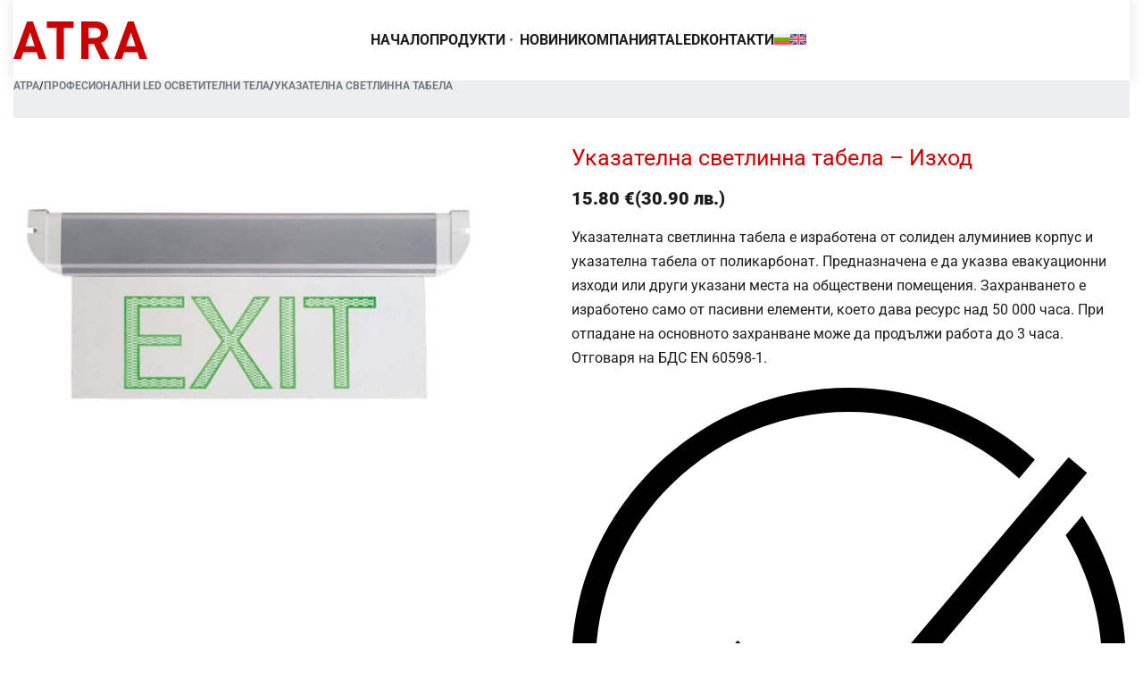

--- FILE ---
content_type: text/html; charset=UTF-8
request_url: https://www.atra-bg.com/produkt/ukazatelna-svetlinna-tabela-izhod-3115/
body_size: 46318
content:
<!DOCTYPE html>
<html lang="bg-BG" data-df  data-container="1440" data-xl="2" data-admin-bar="0" prefix="og: https://ogp.me/ns#" class="elementor-kit-6">
<head><meta charset="UTF-8"><script>if(navigator.userAgent.match(/MSIE|Internet Explorer/i)||navigator.userAgent.match(/Trident\/7\..*?rv:11/i)){var href=document.location.href;if(!href.match(/[?&]nowprocket/)){if(href.indexOf("?")==-1){if(href.indexOf("#")==-1){document.location.href=href+"?nowprocket=1"}else{document.location.href=href.replace("#","?nowprocket=1#")}}else{if(href.indexOf("#")==-1){document.location.href=href+"&nowprocket=1"}else{document.location.href=href.replace("#","&nowprocket=1#")}}}}</script><script>(()=>{class RocketLazyLoadScripts{constructor(){this.v="2.0.4",this.userEvents=["keydown","keyup","mousedown","mouseup","mousemove","mouseover","mouseout","touchmove","touchstart","touchend","touchcancel","wheel","click","dblclick","input"],this.attributeEvents=["onblur","onclick","oncontextmenu","ondblclick","onfocus","onmousedown","onmouseenter","onmouseleave","onmousemove","onmouseout","onmouseover","onmouseup","onmousewheel","onscroll","onsubmit"]}async t(){this.i(),this.o(),/iP(ad|hone)/.test(navigator.userAgent)&&this.h(),this.u(),this.l(this),this.m(),this.k(this),this.p(this),this._(),await Promise.all([this.R(),this.L()]),this.lastBreath=Date.now(),this.S(this),this.P(),this.D(),this.O(),this.M(),await this.C(this.delayedScripts.normal),await this.C(this.delayedScripts.defer),await this.C(this.delayedScripts.async),await this.T(),await this.F(),await this.j(),await this.A(),window.dispatchEvent(new Event("rocket-allScriptsLoaded")),this.everythingLoaded=!0,this.lastTouchEnd&&await new Promise(t=>setTimeout(t,500-Date.now()+this.lastTouchEnd)),this.I(),this.H(),this.U(),this.W()}i(){this.CSPIssue=sessionStorage.getItem("rocketCSPIssue"),document.addEventListener("securitypolicyviolation",t=>{this.CSPIssue||"script-src-elem"!==t.violatedDirective||"data"!==t.blockedURI||(this.CSPIssue=!0,sessionStorage.setItem("rocketCSPIssue",!0))},{isRocket:!0})}o(){window.addEventListener("pageshow",t=>{this.persisted=t.persisted,this.realWindowLoadedFired=!0},{isRocket:!0}),window.addEventListener("pagehide",()=>{this.onFirstUserAction=null},{isRocket:!0})}h(){let t;function e(e){t=e}window.addEventListener("touchstart",e,{isRocket:!0}),window.addEventListener("touchend",function i(o){o.changedTouches[0]&&t.changedTouches[0]&&Math.abs(o.changedTouches[0].pageX-t.changedTouches[0].pageX)<10&&Math.abs(o.changedTouches[0].pageY-t.changedTouches[0].pageY)<10&&o.timeStamp-t.timeStamp<200&&(window.removeEventListener("touchstart",e,{isRocket:!0}),window.removeEventListener("touchend",i,{isRocket:!0}),"INPUT"===o.target.tagName&&"text"===o.target.type||(o.target.dispatchEvent(new TouchEvent("touchend",{target:o.target,bubbles:!0})),o.target.dispatchEvent(new MouseEvent("mouseover",{target:o.target,bubbles:!0})),o.target.dispatchEvent(new PointerEvent("click",{target:o.target,bubbles:!0,cancelable:!0,detail:1,clientX:o.changedTouches[0].clientX,clientY:o.changedTouches[0].clientY})),event.preventDefault()))},{isRocket:!0})}q(t){this.userActionTriggered||("mousemove"!==t.type||this.firstMousemoveIgnored?"keyup"===t.type||"mouseover"===t.type||"mouseout"===t.type||(this.userActionTriggered=!0,this.onFirstUserAction&&this.onFirstUserAction()):this.firstMousemoveIgnored=!0),"click"===t.type&&t.preventDefault(),t.stopPropagation(),t.stopImmediatePropagation(),"touchstart"===this.lastEvent&&"touchend"===t.type&&(this.lastTouchEnd=Date.now()),"click"===t.type&&(this.lastTouchEnd=0),this.lastEvent=t.type,t.composedPath&&t.composedPath()[0].getRootNode()instanceof ShadowRoot&&(t.rocketTarget=t.composedPath()[0]),this.savedUserEvents.push(t)}u(){this.savedUserEvents=[],this.userEventHandler=this.q.bind(this),this.userEvents.forEach(t=>window.addEventListener(t,this.userEventHandler,{passive:!1,isRocket:!0})),document.addEventListener("visibilitychange",this.userEventHandler,{isRocket:!0})}U(){this.userEvents.forEach(t=>window.removeEventListener(t,this.userEventHandler,{passive:!1,isRocket:!0})),document.removeEventListener("visibilitychange",this.userEventHandler,{isRocket:!0}),this.savedUserEvents.forEach(t=>{(t.rocketTarget||t.target).dispatchEvent(new window[t.constructor.name](t.type,t))})}m(){const t="return false",e=Array.from(this.attributeEvents,t=>"data-rocket-"+t),i="["+this.attributeEvents.join("],[")+"]",o="[data-rocket-"+this.attributeEvents.join("],[data-rocket-")+"]",s=(e,i,o)=>{o&&o!==t&&(e.setAttribute("data-rocket-"+i,o),e["rocket"+i]=new Function("event",o),e.setAttribute(i,t))};new MutationObserver(t=>{for(const n of t)"attributes"===n.type&&(n.attributeName.startsWith("data-rocket-")||this.everythingLoaded?n.attributeName.startsWith("data-rocket-")&&this.everythingLoaded&&this.N(n.target,n.attributeName.substring(12)):s(n.target,n.attributeName,n.target.getAttribute(n.attributeName))),"childList"===n.type&&n.addedNodes.forEach(t=>{if(t.nodeType===Node.ELEMENT_NODE)if(this.everythingLoaded)for(const i of[t,...t.querySelectorAll(o)])for(const t of i.getAttributeNames())e.includes(t)&&this.N(i,t.substring(12));else for(const e of[t,...t.querySelectorAll(i)])for(const t of e.getAttributeNames())this.attributeEvents.includes(t)&&s(e,t,e.getAttribute(t))})}).observe(document,{subtree:!0,childList:!0,attributeFilter:[...this.attributeEvents,...e]})}I(){this.attributeEvents.forEach(t=>{document.querySelectorAll("[data-rocket-"+t+"]").forEach(e=>{this.N(e,t)})})}N(t,e){const i=t.getAttribute("data-rocket-"+e);i&&(t.setAttribute(e,i),t.removeAttribute("data-rocket-"+e))}k(t){Object.defineProperty(HTMLElement.prototype,"onclick",{get(){return this.rocketonclick||null},set(e){this.rocketonclick=e,this.setAttribute(t.everythingLoaded?"onclick":"data-rocket-onclick","this.rocketonclick(event)")}})}S(t){function e(e,i){let o=e[i];e[i]=null,Object.defineProperty(e,i,{get:()=>o,set(s){t.everythingLoaded?o=s:e["rocket"+i]=o=s}})}e(document,"onreadystatechange"),e(window,"onload"),e(window,"onpageshow");try{Object.defineProperty(document,"readyState",{get:()=>t.rocketReadyState,set(e){t.rocketReadyState=e},configurable:!0}),document.readyState="loading"}catch(t){console.log("WPRocket DJE readyState conflict, bypassing")}}l(t){this.originalAddEventListener=EventTarget.prototype.addEventListener,this.originalRemoveEventListener=EventTarget.prototype.removeEventListener,this.savedEventListeners=[],EventTarget.prototype.addEventListener=function(e,i,o){o&&o.isRocket||!t.B(e,this)&&!t.userEvents.includes(e)||t.B(e,this)&&!t.userActionTriggered||e.startsWith("rocket-")||t.everythingLoaded?t.originalAddEventListener.call(this,e,i,o):(t.savedEventListeners.push({target:this,remove:!1,type:e,func:i,options:o}),"mouseenter"!==e&&"mouseleave"!==e||t.originalAddEventListener.call(this,e,t.savedUserEvents.push,o))},EventTarget.prototype.removeEventListener=function(e,i,o){o&&o.isRocket||!t.B(e,this)&&!t.userEvents.includes(e)||t.B(e,this)&&!t.userActionTriggered||e.startsWith("rocket-")||t.everythingLoaded?t.originalRemoveEventListener.call(this,e,i,o):t.savedEventListeners.push({target:this,remove:!0,type:e,func:i,options:o})}}J(t,e){this.savedEventListeners=this.savedEventListeners.filter(i=>{let o=i.type,s=i.target||window;return e!==o||t!==s||(this.B(o,s)&&(i.type="rocket-"+o),this.$(i),!1)})}H(){EventTarget.prototype.addEventListener=this.originalAddEventListener,EventTarget.prototype.removeEventListener=this.originalRemoveEventListener,this.savedEventListeners.forEach(t=>this.$(t))}$(t){t.remove?this.originalRemoveEventListener.call(t.target,t.type,t.func,t.options):this.originalAddEventListener.call(t.target,t.type,t.func,t.options)}p(t){let e;function i(e){return t.everythingLoaded?e:e.split(" ").map(t=>"load"===t||t.startsWith("load.")?"rocket-jquery-load":t).join(" ")}function o(o){function s(e){const s=o.fn[e];o.fn[e]=o.fn.init.prototype[e]=function(){return this[0]===window&&t.userActionTriggered&&("string"==typeof arguments[0]||arguments[0]instanceof String?arguments[0]=i(arguments[0]):"object"==typeof arguments[0]&&Object.keys(arguments[0]).forEach(t=>{const e=arguments[0][t];delete arguments[0][t],arguments[0][i(t)]=e})),s.apply(this,arguments),this}}if(o&&o.fn&&!t.allJQueries.includes(o)){const e={DOMContentLoaded:[],"rocket-DOMContentLoaded":[]};for(const t in e)document.addEventListener(t,()=>{e[t].forEach(t=>t())},{isRocket:!0});o.fn.ready=o.fn.init.prototype.ready=function(i){function s(){parseInt(o.fn.jquery)>2?setTimeout(()=>i.bind(document)(o)):i.bind(document)(o)}return"function"==typeof i&&(t.realDomReadyFired?!t.userActionTriggered||t.fauxDomReadyFired?s():e["rocket-DOMContentLoaded"].push(s):e.DOMContentLoaded.push(s)),o([])},s("on"),s("one"),s("off"),t.allJQueries.push(o)}e=o}t.allJQueries=[],o(window.jQuery),Object.defineProperty(window,"jQuery",{get:()=>e,set(t){o(t)}})}P(){const t=new Map;document.write=document.writeln=function(e){const i=document.currentScript,o=document.createRange(),s=i.parentElement;let n=t.get(i);void 0===n&&(n=i.nextSibling,t.set(i,n));const c=document.createDocumentFragment();o.setStart(c,0),c.appendChild(o.createContextualFragment(e)),s.insertBefore(c,n)}}async R(){return new Promise(t=>{this.userActionTriggered?t():this.onFirstUserAction=t})}async L(){return new Promise(t=>{document.addEventListener("DOMContentLoaded",()=>{this.realDomReadyFired=!0,t()},{isRocket:!0})})}async j(){return this.realWindowLoadedFired?Promise.resolve():new Promise(t=>{window.addEventListener("load",t,{isRocket:!0})})}M(){this.pendingScripts=[];this.scriptsMutationObserver=new MutationObserver(t=>{for(const e of t)e.addedNodes.forEach(t=>{"SCRIPT"!==t.tagName||t.noModule||t.isWPRocket||this.pendingScripts.push({script:t,promise:new Promise(e=>{const i=()=>{const i=this.pendingScripts.findIndex(e=>e.script===t);i>=0&&this.pendingScripts.splice(i,1),e()};t.addEventListener("load",i,{isRocket:!0}),t.addEventListener("error",i,{isRocket:!0}),setTimeout(i,1e3)})})})}),this.scriptsMutationObserver.observe(document,{childList:!0,subtree:!0})}async F(){await this.X(),this.pendingScripts.length?(await this.pendingScripts[0].promise,await this.F()):this.scriptsMutationObserver.disconnect()}D(){this.delayedScripts={normal:[],async:[],defer:[]},document.querySelectorAll("script[type$=rocketlazyloadscript]").forEach(t=>{t.hasAttribute("data-rocket-src")?t.hasAttribute("async")&&!1!==t.async?this.delayedScripts.async.push(t):t.hasAttribute("defer")&&!1!==t.defer||"module"===t.getAttribute("data-rocket-type")?this.delayedScripts.defer.push(t):this.delayedScripts.normal.push(t):this.delayedScripts.normal.push(t)})}async _(){await this.L();let t=[];document.querySelectorAll("script[type$=rocketlazyloadscript][data-rocket-src]").forEach(e=>{let i=e.getAttribute("data-rocket-src");if(i&&!i.startsWith("data:")){i.startsWith("//")&&(i=location.protocol+i);try{const o=new URL(i).origin;o!==location.origin&&t.push({src:o,crossOrigin:e.crossOrigin||"module"===e.getAttribute("data-rocket-type")})}catch(t){}}}),t=[...new Map(t.map(t=>[JSON.stringify(t),t])).values()],this.Y(t,"preconnect")}async G(t){if(await this.K(),!0!==t.noModule||!("noModule"in HTMLScriptElement.prototype))return new Promise(e=>{let i;function o(){(i||t).setAttribute("data-rocket-status","executed"),e()}try{if(navigator.userAgent.includes("Firefox/")||""===navigator.vendor||this.CSPIssue)i=document.createElement("script"),[...t.attributes].forEach(t=>{let e=t.nodeName;"type"!==e&&("data-rocket-type"===e&&(e="type"),"data-rocket-src"===e&&(e="src"),i.setAttribute(e,t.nodeValue))}),t.text&&(i.text=t.text),t.nonce&&(i.nonce=t.nonce),i.hasAttribute("src")?(i.addEventListener("load",o,{isRocket:!0}),i.addEventListener("error",()=>{i.setAttribute("data-rocket-status","failed-network"),e()},{isRocket:!0}),setTimeout(()=>{i.isConnected||e()},1)):(i.text=t.text,o()),i.isWPRocket=!0,t.parentNode.replaceChild(i,t);else{const i=t.getAttribute("data-rocket-type"),s=t.getAttribute("data-rocket-src");i?(t.type=i,t.removeAttribute("data-rocket-type")):t.removeAttribute("type"),t.addEventListener("load",o,{isRocket:!0}),t.addEventListener("error",i=>{this.CSPIssue&&i.target.src.startsWith("data:")?(console.log("WPRocket: CSP fallback activated"),t.removeAttribute("src"),this.G(t).then(e)):(t.setAttribute("data-rocket-status","failed-network"),e())},{isRocket:!0}),s?(t.fetchPriority="high",t.removeAttribute("data-rocket-src"),t.src=s):t.src="data:text/javascript;base64,"+window.btoa(unescape(encodeURIComponent(t.text)))}}catch(i){t.setAttribute("data-rocket-status","failed-transform"),e()}});t.setAttribute("data-rocket-status","skipped")}async C(t){const e=t.shift();return e?(e.isConnected&&await this.G(e),this.C(t)):Promise.resolve()}O(){this.Y([...this.delayedScripts.normal,...this.delayedScripts.defer,...this.delayedScripts.async],"preload")}Y(t,e){this.trash=this.trash||[];let i=!0;var o=document.createDocumentFragment();t.forEach(t=>{const s=t.getAttribute&&t.getAttribute("data-rocket-src")||t.src;if(s&&!s.startsWith("data:")){const n=document.createElement("link");n.href=s,n.rel=e,"preconnect"!==e&&(n.as="script",n.fetchPriority=i?"high":"low"),t.getAttribute&&"module"===t.getAttribute("data-rocket-type")&&(n.crossOrigin=!0),t.crossOrigin&&(n.crossOrigin=t.crossOrigin),t.integrity&&(n.integrity=t.integrity),t.nonce&&(n.nonce=t.nonce),o.appendChild(n),this.trash.push(n),i=!1}}),document.head.appendChild(o)}W(){this.trash.forEach(t=>t.remove())}async T(){try{document.readyState="interactive"}catch(t){}this.fauxDomReadyFired=!0;try{await this.K(),this.J(document,"readystatechange"),document.dispatchEvent(new Event("rocket-readystatechange")),await this.K(),document.rocketonreadystatechange&&document.rocketonreadystatechange(),await this.K(),this.J(document,"DOMContentLoaded"),document.dispatchEvent(new Event("rocket-DOMContentLoaded")),await this.K(),this.J(window,"DOMContentLoaded"),window.dispatchEvent(new Event("rocket-DOMContentLoaded"))}catch(t){console.error(t)}}async A(){try{document.readyState="complete"}catch(t){}try{await this.K(),this.J(document,"readystatechange"),document.dispatchEvent(new Event("rocket-readystatechange")),await this.K(),document.rocketonreadystatechange&&document.rocketonreadystatechange(),await this.K(),this.J(window,"load"),window.dispatchEvent(new Event("rocket-load")),await this.K(),window.rocketonload&&window.rocketonload(),await this.K(),this.allJQueries.forEach(t=>t(window).trigger("rocket-jquery-load")),await this.K(),this.J(window,"pageshow");const t=new Event("rocket-pageshow");t.persisted=this.persisted,window.dispatchEvent(t),await this.K(),window.rocketonpageshow&&window.rocketonpageshow({persisted:this.persisted})}catch(t){console.error(t)}}async K(){Date.now()-this.lastBreath>45&&(await this.X(),this.lastBreath=Date.now())}async X(){return document.hidden?new Promise(t=>setTimeout(t)):new Promise(t=>requestAnimationFrame(t))}B(t,e){return e===document&&"readystatechange"===t||(e===document&&"DOMContentLoaded"===t||(e===window&&"DOMContentLoaded"===t||(e===window&&"load"===t||e===window&&"pageshow"===t)))}static run(){(new RocketLazyLoadScripts).t()}}RocketLazyLoadScripts.run()})();</script>

<meta name="viewport" content="width=device-width, initial-scale=1">
<link rel="profile" href="//gmpg.org/xfn/11">
<link rel="pingback" href="https://www.atra-bg.com/xmlrpc.php">

<link rel="alternate" hreflang="bg" href="https://www.atra-bg.com/produkt/ukazatelna-svetlinna-tabela-izhod-3115/" />
<link rel="alternate" hreflang="en" href="https://www.atra-bg.com/en/produkt/ukazatelna-svetlinna-tabela-izhod-3115/" />
<link rel="alternate" hreflang="x-default" href="https://www.atra-bg.com/produkt/ukazatelna-svetlinna-tabela-izhod-3115/" />

<!-- Search Engine Optimization by Rank Math PRO - https://rankmath.com/ -->
<title>Указателна светлинна табела - Изход - АТРА ООД</title>
<link crossorigin data-rocket-preconnect href="https://www.gstatic.com" rel="preconnect">
<link crossorigin data-rocket-preconnect href="https://www.google.com" rel="preconnect"><link rel="preload" data-rocket-preload as="image" href="https://www.atra-bg.com/wp-content/uploads/2022/04/ukazatelna-svetlinna-tabela-izhod-3115-600x400.jpg" imagesrcset="https://www.atra-bg.com/wp-content/uploads/2022/04/ukazatelna-svetlinna-tabela-izhod-3115-600x400.jpg 600w, https://www.atra-bg.com/wp-content/uploads/2022/04/ukazatelna-svetlinna-tabela-izhod-3115-300x200.jpg 300w, https://www.atra-bg.com/wp-content/uploads/2022/04/ukazatelna-svetlinna-tabela-izhod-3115-768x512.jpg 768w, https://www.atra-bg.com/wp-content/uploads/2022/04/ukazatelna-svetlinna-tabela-izhod-3115.jpg 900w" imagesizes="(max-width: 600px) 100vw, 600px" fetchpriority="high">
<meta name="description" content="Указателната светлинна табела е изработена от солиден алуминиев корпус и указателна табела от поликарбонат. Предназначена е да указва евакуационни изходи или други указани места на обществени помещения. Захранването е изработено само от пасивни елементи, което дава ресурс над 50 000 часа. При отпадане на основното захранване може да продължи работа до 3 часа. Отговаря на БДС EN 60598-1."/>
<meta name="robots" content="follow, index, max-snippet:-1, max-video-preview:-1, max-image-preview:large"/>
<link rel="canonical" href="https://www.atra-bg.com/produkt/ukazatelna-svetlinna-tabela-izhod-3115/" />
<meta property="og:locale" content="bg_BG" />
<meta property="og:type" content="product" />
<meta property="og:title" content="Указателна светлинна табела - Изход - АТРА ООД" />
<meta property="og:description" content="Указателната светлинна табела е изработена от солиден алуминиев корпус и указателна табела от поликарбонат. Предназначена е да указва евакуационни изходи или други указани места на обществени помещения. Захранването е изработено само от пасивни елементи, което дава ресурс над 50 000 часа. При отпадане на основното захранване може да продължи работа до 3 часа. Отговаря на БДС EN 60598-1." />
<meta property="og:url" content="https://www.atra-bg.com/produkt/ukazatelna-svetlinna-tabela-izhod-3115/" />
<meta property="og:site_name" content="АТРА ООД" />
<meta property="og:updated_time" content="2026-01-02T17:54:22+02:00" />
<meta property="og:image" content="https://www.atra-bg.com/wp-content/uploads/2022/04/ukazatelna-svetlinna-tabela-izhod-3115.jpg" />
<meta property="og:image:secure_url" content="https://www.atra-bg.com/wp-content/uploads/2022/04/ukazatelna-svetlinna-tabela-izhod-3115.jpg" />
<meta property="og:image:width" content="900" />
<meta property="og:image:height" content="600" />
<meta property="og:image:alt" content="Указателна светлинна табела - Изход - 3115" />
<meta property="og:image:type" content="image/jpeg" />
<meta property="product:price:amount" content="15.8" />
<meta property="product:price:currency" content="EUR" />
<meta property="product:availability" content="instock" />
<meta property="product:retailer_item_id" content="3115" />
<meta name="twitter:card" content="summary_large_image" />
<meta name="twitter:title" content="Указателна светлинна табела - Изход - АТРА ООД" />
<meta name="twitter:description" content="Указателната светлинна табела е изработена от солиден алуминиев корпус и указателна табела от поликарбонат. Предназначена е да указва евакуационни изходи или други указани места на обществени помещения. Захранването е изработено само от пасивни елементи, което дава ресурс над 50 000 часа. При отпадане на основното захранване може да продължи работа до 3 часа. Отговаря на БДС EN 60598-1." />
<meta name="twitter:image" content="https://www.atra-bg.com/wp-content/uploads/2022/04/ukazatelna-svetlinna-tabela-izhod-3115.jpg" />
<meta name="twitter:label1" content="Price" />
<meta name="twitter:data1" content="15.80&nbsp;&euro;" />
<meta name="twitter:label2" content="Availability" />
<meta name="twitter:data2" content="In stock" />
<script type="application/ld+json" class="rank-math-schema-pro">{"@context":"https://schema.org","@graph":[{"@type":"Organization","@id":"https://www.atra-bg.com/#organization","name":"\u0410\u0422\u0420\u0410 \u041e\u041e\u0414","logo":{"@type":"ImageObject","@id":"https://www.atra-bg.com/#logo","url":"https://www.atra-bg.com/wp-content/uploads/2022/04/logo.svg","contentUrl":"https://www.atra-bg.com/wp-content/uploads/2022/04/logo.svg","caption":"\u0410\u0422\u0420\u0410 \u041e\u041e\u0414","inLanguage":"bg-BG"}},{"@type":"WebSite","@id":"https://www.atra-bg.com/#website","url":"https://www.atra-bg.com","name":"\u0410\u0422\u0420\u0410 \u041e\u041e\u0414","publisher":{"@id":"https://www.atra-bg.com/#organization"},"inLanguage":"bg-BG"},{"@type":"ImageObject","@id":"https://www.atra-bg.com/wp-content/uploads/2022/04/ukazatelna-svetlinna-tabela-izhod-3115.jpg","url":"https://www.atra-bg.com/wp-content/uploads/2022/04/ukazatelna-svetlinna-tabela-izhod-3115.jpg","width":"900","height":"600","caption":"\u0423\u043a\u0430\u0437\u0430\u0442\u0435\u043b\u043d\u0430 \u0441\u0432\u0435\u0442\u043b\u0438\u043d\u043d\u0430 \u0442\u0430\u0431\u0435\u043b\u0430 - \u0418\u0437\u0445\u043e\u0434 - 3115","inLanguage":"bg-BG"},{"@type":"ItemPage","@id":"https://www.atra-bg.com/produkt/ukazatelna-svetlinna-tabela-izhod-3115/#webpage","url":"https://www.atra-bg.com/produkt/ukazatelna-svetlinna-tabela-izhod-3115/","name":"\u0423\u043a\u0430\u0437\u0430\u0442\u0435\u043b\u043d\u0430 \u0441\u0432\u0435\u0442\u043b\u0438\u043d\u043d\u0430 \u0442\u0430\u0431\u0435\u043b\u0430 - \u0418\u0437\u0445\u043e\u0434 - \u0410\u0422\u0420\u0410 \u041e\u041e\u0414","datePublished":"2022-04-05T19:14:22+03:00","dateModified":"2026-01-02T17:54:22+02:00","isPartOf":{"@id":"https://www.atra-bg.com/#website"},"primaryImageOfPage":{"@id":"https://www.atra-bg.com/wp-content/uploads/2022/04/ukazatelna-svetlinna-tabela-izhod-3115.jpg"},"inLanguage":"bg-BG"},{"@type":"Product","name":"\u0423\u043a\u0430\u0437\u0430\u0442\u0435\u043b\u043d\u0430 \u0441\u0432\u0435\u0442\u043b\u0438\u043d\u043d\u0430 \u0442\u0430\u0431\u0435\u043b\u0430 - \u0418\u0437\u0445\u043e\u0434 - \u0410\u0422\u0420\u0410 \u041e\u041e\u0414","description":"\u0423\u043a\u0430\u0437\u0430\u0442\u0435\u043b\u043d\u0430\u0442\u0430 \u0441\u0432\u0435\u0442\u043b\u0438\u043d\u043d\u0430 \u0442\u0430\u0431\u0435\u043b\u0430 \u0435 \u0438\u0437\u0440\u0430\u0431\u043e\u0442\u0435\u043d\u0430 \u043e\u0442 \u0441\u043e\u043b\u0438\u0434\u0435\u043d \u0430\u043b\u0443\u043c\u0438\u043d\u0438\u0435\u0432 \u043a\u043e\u0440\u043f\u0443\u0441 \u0438 \u0443\u043a\u0430\u0437\u0430\u0442\u0435\u043b\u043d\u0430 \u0442\u0430\u0431\u0435\u043b\u0430 \u043e\u0442 \u043f\u043e\u043b\u0438\u043a\u0430\u0440\u0431\u043e\u043d\u0430\u0442. \u041f\u0440\u0435\u0434\u043d\u0430\u0437\u043d\u0430\u0447\u0435\u043d\u0430 \u0435 \u0434\u0430 \u0443\u043a\u0430\u0437\u0432\u0430 \u0435\u0432\u0430\u043a\u0443\u0430\u0446\u0438\u043e\u043d\u043d\u0438 \u0438\u0437\u0445\u043e\u0434\u0438 \u0438\u043b\u0438 \u0434\u0440\u0443\u0433\u0438 \u0443\u043a\u0430\u0437\u0430\u043d\u0438 \u043c\u0435\u0441\u0442\u0430 \u043d\u0430 \u043e\u0431\u0449\u0435\u0441\u0442\u0432\u0435\u043d\u0438 \u043f\u043e\u043c\u0435\u0449\u0435\u043d\u0438\u044f. \u0417\u0430\u0445\u0440\u0430\u043d\u0432\u0430\u043d\u0435\u0442\u043e \u0435 \u0438\u0437\u0440\u0430\u0431\u043e\u0442\u0435\u043d\u043e \u0441\u0430\u043c\u043e \u043e\u0442 \u043f\u0430\u0441\u0438\u0432\u043d\u0438 \u0435\u043b\u0435\u043c\u0435\u043d\u0442\u0438, \u043a\u043e\u0435\u0442\u043e \u0434\u0430\u0432\u0430 \u0440\u0435\u0441\u0443\u0440\u0441 \u043d\u0430\u0434 50 000 \u0447\u0430\u0441\u0430. \u041f\u0440\u0438 \u043e\u0442\u043f\u0430\u0434\u0430\u043d\u0435 \u043d\u0430 \u043e\u0441\u043d\u043e\u0432\u043d\u043e\u0442\u043e \u0437\u0430\u0445\u0440\u0430\u043d\u0432\u0430\u043d\u0435 \u043c\u043e\u0436\u0435 \u0434\u0430 \u043f\u0440\u043e\u0434\u044a\u043b\u0436\u0438 \u0440\u0430\u0431\u043e\u0442\u0430 \u0434\u043e 3 \u0447\u0430\u0441\u0430. \u041e\u0442\u0433\u043e\u0432\u0430\u0440\u044f \u043d\u0430 \u0411\u0414\u0421 EN 60598-1.","sku":"3115","category":"\u041f\u0440\u043e\u0444\u0435\u0441\u0438\u043e\u043d\u0430\u043b\u043d\u0438 LED \u043e\u0441\u0432\u0435\u0442\u0438\u0442\u0435\u043b\u043d\u0438 \u0442\u0435\u043b\u0430 &gt; \u0423\u043a\u0430\u0437\u0430\u0442\u0435\u043b\u043d\u0430 \u0441\u0432\u0435\u0442\u043b\u0438\u043d\u043d\u0430 \u0442\u0430\u0431\u0435\u043b\u0430","mainEntityOfPage":{"@id":"https://www.atra-bg.com/produkt/ukazatelna-svetlinna-tabela-izhod-3115/#webpage"},"weight":{"@type":"QuantitativeValue","unitCode":"KGM","value":"0.25"},"image":[{"@type":"ImageObject","url":"https://www.atra-bg.com/wp-content/uploads/2022/04/ukazatelna-svetlinna-tabela-izhod-3115.jpg","height":"600","width":"900"}],"offers":{"@type":"Offer","price":"15.80","priceCurrency":"EUR","priceValidUntil":"2027-12-31","availability":"https://schema.org/InStock","itemCondition":"NewCondition","url":"https://www.atra-bg.com/produkt/ukazatelna-svetlinna-tabela-izhod-3115/","seller":{"@type":"Organization","@id":"https://www.atra-bg.com/","name":"\u0410\u0422\u0420\u0410 \u041e\u041e\u0414","url":"https://www.atra-bg.com","logo":""}},"additionalProperty":[{"@type":"PropertyValue","name":"pa_tip-montazh","value":"\u0421\u0442\u0435\u043d\u0435\u043d, \u0422\u0430\u0432\u0430\u043d\u0435\u043d"},{"@type":"PropertyValue","name":"pa_prednaznachenie","value":"\u041e\u0431\u0449\u0435\u0441\u0442\u0432\u0435\u043d\u0438 \u043f\u043e\u043c\u0435\u0449\u0435\u043d\u0438\u044f"},{"@type":"PropertyValue","name":"pa_zahranvashto-naprezhenie","value":"230V, 50Hz"},{"@type":"PropertyValue","name":"pa_moshtnost","value":"0,5W"},{"@type":"PropertyValue","name":"pa_yarkost","value":"6\u04453000 mcd 20\u00b0"},{"@type":"PropertyValue","name":"pa_bateriya","value":"3,6V, 60mAh, Ni-Mh"},{"@type":"PropertyValue","name":"pa_rabota-bez-zahranvane","value":"3h"},{"@type":"PropertyValue","name":"pa_rabotna-temperatura","value":"-30\u00b0C / +50\u00b0C"},{"@type":"PropertyValue","name":"pa_stepen-na-zashtita","value":"IP 30"},{"@type":"PropertyValue","name":"pa_klas","value":"I"},{"@type":"PropertyValue","name":"pa_material","value":"\u0410\u043b\u0443\u043c\u0438\u043d\u0438\u0439, \u041f\u043e\u043b\u0438\u043a\u0430\u0440\u0431\u043e\u043d\u0430\u0442"},{"@type":"PropertyValue","name":"pa_tsvyat","value":"\u0421\u0438\u0432"},{"@type":"PropertyValue","name":"pa_simvol","value":"\u0418\u0437\u0445\u043e\u0434"},{"@type":"PropertyValue","name":"pa_gabaritni-razmeri","value":"315\u0445160\u044535"},{"@type":"PropertyValue","name":"pa_energien-klas","value":"F"},{"@type":"PropertyValue","name":"pa_garantsiya","value":"2 \u0433\u043e\u0434\u0438\u043d\u0438"}],"@id":"https://www.atra-bg.com/produkt/ukazatelna-svetlinna-tabela-izhod-3115/#richSnippet"}]}</script>
<!-- /Rank Math WordPress SEO plugin -->


<link rel="alternate" type="application/rss+xml" title="АТРА ООД &raquo; Поток" href="https://www.atra-bg.com/feed/" />
<link rel="alternate" type="application/rss+xml" title="АТРА ООД &raquo; поток за коментари" href="https://www.atra-bg.com/comments/feed/" />
<link rel="alternate" title="oEmbed (JSON)" type="application/json+oembed" href="https://www.atra-bg.com/wp-json/oembed/1.0/embed?url=https%3A%2F%2Fwww.atra-bg.com%2Fprodukt%2Fukazatelna-svetlinna-tabela-izhod-3115%2F" />
<link rel="alternate" title="oEmbed (XML)" type="text/xml+oembed" href="https://www.atra-bg.com/wp-json/oembed/1.0/embed?url=https%3A%2F%2Fwww.atra-bg.com%2Fprodukt%2Fukazatelna-svetlinna-tabela-izhod-3115%2F&#038;format=xml" />
<style id='wp-img-auto-sizes-contain-inline-css' type='text/css'>
img:is([sizes=auto i],[sizes^="auto," i]){contain-intrinsic-size:3000px 1500px}
/*# sourceURL=wp-img-auto-sizes-contain-inline-css */
</style>
<style id='classic-theme-styles-inline-css' type='text/css'>
/*! This file is auto-generated */
.wp-block-button__link{color:#fff;background-color:#32373c;border-radius:9999px;box-shadow:none;text-decoration:none;padding:calc(.667em + 2px) calc(1.333em + 2px);font-size:1.125em}.wp-block-file__button{background:#32373c;color:#fff;text-decoration:none}
/*# sourceURL=/wp-includes/css/classic-themes.min.css */
</style>
<style id='safe-svg-svg-icon-style-inline-css' type='text/css'>
.safe-svg-cover{text-align:center}.safe-svg-cover .safe-svg-inside{display:inline-block;max-width:100%}.safe-svg-cover svg{fill:currentColor;height:100%;max-height:100%;max-width:100%;width:100%}

/*# sourceURL=https://www.atra-bg.com/wp-content/plugins/safe-svg/dist/safe-svg-block-frontend.css */
</style>
<link data-minify="1" rel='stylesheet' id='jet-engine-frontend-css' href='https://www.atra-bg.com/wp-content/cache/min/1/wp-content/plugins/jet-engine/assets/css/frontend.css?ver=1769643012' type='text/css' media='all' />
<link data-minify="1" rel='stylesheet' id='speedyStyle-css' href='https://www.atra-bg.com/wp-content/cache/min/1/wp-content/plugins/woocommerce-speedy-shipping-method/styles/style.css?ver=1769643012' type='text/css' media='all' />
<style id='woocommerce-inline-inline-css' type='text/css'>
.woocommerce form .form-row .required { visibility: visible; }
.woocommerce form .form-row abbr.required { visibility: visible; }
/*# sourceURL=woocommerce-inline-inline-css */
</style>
<link rel='stylesheet' id='wpml-legacy-horizontal-list-0-css' href='https://www.atra-bg.com/wp-content/plugins/sitepress-multilingual-cms/templates/language-switchers/legacy-list-horizontal/style.min.css?ver=1' type='text/css' media='all' />
<link rel='stylesheet' id='wpml-menu-item-0-css' href='https://www.atra-bg.com/wp-content/plugins/sitepress-multilingual-cms/templates/language-switchers/menu-item/style.min.css?ver=1' type='text/css' media='all' />
<link data-minify="1" rel='stylesheet' id='abovewp-bulgarian-eurozone-blocks-css' href='https://www.atra-bg.com/wp-content/cache/min/1/wp-content/plugins/abovewp-bulgarian-eurozone/assets/css/blocks.css?ver=1769643012' type='text/css' media='all' />
<link rel='stylesheet' id='abovewp-bulgarian-eurozone-css' href='https://www.atra-bg.com/wp-content/plugins/abovewp-bulgarian-eurozone/assets/css/abovewp-bulgarian-eurozone.css?ver=2.0.1' type='text/css' media='all' />
<link rel='stylesheet' id='elementor-frontend-css' href='https://www.atra-bg.com/wp-content/plugins/elementor/assets/css/frontend.min.css?ver=3.34.0' type='text/css' media='all' />
<link data-minify="1" id="rey-hs-css" type="text/css" href="https://www.atra-bg.com/wp-content/cache/min/1/wp-content/uploads/rey/hs-b135638d7c.css?ver=1769643197"  rel="stylesheet" media="all"  />
<link id="rey-ds-css" type="text/css" href="https://www.atra-bg.com/wp-content/uploads/rey/ds-6a89d34684.css?ver=3.1.9.1759240987" data-noptimize="" data-no-optimize="1" data-pagespeed-no-defer="" data-pagespeed-no-transform="" data-minify="1" rel="preload" as="style" onload="this.onload=null;this.rel='stylesheet';" media="all"  />
<noscript><link rel="stylesheet" href="https://www.atra-bg.com/wp-content/uploads/rey/ds-6a89d34684.css" data-no-minify="1"></noscript>
<link rel='stylesheet' id='elementor-post-73-css' href='https://www.atra-bg.com/wp-content/uploads/elementor/css/post-73.css?ver=1769643011' type='text/css' media='all' />
<link rel="stylesheet" onload="this.onload=null;this.media='all';" media="print"  data-noptimize="" data-no-optimize="1" data-pagespeed-no-defer="" data-pagespeed-no-transform="" data-minify="1" data-no-rel='stylesheet' id='elementor-post-98-css' href='https://www.atra-bg.com/wp-content/uploads/elementor/css/post-98.css?ver=1769643011' type='text/css' data-media='all' />
<noscript><link rel='stylesheet' data-noptimize="" data-no-optimize="1" data-pagespeed-no-defer="" data-pagespeed-no-transform="" data-minify="1" data-id='elementor-post-98-css' href='https://www.atra-bg.com/wp-content/uploads/elementor/css/post-98.css?ver=1769643011' data-type='text/css' data-media='all' />
</noscript><link data-minify="1" rel='stylesheet' id='njt-gdpr-css' href='https://www.atra-bg.com/wp-content/cache/min/1/wp-content/plugins/ninja-gdpr/assets/home/css/app.css?ver=1769643012' type='text/css' media='all' />
<link data-minify="1" rel='stylesheet' id='njt-gdpr-th-css' href='https://www.atra-bg.com/wp-content/cache/min/1/wp-content/plugins/ninja-gdpr/assets/home/css/th.css?ver=1769643012' type='text/css' media='all' />
<link rel="preload" as="style" onload="this.onload=null;this.rel='stylesheet';" media="all"   data-no-rel='stylesheet' id='rey-wp-style-child-css' href='https://www.atra-bg.com/wp-content/themes/rey-child/style.css?ver=135487b3a12ee4d0fbd8dc8a592fe7a1' type='text/css' data-media='all' />
<noscript><link rel='stylesheet'  data-id='rey-wp-style-child-css' href='https://www.atra-bg.com/wp-content/themes/rey-child/style.css?ver=135487b3a12ee4d0fbd8dc8a592fe7a1' data-type='text/css' data-media='all' />
</noscript><script type="text/javascript" id="wpml-cookie-js-extra">
/* <![CDATA[ */
var wpml_cookies = {"wp-wpml_current_language":{"value":"bg","expires":1,"path":"/"}};
var wpml_cookies = {"wp-wpml_current_language":{"value":"bg","expires":1,"path":"/"}};
//# sourceURL=wpml-cookie-js-extra
/* ]]> */
</script>
<script type="rocketlazyloadscript" data-minify="1" data-rocket-type="text/javascript" data-rocket-src="https://www.atra-bg.com/wp-content/cache/min/1/wp-content/plugins/sitepress-multilingual-cms/res/js/cookies/language-cookie.js?ver=1767706552" id="wpml-cookie-js" defer="defer" data-wp-strategy="defer"></script>
<script type="rocketlazyloadscript" data-rocket-type="text/javascript" data-rocket-src="https://www.atra-bg.com/wp-includes/js/jquery/jquery.min.js?ver=3.7.1" id="jquery-core-js"></script>
<script type="rocketlazyloadscript" data-rocket-type="text/javascript" data-rocket-src="https://www.atra-bg.com/wp-includes/js/jquery/jquery-migrate.min.js?ver=3.4.1" id="jquery-migrate-js"></script>
<script type="text/javascript" id="njt-gdpr-policy-js-extra">
/* <![CDATA[ */
var njt_gdpr_policy = {"ajaxurl":"https://www.atra-bg.com/wp-admin/admin-ajax.php","nonce":"1346f8d62a","plugin_url":"https://www.atra-bg.com/wp-content/plugins/ninja-gdpr"};
//# sourceURL=njt-gdpr-policy-js-extra
/* ]]> */
</script>
<script type="rocketlazyloadscript" data-minify="1" data-rocket-type="text/javascript" data-rocket-src="https://www.atra-bg.com/wp-content/cache/min/1/wp-content/plugins/ninja-gdpr/assets/home/js/policy.js?ver=1767706552" id="njt-gdpr-policy-js"></script>
<script type="text/javascript" id="njt-gdpr-term-js-extra">
/* <![CDATA[ */
var njt_gdpr_term = {"ajaxurl":"https://www.atra-bg.com/wp-admin/admin-ajax.php","nonce":"5da21ef904"};
//# sourceURL=njt-gdpr-term-js-extra
/* ]]> */
</script>
<script type="rocketlazyloadscript" data-minify="1" data-rocket-type="text/javascript" data-rocket-src="https://www.atra-bg.com/wp-content/cache/min/1/wp-content/plugins/ninja-gdpr/assets/home/js/term.js?ver=1767706552" id="njt-gdpr-term-js"></script>
<script type="text/javascript" id="njt-gdpr-forget-me-js-extra">
/* <![CDATA[ */
var njt_gdpr_forget_me = {"ajaxurl":"https://www.atra-bg.com/wp-admin/admin-ajax.php","nonce":"fa01c47532"};
//# sourceURL=njt-gdpr-forget-me-js-extra
/* ]]> */
</script>
<script type="rocketlazyloadscript" data-minify="1" data-rocket-type="text/javascript" data-rocket-src="https://www.atra-bg.com/wp-content/cache/min/1/wp-content/plugins/ninja-gdpr/assets/home/js/forget-me.js?ver=1767706552" id="njt-gdpr-forget-me-js"></script>
<script type="text/javascript" id="njt-gdpr-data-access-js-extra">
/* <![CDATA[ */
var njt_gdpr_dataaccess = {"ajaxurl":"https://www.atra-bg.com/wp-admin/admin-ajax.php","nonce":"6b74066401"};
//# sourceURL=njt-gdpr-data-access-js-extra
/* ]]> */
</script>
<script type="rocketlazyloadscript" data-minify="1" data-rocket-type="text/javascript" data-rocket-src="https://www.atra-bg.com/wp-content/cache/min/1/wp-content/plugins/ninja-gdpr/assets/home/js/data-access.js?ver=1767706552" id="njt-gdpr-data-access-js"></script>
<script type="text/javascript" id="njt-gdpr-data-rectification-js-extra">
/* <![CDATA[ */
var njt_gdpr_data_rectification = {"ajaxurl":"https://www.atra-bg.com/wp-admin/admin-ajax.php","nonce":"0357e4ba02"};
//# sourceURL=njt-gdpr-data-rectification-js-extra
/* ]]> */
</script>
<script type="rocketlazyloadscript" data-minify="1" data-rocket-type="text/javascript" data-rocket-src="https://www.atra-bg.com/wp-content/cache/min/1/wp-content/plugins/ninja-gdpr/assets/home/js/data-rectification.js?ver=1767706552" id="njt-gdpr-data-rectification-js"></script>
<script type="rocketlazyloadscript" data-rocket-type="text/javascript" data-rocket-src="https://www.atra-bg.com/wp-content/plugins/woocommerce/assets/js/jquery-blockui/jquery.blockUI.min.js?ver=2.7.0-wc.10.4.3" id="wc-jquery-blockui-js" defer="defer" data-wp-strategy="defer"></script>
<script type="text/javascript" id="wc-add-to-cart-js-extra">
/* <![CDATA[ */
var wc_add_to_cart_params = {"ajax_url":"/wp-admin/admin-ajax.php","wc_ajax_url":"/?wc-ajax=%%endpoint%%","i18n_view_cart":"\u041f\u0440\u0435\u0433\u043b\u0435\u0434 \u043d\u0430 \u043a\u043e\u043b\u0438\u0447\u043a\u0430\u0442\u0430","cart_url":"https://www.atra-bg.com/kolichka/","is_cart":"","cart_redirect_after_add":"no"};
//# sourceURL=wc-add-to-cart-js-extra
/* ]]> */
</script>
<script type="rocketlazyloadscript" data-rocket-type="text/javascript" data-rocket-src="https://www.atra-bg.com/wp-content/plugins/woocommerce/assets/js/frontend/add-to-cart.min.js?ver=10.4.3" id="wc-add-to-cart-js" defer="defer" data-wp-strategy="defer"></script>
<script type="rocketlazyloadscript" data-rocket-type="text/javascript" data-rocket-src="https://www.atra-bg.com/wp-content/plugins/woocommerce/assets/js/js-cookie/js.cookie.min.js?ver=2.1.4-wc.10.4.3" id="wc-js-cookie-js" defer="defer" data-wp-strategy="defer"></script>
<script type="text/javascript" id="woocommerce-js-extra">
/* <![CDATA[ */
var woocommerce_params = {"ajax_url":"/wp-admin/admin-ajax.php","wc_ajax_url":"/?wc-ajax=%%endpoint%%","i18n_password_show":"\u041f\u043e\u043a\u0430\u0437\u0432\u0430\u043d\u0435 \u043d\u0430 \u043f\u0430\u0440\u043e\u043b\u0430\u0442\u0430","i18n_password_hide":"\u0421\u043a\u0440\u0438\u0432\u0430\u043d\u0435 \u043d\u0430 \u043f\u0430\u0440\u043e\u043b\u0430\u0442\u0430"};
//# sourceURL=woocommerce-js-extra
/* ]]> */
</script>
<script type="rocketlazyloadscript" data-rocket-type="text/javascript" data-rocket-src="https://www.atra-bg.com/wp-content/plugins/woocommerce/assets/js/frontend/woocommerce.min.js?ver=10.4.3" id="woocommerce-js" defer="defer" data-wp-strategy="defer"></script>
<script type="text/javascript" id="njt-gdpr-js-extra">
/* <![CDATA[ */
var njt_gdpr = {"ajaxurl":"https://www.atra-bg.com/wp-admin/admin-ajax.php","nonce":"3394efcaf4","plugin_url":"https://www.atra-bg.com/wp-content/plugins/ninja-gdpr","current_lang":"bg"};
//# sourceURL=njt-gdpr-js-extra
/* ]]> */
</script>
<script type="rocketlazyloadscript" data-minify="1" data-rocket-type="text/javascript" data-rocket-src="https://www.atra-bg.com/wp-content/cache/min/1/wp-content/plugins/ninja-gdpr/assets/home/js/app.js?ver=1767706552" id="njt-gdpr-js"></script>
<link rel="https://api.w.org/" href="https://www.atra-bg.com/wp-json/" /><link rel="alternate" title="JSON" type="application/json" href="https://www.atra-bg.com/wp-json/wp/v2/product/304" /><link rel="EditURI" type="application/rsd+xml" title="RSD" href="https://www.atra-bg.com/xmlrpc.php?rsd" />

<link rel='shortlink' href='https://www.atra-bg.com/?p=304' />
<meta name="generator" content="WPML ver:4.8.3 stt:7,1;" />
<meta name="econt-service-url" content="https://delivery.econt.com/" ><style>.woocommerce-product-gallery{ opacity: 1 !important; }</style>	<noscript><style>
		.woocommerce ul.products li.product.is-animated-entry {opacity: 1;transform: none;}
		.woocommerce div.product .woocommerce-product-gallery:after {display: none;}
		.woocommerce div.product .woocommerce-product-gallery .woocommerce-product-gallery__wrapper {opacity: 1}
	</style></noscript>
		<noscript><style>.woocommerce-product-gallery{ opacity: 1 !important; }</style></noscript>
	<meta name="generator" content="Elementor 3.34.0; features: additional_custom_breakpoints; settings: css_print_method-external, google_font-enabled, font_display-auto">
<link rel="preload" as="image" type="image/jpeg" href="https://www.atra-bg.com/wp-content/uploads/2022/04/ukazatelna-svetlinna-tabela-izhod-3115-600x400.jpg"/>			<style>
				.e-con.e-parent:nth-of-type(n+4):not(.e-lazyloaded):not(.e-no-lazyload),
				.e-con.e-parent:nth-of-type(n+4):not(.e-lazyloaded):not(.e-no-lazyload) * {
					background-image: none !important;
				}
				@media screen and (max-height: 1024px) {
					.e-con.e-parent:nth-of-type(n+3):not(.e-lazyloaded):not(.e-no-lazyload),
					.e-con.e-parent:nth-of-type(n+3):not(.e-lazyloaded):not(.e-no-lazyload) * {
						background-image: none !important;
					}
				}
				@media screen and (max-height: 640px) {
					.e-con.e-parent:nth-of-type(n+2):not(.e-lazyloaded):not(.e-no-lazyload),
					.e-con.e-parent:nth-of-type(n+2):not(.e-lazyloaded):not(.e-no-lazyload) * {
						background-image: none !important;
					}
				}
			</style>
			<link rel="icon" href="https://www.atra-bg.com/wp-content/uploads/2022/05/cropped-favicon-32x32.png" sizes="32x32" />
<link rel="icon" href="https://www.atra-bg.com/wp-content/uploads/2022/05/cropped-favicon-192x192.png" sizes="192x192" />
<link rel="apple-touch-icon" href="https://www.atra-bg.com/wp-content/uploads/2022/05/cropped-favicon-180x180.png" />
<meta name="msapplication-TileImage" content="https://www.atra-bg.com/wp-content/uploads/2022/05/cropped-favicon-270x270.png" />
		<style type="text/css" id="wp-custom-css">
			.rey-wcPanels {
	padding-top: 30px;
	border-top: 1px solid #EDEEEF;
}

.woocommerce div.product div.images {
	margin-bottom: 30px;
}

.woocommerce div.product div.summary {
	margin-bottom: 30px;
}

.woocommerce .related.products, .woocommerce .upsells.products, .woocommerce .crosssells.products, .woocommerce .rey-extra-products {
	margin-bottom: 0px;
}

main > nav.rey-breadcrumbs {
	display: none;
}

p {
	margin-bottom: 25px;
}

tr:nth-child(odd) {
  background-color: #EDEEEF;
}

.woocommerce table.shop_attributes th {
	padding-left: 8px!important;
}

.woocommerce table.shop_attributes td {
	padding-right: 8px!important;
	text-align: left!important;
}

.rey-quickviewPanel.woocommerce div.product .rey-productSummary .summary {
	padding: 0!important;
}

.rey-quickviewPanel.woocommerce div.product .woocommerce-product-gallery__thumbs {
	right: 10px!important;
	width: 50px!important;
}

.woocommerce div.product .product_meta {
	font-size: 14px!important;
}

.rey-wcPanel--ord-1,
.rey-wcPanel--ord-2,
.rey-wcPanel--ord-3,
.rey-wcPanel--ord-4 {
	min-width: 50%;
}

.njt-gdpr-privacy-settings-btn,
.njt_gdpr_dataaccess_btn,
.njt_gdpr_data_rectification_btn, 
.njt_gdpr_forget_me_btn {
	background: #1D1D1F!important;
	color: #FFFFFF!important;
	padding: 10px 15px!important;
}

.njt-gdpr-privacy-settings-btn:hover,
.njt_gdpr_dataaccess_btn:hover,
.njt_gdpr_data_rectification_btn:hover, 
.njt_gdpr_forget_me_btn:hover {
	background: #CC0000!important;
	color: #FFFFFF!important;
}

.econt-modal-content {
	z-index: 9999!important;
}		</style>
		<style id="reycore-inline-styles" data-noptimize="" data-no-optimize="1" data-pagespeed-no-defer="" data-pagespeed-no-transform="" data-minify="1">:root{--rey-container-spacing:15px;--main-gutter-size:15px;--content-padding-top:50px;--content-padding-bottom:50px;--body-bg-color:#ffffff;--body-color:var(--e-global-color-text);--link-color:var(--e-global-color-text);--link-color-hover:var(--e-global-color-primary);--neutral-hue:210;--blog-columns:2;--sidebar-size:27%;--post-align-wide-size:25vw;--scrolltotop-color:var(--e-global-color-primary);--scroll-top-bottom:10vh;--woocommerce-products-gutter:30px;--woocommerce-sidebar-size:25%;--woocommerce-loop-basic-padding:0px;--woocommerce-summary-size:50%;--woocommerce-summary-padding:0px;--woocommerce-gallery-max-thumbs:6;--star-rating-color:#ff4545;}.rey-postList .rey-postTitle > a{font-size:22px;}.rey-postList .rey-postContent, .rey-postList .rey-postContent a{font-size:14px;}body.woocommerce ul.products li.product .woocommerce-loop-product__title, .woocommerce ul.products li.product[class*="rey-wc-skin"] .woocommerce-loop-product__title{color:#cc0000;}.woocommerce div.product div.summary, .woocommerce div.product div.summary a, .woocommerce div.product .rey-postNav .nav-links a, .woocommerce div.product .rey-productShare h5, .woocommerce div.product form.cart .variations label, .woocommerce div.product .rey-pdp-meta, .woocommerce div.product .rey-pdp-meta a{color:var(--e-global-color-text);}.woocommerce div.product .product_title{font-size:25px;color:#cc0000;}.woocommerce .rey-cartBtnQty{--accent-text-color:var(--e-global-color-88b30d1);--accent-color:var(--e-global-color-primary);}.woocommerce .rey-cartBtnQty .button, .woocommerce .rey-cartBtnQty .btn{--accent-text-hover-color:var(--e-global-color-88b30d1);--accent-hover-color:var(--e-global-color-secondary);}.woocommerce div.product p.price{font-family:var(--primary-ff);font-weight:900;color:var(--e-global-color-secondary);}.woocommerce-store-notice .woocommerce-store-notice-content{min-height:32px;}@media (min-width: 768px) and (max-width: 1025px){:root{--rey-container-spacing:15px;--main-gutter-size:15px;--blog-columns:1;--scroll-top-bottom:10vh;--woocommerce-products-gutter:10px;--woocommerce-summary-padding:0px;}}@media (max-width: 767px){:root{--rey-container-spacing:15px;--main-gutter-size:15px;--blog-columns:1;--scroll-top-bottom:10vh;--woocommerce-products-gutter:10px;--woocommerce-summary-padding:0px;}}:root{--zero-px: 0.001px;} @media (max-width: 1024px) {			:root {				--nav-breakpoint-desktop: none;				--nav-breakpoint-mobile: flex;			}		} :root{--primary-ff:var(--e-global-typography-primary-font-family), "Helvetica Neue", Helvetica, Arial, sans-serif;--secondary-ff:var(--e-global-typography-secondary-font-family), "Helvetica Neue", Helvetica, Arial, sans-serif;--link-color-hover:var(--e-global-color-primary);--accent-color:#212529;--accent-hover-color:#000000;--accent-text-color:#fff;} .rey-mainMenu--desktop .menu-item.menu-item-has-children.menu-item-4431 {--body-bg-color:rgb(237,238,239);} .rey-mainMenu--desktop .menu-item.menu-item-has-children.menu-item-527 {--body-bg-color:#edeeef;} :root{ --woocommerce-grid-columns:3; } @media(min-width: 768px) and (max-width: 1024px){:root{ --woocommerce-grid-columns:2; }} @media(max-width: 767px){:root{ --woocommerce-grid-columns:1; }}   @font-face { font-family:"";src:;font-display: auto;font-weight: ;}  @font-face {  font-family: 'Rey Primary';  font-style: italic;  font-weight: 100;  font-stretch: normal;  font-display: swap;  src: url(https://fonts.gstatic.com/s/roboto/v49/KFOKCnqEu92Fr1Mu53ZEC9_Vu3r1gIhOszmOClHrs6ljXfMMLoHRuAz-lQ.woff) format('woff');}@font-face {  font-family: 'Rey Primary';  font-style: italic;  font-weight: 200;  font-stretch: normal;  font-display: swap;  src: url(https://fonts.gstatic.com/s/roboto/v49/KFOKCnqEu92Fr1Mu53ZEC9_Vu3r1gIhOszmOClHrs6ljXfMMLgHQuAz-lQ.woff) format('woff');}@font-face {  font-family: 'Rey Primary';  font-style: italic;  font-weight: 300;  font-stretch: normal;  font-display: swap;  src: url(https://fonts.gstatic.com/s/roboto/v49/KFOKCnqEu92Fr1Mu53ZEC9_Vu3r1gIhOszmOClHrs6ljXfMMLt_QuAz-lQ.woff) format('woff');}@font-face {  font-family: 'Rey Primary';  font-style: italic;  font-weight: 400;  font-stretch: normal;  font-display: swap;  src: url(https://fonts.gstatic.com/s/roboto/v49/KFOKCnqEu92Fr1Mu53ZEC9_Vu3r1gIhOszmOClHrs6ljXfMMLoHQuAz-lQ.woff) format('woff');}@font-face {  font-family: 'Rey Primary';  font-style: italic;  font-weight: 500;  font-stretch: normal;  font-display: swap;  src: url(https://fonts.gstatic.com/s/roboto/v49/KFOKCnqEu92Fr1Mu53ZEC9_Vu3r1gIhOszmOClHrs6ljXfMMLrPQuAz-lQ.woff) format('woff');}@font-face {  font-family: 'Rey Primary';  font-style: italic;  font-weight: 600;  font-stretch: normal;  font-display: swap;  src: url(https://fonts.gstatic.com/s/roboto/v49/KFOKCnqEu92Fr1Mu53ZEC9_Vu3r1gIhOszmOClHrs6ljXfMMLl_XuAz-lQ.woff) format('woff');}@font-face {  font-family: 'Rey Primary';  font-style: italic;  font-weight: 700;  font-stretch: normal;  font-display: swap;  src: url(https://fonts.gstatic.com/s/roboto/v49/KFOKCnqEu92Fr1Mu53ZEC9_Vu3r1gIhOszmOClHrs6ljXfMMLmbXuAz-lQ.woff) format('woff');}@font-face {  font-family: 'Rey Primary';  font-style: italic;  font-weight: 800;  font-stretch: normal;  font-display: swap;  src: url(https://fonts.gstatic.com/s/roboto/v49/KFOKCnqEu92Fr1Mu53ZEC9_Vu3r1gIhOszmOClHrs6ljXfMMLgHXuAz-lQ.woff) format('woff');}@font-face {  font-family: 'Rey Primary';  font-style: italic;  font-weight: 900;  font-stretch: normal;  font-display: swap;  src: url(https://fonts.gstatic.com/s/roboto/v49/KFOKCnqEu92Fr1Mu53ZEC9_Vu3r1gIhOszmOClHrs6ljXfMMLijXuAz-lQ.woff) format('woff');}@font-face {  font-family: 'Rey Primary';  font-style: normal;  font-weight: 100;  font-stretch: normal;  font-display: swap;  src: url(https://fonts.gstatic.com/s/roboto/v49/KFOMCnqEu92Fr1ME7kSn66aGLdTylUAMQXC89YmC2DPNWubEbFmQiAw.woff) format('woff');}@font-face {  font-family: 'Rey Primary';  font-style: normal;  font-weight: 200;  font-stretch: normal;  font-display: swap;  src: url(https://fonts.gstatic.com/s/roboto/v49/KFOMCnqEu92Fr1ME7kSn66aGLdTylUAMQXC89YmC2DPNWuZEbVmQiAw.woff) format('woff');}@font-face {  font-family: 'Rey Primary';  font-style: normal;  font-weight: 300;  font-stretch: normal;  font-display: swap;  src: url(https://fonts.gstatic.com/s/roboto/v49/KFOMCnqEu92Fr1ME7kSn66aGLdTylUAMQXC89YmC2DPNWuaabVmQiAw.woff) format('woff');}@font-face {  font-family: 'Rey Primary';  font-style: normal;  font-weight: 400;  font-stretch: normal;  font-display: swap;  src: url(https://fonts.gstatic.com/s/roboto/v49/KFOMCnqEu92Fr1ME7kSn66aGLdTylUAMQXC89YmC2DPNWubEbVmQiAw.woff) format('woff');}@font-face {  font-family: 'Rey Primary';  font-style: normal;  font-weight: 500;  font-stretch: normal;  font-display: swap;  src: url(https://fonts.gstatic.com/s/roboto/v49/KFOMCnqEu92Fr1ME7kSn66aGLdTylUAMQXC89YmC2DPNWub2bVmQiAw.woff) format('woff');}@font-face {  font-family: 'Rey Primary';  font-style: normal;  font-weight: 600;  font-stretch: normal;  font-display: swap;  src: url(https://fonts.gstatic.com/s/roboto/v49/KFOMCnqEu92Fr1ME7kSn66aGLdTylUAMQXC89YmC2DPNWuYaalmQiAw.woff) format('woff');}@font-face {  font-family: 'Rey Primary';  font-style: normal;  font-weight: 700;  font-stretch: normal;  font-display: swap;  src: url(https://fonts.gstatic.com/s/roboto/v49/KFOMCnqEu92Fr1ME7kSn66aGLdTylUAMQXC89YmC2DPNWuYjalmQiAw.woff) format('woff');}@font-face {  font-family: 'Rey Primary';  font-style: normal;  font-weight: 800;  font-stretch: normal;  font-display: swap;  src: url(https://fonts.gstatic.com/s/roboto/v49/KFOMCnqEu92Fr1ME7kSn66aGLdTylUAMQXC89YmC2DPNWuZEalmQiAw.woff) format('woff');}@font-face {  font-family: 'Rey Primary';  font-style: normal;  font-weight: 900;  font-stretch: normal;  font-display: swap;  src: url(https://fonts.gstatic.com/s/roboto/v49/KFOMCnqEu92Fr1ME7kSn66aGLdTylUAMQXC89YmC2DPNWuZtalmQiAw.woff) format('woff');}@font-face {  font-family: 'Rey Primary';  font-style: italic;  font-weight: 100;  font-stretch: normal;  font-display: swap;  src: url(https://fonts.gstatic.com/s/roboto/v49/KFOKCnqEu92Fr1Mu53ZEC9_Vu3r1gIhOszmOClHrs6ljXfMMLoHRuAz-lQ.woff) format('woff');}@font-face {  font-family: 'Rey Primary';  font-style: italic;  font-weight: 200;  font-stretch: normal;  font-display: swap;  src: url(https://fonts.gstatic.com/s/roboto/v49/KFOKCnqEu92Fr1Mu53ZEC9_Vu3r1gIhOszmOClHrs6ljXfMMLgHQuAz-lQ.woff) format('woff');}@font-face {  font-family: 'Rey Primary';  font-style: italic;  font-weight: 300;  font-stretch: normal;  font-display: swap;  src: url(https://fonts.gstatic.com/s/roboto/v49/KFOKCnqEu92Fr1Mu53ZEC9_Vu3r1gIhOszmOClHrs6ljXfMMLt_QuAz-lQ.woff) format('woff');}@font-face {  font-family: 'Rey Primary';  font-style: italic;  font-weight: 400;  font-stretch: normal;  font-display: swap;  src: url(https://fonts.gstatic.com/s/roboto/v49/KFOKCnqEu92Fr1Mu53ZEC9_Vu3r1gIhOszmOClHrs6ljXfMMLoHQuAz-lQ.woff) format('woff');}@font-face {  font-family: 'Rey Primary';  font-style: italic;  font-weight: 500;  font-stretch: normal;  font-display: swap;  src: url(https://fonts.gstatic.com/s/roboto/v49/KFOKCnqEu92Fr1Mu53ZEC9_Vu3r1gIhOszmOClHrs6ljXfMMLrPQuAz-lQ.woff) format('woff');}@font-face {  font-family: 'Rey Primary';  font-style: italic;  font-weight: 600;  font-stretch: normal;  font-display: swap;  src: url(https://fonts.gstatic.com/s/roboto/v49/KFOKCnqEu92Fr1Mu53ZEC9_Vu3r1gIhOszmOClHrs6ljXfMMLl_XuAz-lQ.woff) format('woff');}@font-face {  font-family: 'Rey Primary';  font-style: italic;  font-weight: 700;  font-stretch: normal;  font-display: swap;  src: url(https://fonts.gstatic.com/s/roboto/v49/KFOKCnqEu92Fr1Mu53ZEC9_Vu3r1gIhOszmOClHrs6ljXfMMLmbXuAz-lQ.woff) format('woff');}@font-face {  font-family: 'Rey Primary';  font-style: italic;  font-weight: 800;  font-stretch: normal;  font-display: swap;  src: url(https://fonts.gstatic.com/s/roboto/v49/KFOKCnqEu92Fr1Mu53ZEC9_Vu3r1gIhOszmOClHrs6ljXfMMLgHXuAz-lQ.woff) format('woff');}@font-face {  font-family: 'Rey Primary';  font-style: italic;  font-weight: 900;  font-stretch: normal;  font-display: swap;  src: url(https://fonts.gstatic.com/s/roboto/v49/KFOKCnqEu92Fr1Mu53ZEC9_Vu3r1gIhOszmOClHrs6ljXfMMLijXuAz-lQ.woff) format('woff');}@font-face {  font-family: 'Rey Primary';  font-style: normal;  font-weight: 100;  font-stretch: normal;  font-display: swap;  src: url(https://fonts.gstatic.com/s/roboto/v49/KFOMCnqEu92Fr1ME7kSn66aGLdTylUAMQXC89YmC2DPNWubEbFmQiAw.woff) format('woff');}@font-face {  font-family: 'Rey Primary';  font-style: normal;  font-weight: 200;  font-stretch: normal;  font-display: swap;  src: url(https://fonts.gstatic.com/s/roboto/v49/KFOMCnqEu92Fr1ME7kSn66aGLdTylUAMQXC89YmC2DPNWuZEbVmQiAw.woff) format('woff');}@font-face {  font-family: 'Rey Primary';  font-style: normal;  font-weight: 300;  font-stretch: normal;  font-display: swap;  src: url(https://fonts.gstatic.com/s/roboto/v49/KFOMCnqEu92Fr1ME7kSn66aGLdTylUAMQXC89YmC2DPNWuaabVmQiAw.woff) format('woff');}@font-face {  font-family: 'Rey Primary';  font-style: normal;  font-weight: 400;  font-stretch: normal;  font-display: swap;  src: url(https://fonts.gstatic.com/s/roboto/v49/KFOMCnqEu92Fr1ME7kSn66aGLdTylUAMQXC89YmC2DPNWubEbVmQiAw.woff) format('woff');}@font-face {  font-family: 'Rey Primary';  font-style: normal;  font-weight: 500;  font-stretch: normal;  font-display: swap;  src: url(https://fonts.gstatic.com/s/roboto/v49/KFOMCnqEu92Fr1ME7kSn66aGLdTylUAMQXC89YmC2DPNWub2bVmQiAw.woff) format('woff');}@font-face {  font-family: 'Rey Primary';  font-style: normal;  font-weight: 600;  font-stretch: normal;  font-display: swap;  src: url(https://fonts.gstatic.com/s/roboto/v49/KFOMCnqEu92Fr1ME7kSn66aGLdTylUAMQXC89YmC2DPNWuYaalmQiAw.woff) format('woff');}@font-face {  font-family: 'Rey Primary';  font-style: normal;  font-weight: 700;  font-stretch: normal;  font-display: swap;  src: url(https://fonts.gstatic.com/s/roboto/v49/KFOMCnqEu92Fr1ME7kSn66aGLdTylUAMQXC89YmC2DPNWuYjalmQiAw.woff) format('woff');}@font-face {  font-family: 'Rey Primary';  font-style: normal;  font-weight: 800;  font-stretch: normal;  font-display: swap;  src: url(https://fonts.gstatic.com/s/roboto/v49/KFOMCnqEu92Fr1ME7kSn66aGLdTylUAMQXC89YmC2DPNWuZEalmQiAw.woff) format('woff');}@font-face {  font-family: 'Rey Primary';  font-style: normal;  font-weight: 900;  font-stretch: normal;  font-display: swap;  src: url(https://fonts.gstatic.com/s/roboto/v49/KFOMCnqEu92Fr1ME7kSn66aGLdTylUAMQXC89YmC2DPNWuZtalmQiAw.woff) format('woff');} </style><style id="rey-lazy-bg">.rey-js .elementor-element.rey-lazyBg, .rey-js .elementor-element.rey-lazyBg > .elementor-widget-container, .rey-js .elementor-element.rey-lazyBg > .elementor-widget-wrap { background-image: none !important; }</style><noscript><style id="rocket-lazyload-nojs-css">.rll-youtube-player, [data-lazy-src]{display:none !important;}</style></noscript><meta name="generator" content="WP Rocket 3.19.4" data-wpr-features="wpr_delay_js wpr_minify_js wpr_lazyload_images wpr_lazyload_iframes wpr_preconnect_external_domains wpr_oci wpr_image_dimensions wpr_minify_css wpr_preload_links" /></head>

<body class="wp-singular product-template-default single single-product postid-304 wp-custom-logo wp-theme-rey wp-child-theme-rey-child theme-rey woocommerce woocommerce-page woocommerce-no-js rey-no-js ltr --hide-variation-price elementor-default elementor-kit-6 rey-cwidth--default single-skin--default --gallery-horizontal elementor-opt r-notices" data-id="304" itemtype="https://schema.org/WebPage" itemscope="itemscope">

<script type="text/javascript" id="rey-no-js" data-noptimize data-no-optimize="1" data-no-defer="1">
		document.body.classList.remove('rey-no-js');document.body.classList.add('rey-js');
	</script>		<script type="text/javascript" id="rey-instant-js" data-noptimize="" data-no-optimize="1" data-no-defer="1" data-pagespeed-no-defer="">
			(function(){
				if( ! window.matchMedia("(max-width: 1024px)").matches && ("IntersectionObserver" in window) ){
					var io = new IntersectionObserver(entries => {
						window.reyScrollbarWidth = window.innerWidth - entries[0].boundingClientRect.width;
						document.documentElement.style.setProperty('--scrollbar-width', window.reyScrollbarWidth + "px");
						io.disconnect();
					});
					io.observe(document.documentElement);
				}
				let cw = parseInt(document.documentElement.getAttribute('data-container') || 1440);
				const sxl = function () {
					let xl;
					if ( window.matchMedia('(min-width: 1025px) and (max-width: ' + cw + 'px)').matches ) xl = 1; // 1440px - 1025px
					else if ( window.matchMedia('(min-width: ' + (cw + 1) + 'px)').matches ) xl = 2; // +1440px
					document.documentElement.setAttribute('data-xl', xl || 0);
				};
				sxl(); window.addEventListener('resize', sxl);
			})();
		</script>
		
	<a href="#content" class="skip-link screen-reader-text">Skip to content</a>

	<div  id="page" class="rey-siteWrapper ">

		
<div  class="rey-overlay rey-overlay--site" style="opacity:0;"></div>

		
<header class="rey-siteHeader rey-siteHeader--custom rey-siteHeader--73 header-pos--rel" >

			<div  data-elementor-type="wp-post" data-elementor-id="73" class="elementor elementor-73" data-elementor-post-type="rey-global-sections" data-elementor-gstype="header" data-page-el-selector="body.elementor-page-73">
						<section class="elementor-section elementor-top-section elementor-element elementor-element-f3dca93 elementor-section-height-min-height rey-section-bg--classic elementor-hidden-desktop elementor-hidden-tablet elementor-hidden-mobile elementor-section-boxed elementor-section-height-default elementor-section-items-middle" data-id="f3dca93" data-element_type="section" data-settings="{&quot;background_background&quot;:&quot;classic&quot;}">
						<div class="elementor-container elementor-column-gap-default">
					<div class="elementor-column elementor-col-100 elementor-top-column elementor-element elementor-element-544e89f" data-id="544e89f" data-element_type="column">
			<div class="elementor-column-wrap--544e89f elementor-widget-wrap elementor-element-populated">
						<div class="elementor-element elementor-element-dc25630 elementor-icon-list--layout-inline elementor-align-center elementor-list-item-link-full_width elementor-widget elementor-widget-icon-list" data-id="dc25630" data-element_type="widget" data-widget_type="icon-list.default">
				<div class="elementor-widget-container">
							<ul class="elementor-icon-list-items elementor-inline-items">
							<li class="elementor-icon-list-item elementor-inline-item">
											<a href="tel:+35932954139">

											<span class="elementor-icon-list-text">Офис Пловдив: +359 32 954 139 / +359 32 956 137</span>
											</a>
									</li>
								<li class="elementor-icon-list-item elementor-inline-item">
											<a href="tel:+35929733841">

											<span class="elementor-icon-list-text">Офис София: +359 2 973 38 41 / +359 897 871 083</span>
											</a>
									</li>
						</ul>
						</div>
				</div>
					</div>
		</div>
					</div>
		</section>
				<section class="elementor-section elementor-top-section elementor-element elementor-element-e068d81 elementor-section-height-min-height rey-section-bg--classic elementor-section-boxed elementor-section-height-default elementor-section-items-middle" data-id="e068d81" data-element_type="section" data-settings="{&quot;sticky&quot;:&quot;top&quot;,&quot;background_background&quot;:&quot;classic&quot;,&quot;sticky_on&quot;:[&quot;desktop&quot;,&quot;tablet&quot;,&quot;mobile&quot;],&quot;sticky_offset&quot;:0,&quot;sticky_effects_offset&quot;:0,&quot;sticky_anchor_link_offset&quot;:0}">
						<div class="elementor-container elementor-column-gap-default">
					<div class="elementor-column elementor-col-100 elementor-top-column elementor-element elementor-element-a3202ae" data-id="a3202ae" data-element_type="column">
			<div class="elementor-column-wrap--a3202ae elementor-widget-wrap elementor-element-populated">
						<div class="elementor-element elementor-element-92be1ea elementor-widget__width-initial elementor-widget-tablet__width-initial elementor-widget-mobile__width-initial elementor-widget elementor-widget-reycore-header-logo" data-id="92be1ea" data-element_type="widget" data-widget_type="reycore-header-logo.default">
				<div class="elementor-widget-container">
					
<div class="rey-logoWrapper">

	
        <div class="rey-siteLogo">
			<a href="https://www.atra-bg.com/" data-no-lazy="1" data-skip-lazy="1" class="no-lazy custom-logo-link" rel="home" itemprop="url"><img width="136" height="38" src="https://www.atra-bg.com/wp-content/uploads/2022/04/logo.svg" data-no-lazy="1" data-skip-lazy="1" class="no-lazy custom-logo" alt="АТРА ООД" loading="eager" decoding="async" /><img width="136" height="38" src="https://www.atra-bg.com/wp-content/uploads/2022/04/logo.svg" data-no-lazy="1" data-skip-lazy="1" class="no-lazy rey-mobileLogo" alt="" decoding="async" /></a>		</div>

    </div>
<!-- .rey-logoWrapper -->
				</div>
				</div>
				<div class="elementor-element elementor-element-9882d90 elementor-widget__width-initial elementor-widget-tablet__width-initial elementor-widget-mobile__width-initial --icons-start --submenu-display-collapsed --tap-open elementor-widget elementor-widget-reycore-header-navigation" data-id="9882d90" data-element_type="widget" data-widget_type="reycore-header-navigation.default">
				<div class="elementor-widget-container">
					
<button class="btn rey-mainNavigation-mobileBtn rey-headerIcon __hamburger" aria-label="Open menu">
	<div class="__bars">
		<span class="__bar"></span>
		<span class="__bar"></span>
		<span class="__bar"></span>
	</div>
	<svg aria-hidden="true" role="img" id="rey-icon-close-697b222646f0e" class="rey-icon rey-icon-close " viewbox="0 0 110 110"><g stroke="none" stroke-width="1" fill="none" fill-rule="evenodd" stroke-linecap="square"><path d="M4.79541854,4.29541854 L104.945498,104.445498 L4.79541854,4.29541854 Z" stroke="currentColor" stroke-width="var(--stroke-width, 12px)"></path><path d="M4.79541854,104.704581 L104.945498,4.55450209 L4.79541854,104.704581 Z" stroke="currentColor" stroke-width="var(--stroke-width, 12px)"></path></g></svg></button>
<!-- .rey-mainNavigation-mobileBtn -->

    <nav id="site-navigation-9882d90" class="rey-mainNavigation rey-mainNavigation--desktop --style-default --shadow-1" data-id="-9882d90" aria-label="Главно меню" data-sm-indicator="circle" itemtype="https://schema.org/SiteNavigationElement" itemscope="itemscope">

        <ul id="main-menu-desktop-9882d90" class="rey-mainMenu rey-mainMenu--desktop id--mainMenu--desktop --has-indicators  --megamenu-support"><li id="menu-item-42" class="menu-item menu-item-type-post_type menu-item-object-page menu-item-home menu-item-42 depth--0 --is-regular o-id-2"><a href="https://www.atra-bg.com/"><span>Начало</span></a></li>
<li id="menu-item-527" class="menu-item menu-item-type-post_type menu-item-object-page menu-item-527 depth--0 --is-mega o-id-12 --is-mega-gs --mega-boxed menu-item-has-children"><a href="https://www.atra-bg.com/produkti/"><span>Продукти</span><i class="--submenu-indicator --submenu-indicator-circle"></i></a><div class="rey-mega-gs">		<div data-elementor-type="wp-post" data-elementor-id="528" class="elementor elementor-528" data-elementor-post-type="rey-global-sections" data-elementor-gstype="megamenu" data-page-el-selector="body.elementor-page-528">
						<section class="elementor-section elementor-top-section elementor-element elementor-element-87afb7e rey-section-bg--classic elementor-section-boxed elementor-section-height-default elementor-section-height-default" data-id="87afb7e" data-element_type="section" data-settings="{&quot;background_background&quot;:&quot;classic&quot;}">
						<div class="elementor-container elementor-column-gap-default">
					<div class="elementor-column elementor-col-100 elementor-top-column elementor-element elementor-element-1ada71f rey-colbg--classic" data-id="1ada71f" data-element_type="column" data-settings="{&quot;background_background&quot;:&quot;classic&quot;}">
			<div class="elementor-column-wrap--1ada71f elementor-widget-wrap elementor-element-populated">
						<div class="elementor-element elementor-element-4cd7516 elementor-tabs-view-vertical elementor-widget elementor-widget-tabs" data-id="4cd7516" data-element_type="widget" data-widget_type="tabs.default">
				<div class="elementor-widget-container">
							<div class="elementor-tabs">
			<div class="elementor-tabs-wrapper" role="tablist" >
									<div id="elementor-tab-title-8051" class="elementor-tab-title elementor-tab-desktop-title" aria-selected="true" data-tab="1" role="tab" tabindex="0" aria-controls="elementor-tab-content-8051" aria-expanded="false">Осветителни тела</div>
									<div id="elementor-tab-title-8052" class="elementor-tab-title elementor-tab-desktop-title" aria-selected="false" data-tab="2" role="tab" tabindex="-1" aria-controls="elementor-tab-content-8052" aria-expanded="false">Електроинсталационни материали</div>
									<div id="elementor-tab-title-8053" class="elementor-tab-title elementor-tab-desktop-title" aria-selected="false" data-tab="3" role="tab" tabindex="-1" aria-controls="elementor-tab-content-8053" aria-expanded="false">Професионални LED осветителни тела</div>
									<div id="elementor-tab-title-8054" class="elementor-tab-title elementor-tab-desktop-title" aria-selected="false" data-tab="4" role="tab" tabindex="-1" aria-controls="elementor-tab-content-8054" aria-expanded="false">Взривозащитени изделия</div>
									<div id="elementor-tab-title-8055" class="elementor-tab-title elementor-tab-desktop-title" aria-selected="false" data-tab="5" role="tab" tabindex="-1" aria-controls="elementor-tab-content-8055" aria-expanded="false">Дезинфекционни системи</div>
									<div id="elementor-tab-title-8056" class="elementor-tab-title elementor-tab-desktop-title" aria-selected="false" data-tab="6" role="tab" tabindex="-1" aria-controls="elementor-tab-content-8056" aria-expanded="false">Други</div>
							</div>
			<div class="elementor-tabs-content-wrapper" role="tablist" aria-orientation="vertical">
									<div class="elementor-tab-title elementor-tab-mobile-title" aria-selected="true" data-tab="1" role="tab" tabindex="0" aria-controls="elementor-tab-content-8051" aria-expanded="false">Осветителни тела</div>
					<div id="elementor-tab-content-8051" class="elementor-tab-content elementor-clearfix" data-tab="1" role="tabpanel" aria-labelledby="elementor-tab-title-8051" tabindex="0" hidden="false">		<div data-elementor-type="section" data-elementor-id="531" class="elementor elementor-531" data-elementor-post-type="elementor_library" data-elementor-gstype="megamenu" data-page-el-selector="body.elementor-page-528">
					<section class="elementor-section elementor-top-section elementor-element elementor-element-310cdda elementor-section-boxed elementor-section-height-default elementor-section-height-default" data-id="310cdda" data-element_type="section">
						<div class="elementor-container elementor-column-gap-default">
					<div class="elementor-column elementor-col-100 elementor-top-column elementor-element elementor-element-fe03b71" data-id="fe03b71" data-element_type="column">
			<div class="elementor-column-wrap--fe03b71 elementor-widget-wrap elementor-element-populated">
						<div class="elementor-element elementor-element-b7254d9 elementor-grid-3 elementor-product-loop-item--align-left elementor-grid-tablet-3 elementor-grid-mobile-2 elementor-products-grid elementor-wc-products elementor-widget elementor-widget-wc-categories" data-id="b7254d9" data-element_type="widget" id="megamenu" data-widget_type="wc-categories.default">
				<div class="elementor-widget-container">
					<div class="woocommerce columns-3"><div class="rey-loopHeader "></div><ul class="products elementor-grid --skin-basic  rey-wcGrid-default columns-3" data-cols="3" data-cols-tablet="2" data-cols-mobile="1" data-skin="basic" data-discount-mobile-top="yes" data-params="[]" >
<li class="product-category product first is-animated --extraImg-second --extraImg-mobile rey-wc-skin--basic rey-wc-loopAlign-center">
	<div class="rey-productInner "><a aria-label="Visit product category Ариа" href="https://www.atra-bg.com/produkt-kategoriya/osvetitelni-tela/aria/"><img src="data:image/svg+xml,%3Csvg%20xmlns='http://www.w3.org/2000/svg'%20viewBox='0%200%20300%20300'%3E%3C/svg%3E" alt="Ариа" width="300" height="300" data-lazy-srcset="https://www.atra-bg.com/wp-content/uploads/2022/04/aria-1.3-300x300.jpg 300w, https://www.atra-bg.com/wp-content/uploads/2022/04/aria-1.3-100x100.jpg 100w, https://www.atra-bg.com/wp-content/uploads/2022/04/aria-1.3-600x600.jpg 600w, https://www.atra-bg.com/wp-content/uploads/2022/04/aria-1.3-150x150.jpg 150w, https://www.atra-bg.com/wp-content/uploads/2022/04/aria-1.3-768x768.jpg 768w, https://www.atra-bg.com/wp-content/uploads/2022/04/aria-1.3.jpg 1000w" data-lazy-sizes="(max-width: 300px) 100vw, 300px" data-lazy-src="https://www.atra-bg.com/wp-content/uploads/2022/04/aria-1.3-300x300.jpg" /><noscript><img src="https://www.atra-bg.com/wp-content/uploads/2022/04/aria-1.3-300x300.jpg" alt="Ариа" width="300" height="300" srcset="https://www.atra-bg.com/wp-content/uploads/2022/04/aria-1.3-300x300.jpg 300w, https://www.atra-bg.com/wp-content/uploads/2022/04/aria-1.3-100x100.jpg 100w, https://www.atra-bg.com/wp-content/uploads/2022/04/aria-1.3-600x600.jpg 600w, https://www.atra-bg.com/wp-content/uploads/2022/04/aria-1.3-150x150.jpg 150w, https://www.atra-bg.com/wp-content/uploads/2022/04/aria-1.3-768x768.jpg 768w, https://www.atra-bg.com/wp-content/uploads/2022/04/aria-1.3.jpg 1000w" sizes="(max-width: 300px) 100vw, 300px" /></noscript>		<h2 class="woocommerce-loop-category__title">
			Ариа <mark class="count">(6)</mark>		</h2>
		</a>		</div>
	</li>
<li class="product-category product is-animated --extraImg-second --extraImg-mobile rey-wc-skin--basic rey-wc-loopAlign-center">
	<div class="rey-productInner "><a aria-label="Visit product category Ба" href="https://www.atra-bg.com/produkt-kategoriya/osvetitelni-tela/ba/"><img src="data:image/svg+xml,%3Csvg%20xmlns='http://www.w3.org/2000/svg'%20viewBox='0%200%20300%20300'%3E%3C/svg%3E" alt="Ба" width="300" height="300" data-lazy-srcset="https://www.atra-bg.com/wp-content/uploads/2022/04/ba-2-300x300.jpg 300w, https://www.atra-bg.com/wp-content/uploads/2022/04/ba-2-100x100.jpg 100w, https://www.atra-bg.com/wp-content/uploads/2022/04/ba-2-600x600.jpg 600w, https://www.atra-bg.com/wp-content/uploads/2022/04/ba-2-150x150.jpg 150w, https://www.atra-bg.com/wp-content/uploads/2022/04/ba-2-768x768.jpg 768w, https://www.atra-bg.com/wp-content/uploads/2022/04/ba-2.jpg 1000w" data-lazy-sizes="(max-width: 300px) 100vw, 300px" data-lazy-src="https://www.atra-bg.com/wp-content/uploads/2022/04/ba-2-300x300.jpg" /><noscript><img loading="lazy" src="https://www.atra-bg.com/wp-content/uploads/2022/04/ba-2-300x300.jpg" alt="Ба" width="300" height="300" srcset="https://www.atra-bg.com/wp-content/uploads/2022/04/ba-2-300x300.jpg 300w, https://www.atra-bg.com/wp-content/uploads/2022/04/ba-2-100x100.jpg 100w, https://www.atra-bg.com/wp-content/uploads/2022/04/ba-2-600x600.jpg 600w, https://www.atra-bg.com/wp-content/uploads/2022/04/ba-2-150x150.jpg 150w, https://www.atra-bg.com/wp-content/uploads/2022/04/ba-2-768x768.jpg 768w, https://www.atra-bg.com/wp-content/uploads/2022/04/ba-2.jpg 1000w" sizes="(max-width: 300px) 100vw, 300px" /></noscript>		<h2 class="woocommerce-loop-category__title">
			Ба <mark class="count">(2)</mark>		</h2>
		</a>		</div>
	</li>
<li class="product-category product last is-animated --extraImg-second --extraImg-mobile rey-wc-skin--basic rey-wc-loopAlign-center">
	<div class="rey-productInner "><a aria-label="Visit product category Бри" href="https://www.atra-bg.com/produkt-kategoriya/osvetitelni-tela/bri/"><img src="data:image/svg+xml,%3Csvg%20xmlns='http://www.w3.org/2000/svg'%20viewBox='0%200%20300%20300'%3E%3C/svg%3E" alt="Бри" width="300" height="300" data-lazy-srcset="https://www.atra-bg.com/wp-content/uploads/2022/04/bri-300x300.jpg 300w, https://www.atra-bg.com/wp-content/uploads/2022/04/bri-100x100.jpg 100w, https://www.atra-bg.com/wp-content/uploads/2022/04/bri-600x600.jpg 600w, https://www.atra-bg.com/wp-content/uploads/2022/04/bri-1024x1024.jpg 1024w, https://www.atra-bg.com/wp-content/uploads/2022/04/bri-150x150.jpg 150w, https://www.atra-bg.com/wp-content/uploads/2022/04/bri-768x768.jpg 768w, https://www.atra-bg.com/wp-content/uploads/2022/04/bri-1536x1536.jpg 1536w, https://www.atra-bg.com/wp-content/uploads/2022/04/bri.jpg 1600w" data-lazy-sizes="(max-width: 300px) 100vw, 300px" data-lazy-src="https://www.atra-bg.com/wp-content/uploads/2022/04/bri-300x300.jpg" /><noscript><img loading="lazy" src="https://www.atra-bg.com/wp-content/uploads/2022/04/bri-300x300.jpg" alt="Бри" width="300" height="300" srcset="https://www.atra-bg.com/wp-content/uploads/2022/04/bri-300x300.jpg 300w, https://www.atra-bg.com/wp-content/uploads/2022/04/bri-100x100.jpg 100w, https://www.atra-bg.com/wp-content/uploads/2022/04/bri-600x600.jpg 600w, https://www.atra-bg.com/wp-content/uploads/2022/04/bri-1024x1024.jpg 1024w, https://www.atra-bg.com/wp-content/uploads/2022/04/bri-150x150.jpg 150w, https://www.atra-bg.com/wp-content/uploads/2022/04/bri-768x768.jpg 768w, https://www.atra-bg.com/wp-content/uploads/2022/04/bri-1536x1536.jpg 1536w, https://www.atra-bg.com/wp-content/uploads/2022/04/bri.jpg 1600w" sizes="(max-width: 300px) 100vw, 300px" /></noscript>		<h2 class="woocommerce-loop-category__title">
			Бри <mark class="count">(4)</mark>		</h2>
		</a>		</div>
	</li>
<li class="product-category product first is-animated --extraImg-second --extraImg-mobile rey-wc-skin--basic rey-wc-loopAlign-center">
	<div class="rey-productInner "><a aria-label="Visit product category Градинско и парково осветление" href="https://www.atra-bg.com/produkt-kategoriya/osvetitelni-tela/gradinsko-i-parkovo-osvetlenie/"><img src="data:image/svg+xml,%3Csvg%20xmlns='http://www.w3.org/2000/svg'%20viewBox='0%200%20300%20300'%3E%3C/svg%3E" alt="Градинско и парково осветление" width="300" height="300" data-lazy-srcset="https://www.atra-bg.com/wp-content/uploads/2022/04/arka-300x300.jpg 300w, https://www.atra-bg.com/wp-content/uploads/2022/04/arka-100x100.jpg 100w, https://www.atra-bg.com/wp-content/uploads/2022/04/arka-600x600.jpg 600w, https://www.atra-bg.com/wp-content/uploads/2022/04/arka-150x150.jpg 150w, https://www.atra-bg.com/wp-content/uploads/2022/04/arka-768x768.jpg 768w, https://www.atra-bg.com/wp-content/uploads/2022/04/arka.jpg 1000w" data-lazy-sizes="(max-width: 300px) 100vw, 300px" data-lazy-src="https://www.atra-bg.com/wp-content/uploads/2022/04/arka-300x300.jpg" /><noscript><img loading="lazy" src="https://www.atra-bg.com/wp-content/uploads/2022/04/arka-300x300.jpg" alt="Градинско и парково осветление" width="300" height="300" srcset="https://www.atra-bg.com/wp-content/uploads/2022/04/arka-300x300.jpg 300w, https://www.atra-bg.com/wp-content/uploads/2022/04/arka-100x100.jpg 100w, https://www.atra-bg.com/wp-content/uploads/2022/04/arka-600x600.jpg 600w, https://www.atra-bg.com/wp-content/uploads/2022/04/arka-150x150.jpg 150w, https://www.atra-bg.com/wp-content/uploads/2022/04/arka-768x768.jpg 768w, https://www.atra-bg.com/wp-content/uploads/2022/04/arka.jpg 1000w" sizes="(max-width: 300px) 100vw, 300px" /></noscript>		<h2 class="woocommerce-loop-category__title">
			Градинско и парково осветление <mark class="count">(19)</mark>		</h2>
		</a>		</div>
	</li>
<li class="product-category product is-animated --extraImg-second --extraImg-mobile rey-wc-skin--basic rey-wc-loopAlign-center">
	<div class="rey-productInner "><a aria-label="Visit product category Икономик" href="https://www.atra-bg.com/produkt-kategoriya/osvetitelni-tela/ikonomik/"><img src="data:image/svg+xml,%3Csvg%20xmlns='http://www.w3.org/2000/svg'%20viewBox='0%200%20300%20300'%3E%3C/svg%3E" alt="Икономик" width="300" height="300" data-lazy-srcset="https://www.atra-bg.com/wp-content/uploads/2022/04/ikonomik-1-300x300.jpg 300w, https://www.atra-bg.com/wp-content/uploads/2022/04/ikonomik-1-100x100.jpg 100w, https://www.atra-bg.com/wp-content/uploads/2022/04/ikonomik-1-600x600.jpg 600w, https://www.atra-bg.com/wp-content/uploads/2022/04/ikonomik-1-150x150.jpg 150w, https://www.atra-bg.com/wp-content/uploads/2022/04/ikonomik-1-768x768.jpg 768w, https://www.atra-bg.com/wp-content/uploads/2022/04/ikonomik-1.jpg 1000w" data-lazy-sizes="(max-width: 300px) 100vw, 300px" data-lazy-src="https://www.atra-bg.com/wp-content/uploads/2022/04/ikonomik-1-300x300.jpg" /><noscript><img loading="lazy" src="https://www.atra-bg.com/wp-content/uploads/2022/04/ikonomik-1-300x300.jpg" alt="Икономик" width="300" height="300" srcset="https://www.atra-bg.com/wp-content/uploads/2022/04/ikonomik-1-300x300.jpg 300w, https://www.atra-bg.com/wp-content/uploads/2022/04/ikonomik-1-100x100.jpg 100w, https://www.atra-bg.com/wp-content/uploads/2022/04/ikonomik-1-600x600.jpg 600w, https://www.atra-bg.com/wp-content/uploads/2022/04/ikonomik-1-150x150.jpg 150w, https://www.atra-bg.com/wp-content/uploads/2022/04/ikonomik-1-768x768.jpg 768w, https://www.atra-bg.com/wp-content/uploads/2022/04/ikonomik-1.jpg 1000w" sizes="(max-width: 300px) 100vw, 300px" /></noscript>		<h2 class="woocommerce-loop-category__title">
			Икономик <mark class="count">(2)</mark>		</h2>
		</a>		</div>
	</li>
<li class="product-category product last is-animated --extraImg-second --extraImg-mobile rey-wc-skin--basic rey-wc-loopAlign-center">
	<div class="rey-productInner "><a aria-label="Visit product category Линия" href="https://www.atra-bg.com/produkt-kategoriya/osvetitelni-tela/liniya/"><img src="data:image/svg+xml,%3Csvg%20xmlns='http://www.w3.org/2000/svg'%20viewBox='0%200%20300%20300'%3E%3C/svg%3E" alt="Линия" width="300" height="300" data-lazy-srcset="https://www.atra-bg.com/wp-content/uploads/2022/05/liniya-300x300.jpg 300w, https://www.atra-bg.com/wp-content/uploads/2022/05/liniya-150x150.jpg 150w, https://www.atra-bg.com/wp-content/uploads/2022/05/liniya-768x768.jpg 768w, https://www.atra-bg.com/wp-content/uploads/2022/05/liniya-600x600.jpg 600w, https://www.atra-bg.com/wp-content/uploads/2022/05/liniya-100x100.jpg 100w, https://www.atra-bg.com/wp-content/uploads/2022/05/liniya.jpg 800w" data-lazy-sizes="(max-width: 300px) 100vw, 300px" data-lazy-src="https://www.atra-bg.com/wp-content/uploads/2022/05/liniya-300x300.jpg" /><noscript><img loading="lazy" src="https://www.atra-bg.com/wp-content/uploads/2022/05/liniya-300x300.jpg" alt="Линия" width="300" height="300" srcset="https://www.atra-bg.com/wp-content/uploads/2022/05/liniya-300x300.jpg 300w, https://www.atra-bg.com/wp-content/uploads/2022/05/liniya-150x150.jpg 150w, https://www.atra-bg.com/wp-content/uploads/2022/05/liniya-768x768.jpg 768w, https://www.atra-bg.com/wp-content/uploads/2022/05/liniya-600x600.jpg 600w, https://www.atra-bg.com/wp-content/uploads/2022/05/liniya-100x100.jpg 100w, https://www.atra-bg.com/wp-content/uploads/2022/05/liniya.jpg 800w" sizes="(max-width: 300px) 100vw, 300px" /></noscript>		<h2 class="woocommerce-loop-category__title">
			Линия <mark class="count">(6)</mark>		</h2>
		</a>		</div>
	</li>
<li class="product-category product first is-animated --extraImg-second --extraImg-mobile rey-wc-skin--basic rey-wc-loopAlign-center">
	<div class="rey-productInner "><a aria-label="Visit product category Орион" href="https://www.atra-bg.com/produkt-kategoriya/osvetitelni-tela/orion/"><img src="data:image/svg+xml,%3Csvg%20xmlns='http://www.w3.org/2000/svg'%20viewBox='0%200%20300%20300'%3E%3C/svg%3E" alt="Орион" width="300" height="300" data-lazy-srcset="https://www.atra-bg.com/wp-content/uploads/2022/04/orion-1.1-300x300.jpg 300w, https://www.atra-bg.com/wp-content/uploads/2022/04/orion-1.1-100x100.jpg 100w, https://www.atra-bg.com/wp-content/uploads/2022/04/orion-1.1-600x600.jpg 600w, https://www.atra-bg.com/wp-content/uploads/2022/04/orion-1.1-150x150.jpg 150w, https://www.atra-bg.com/wp-content/uploads/2022/04/orion-1.1-768x768.jpg 768w, https://www.atra-bg.com/wp-content/uploads/2022/04/orion-1.1.jpg 1000w" data-lazy-sizes="(max-width: 300px) 100vw, 300px" data-lazy-src="https://www.atra-bg.com/wp-content/uploads/2022/04/orion-1.1-300x300.jpg" /><noscript><img loading="lazy" src="https://www.atra-bg.com/wp-content/uploads/2022/04/orion-1.1-300x300.jpg" alt="Орион" width="300" height="300" srcset="https://www.atra-bg.com/wp-content/uploads/2022/04/orion-1.1-300x300.jpg 300w, https://www.atra-bg.com/wp-content/uploads/2022/04/orion-1.1-100x100.jpg 100w, https://www.atra-bg.com/wp-content/uploads/2022/04/orion-1.1-600x600.jpg 600w, https://www.atra-bg.com/wp-content/uploads/2022/04/orion-1.1-150x150.jpg 150w, https://www.atra-bg.com/wp-content/uploads/2022/04/orion-1.1-768x768.jpg 768w, https://www.atra-bg.com/wp-content/uploads/2022/04/orion-1.1.jpg 1000w" sizes="(max-width: 300px) 100vw, 300px" /></noscript>		<h2 class="woocommerce-loop-category__title">
			Орион <mark class="count">(6)</mark>		</h2>
		</a>		</div>
	</li>
<li class="product-category product is-animated --extraImg-second --extraImg-mobile rey-wc-skin--basic rey-wc-loopAlign-center">
	<div class="rey-productInner "><a aria-label="Visit product category Райс" href="https://www.atra-bg.com/produkt-kategoriya/osvetitelni-tela/rais/"><img src="data:image/svg+xml,%3Csvg%20xmlns='http://www.w3.org/2000/svg'%20viewBox='0%200%20300%20300'%3E%3C/svg%3E" alt="Райс" width="300" height="300" data-lazy-src="https://www.atra-bg.com/wp-content/uploads/2022/04/rais-300x300.jpg" /><noscript><img loading="lazy" src="https://www.atra-bg.com/wp-content/uploads/2022/04/rais-300x300.jpg" alt="Райс" width="300" height="300" /></noscript>		<h2 class="woocommerce-loop-category__title">
			Райс <mark class="count">(1)</mark>		</h2>
		</a>		</div>
	</li>
<li class="product-category product last is-animated --extraImg-second --extraImg-mobile rey-wc-skin--basic rey-wc-loopAlign-center">
	<div class="rey-productInner "><a aria-label="Visit product category Сириус" href="https://www.atra-bg.com/produkt-kategoriya/osvetitelni-tela/sirius/"><img src="data:image/svg+xml,%3Csvg%20xmlns='http://www.w3.org/2000/svg'%20viewBox='0%200%20300%20300'%3E%3C/svg%3E" alt="Сириус" width="300" height="300" data-lazy-srcset="https://www.atra-bg.com/wp-content/uploads/2022/04/sirius-1-300x300.jpg 300w, https://www.atra-bg.com/wp-content/uploads/2022/04/sirius-1-100x100.jpg 100w, https://www.atra-bg.com/wp-content/uploads/2022/04/sirius-1-600x600.jpg 600w, https://www.atra-bg.com/wp-content/uploads/2022/04/sirius-1-150x150.jpg 150w, https://www.atra-bg.com/wp-content/uploads/2022/04/sirius-1-768x768.jpg 768w, https://www.atra-bg.com/wp-content/uploads/2022/04/sirius-1.jpg 1000w" data-lazy-sizes="(max-width: 300px) 100vw, 300px" data-lazy-src="https://www.atra-bg.com/wp-content/uploads/2022/04/sirius-1-300x300.jpg" /><noscript><img loading="lazy" src="https://www.atra-bg.com/wp-content/uploads/2022/04/sirius-1-300x300.jpg" alt="Сириус" width="300" height="300" srcset="https://www.atra-bg.com/wp-content/uploads/2022/04/sirius-1-300x300.jpg 300w, https://www.atra-bg.com/wp-content/uploads/2022/04/sirius-1-100x100.jpg 100w, https://www.atra-bg.com/wp-content/uploads/2022/04/sirius-1-600x600.jpg 600w, https://www.atra-bg.com/wp-content/uploads/2022/04/sirius-1-150x150.jpg 150w, https://www.atra-bg.com/wp-content/uploads/2022/04/sirius-1-768x768.jpg 768w, https://www.atra-bg.com/wp-content/uploads/2022/04/sirius-1.jpg 1000w" sizes="(max-width: 300px) 100vw, 300px" /></noscript>		<h2 class="woocommerce-loop-category__title">
			Сириус <mark class="count">(5)</mark>		</h2>
		</a>		</div>
	</li>
<li class="product-category product first is-animated --extraImg-second --extraImg-mobile rey-wc-skin--basic rey-wc-loopAlign-center">
	<div class="rey-productInner "><a aria-label="Visit product category Стило" href="https://www.atra-bg.com/produkt-kategoriya/osvetitelni-tela/stilo/"><img src="data:image/svg+xml,%3Csvg%20xmlns='http://www.w3.org/2000/svg'%20viewBox='0%200%20300%20300'%3E%3C/svg%3E" alt="Стило" width="300" height="300" data-lazy-srcset="https://www.atra-bg.com/wp-content/uploads/2022/04/stilo-300x300.jpg 300w, https://www.atra-bg.com/wp-content/uploads/2022/04/stilo.jpg 1000w" data-lazy-sizes="(max-width: 300px) 100vw, 300px" data-lazy-src="https://www.atra-bg.com/wp-content/uploads/2022/04/stilo-300x300.jpg" /><noscript><img loading="lazy" src="https://www.atra-bg.com/wp-content/uploads/2022/04/stilo-300x300.jpg" alt="Стило" width="300" height="300" srcset="https://www.atra-bg.com/wp-content/uploads/2022/04/stilo-300x300.jpg 300w, https://www.atra-bg.com/wp-content/uploads/2022/04/stilo.jpg 1000w" sizes="(max-width: 300px) 100vw, 300px" /></noscript>		<h2 class="woocommerce-loop-category__title">
			Стило <mark class="count">(4)</mark>		</h2>
		</a>		</div>
	</li>
<li class="product-category product is-animated --extraImg-second --extraImg-mobile rey-wc-skin--basic rey-wc-loopAlign-center">
	<div class="rey-productInner "><a aria-label="Visit product category Футура" href="https://www.atra-bg.com/produkt-kategoriya/osvetitelni-tela/futura/"><img src="data:image/svg+xml,%3Csvg%20xmlns='http://www.w3.org/2000/svg'%20viewBox='0%200%20300%20300'%3E%3C/svg%3E" alt="Футура" width="300" height="300" data-lazy-srcset="https://www.atra-bg.com/wp-content/uploads/2022/04/futura-300x300.jpg 300w, https://www.atra-bg.com/wp-content/uploads/2022/04/futura.jpg 1600w" data-lazy-sizes="(max-width: 300px) 100vw, 300px" data-lazy-src="https://www.atra-bg.com/wp-content/uploads/2022/04/futura-300x300.jpg" /><noscript><img loading="lazy" src="https://www.atra-bg.com/wp-content/uploads/2022/04/futura-300x300.jpg" alt="Футура" width="300" height="300" srcset="https://www.atra-bg.com/wp-content/uploads/2022/04/futura-300x300.jpg 300w, https://www.atra-bg.com/wp-content/uploads/2022/04/futura.jpg 1600w" sizes="(max-width: 300px) 100vw, 300px" /></noscript>		<h2 class="woocommerce-loop-category__title">
			Футура <mark class="count">(1)</mark>		</h2>
		</a>		</div>
	</li>
</ul>
</div>				</div>
				</div>
					</div>
		</div>
					</div>
		</section>
				</div>
		</div>
									<div class="elementor-tab-title elementor-tab-mobile-title" aria-selected="false" data-tab="2" role="tab" tabindex="-1" aria-controls="elementor-tab-content-8052" aria-expanded="false">Електроинсталационни материали</div>
					<div id="elementor-tab-content-8052" class="elementor-tab-content elementor-clearfix" data-tab="2" role="tabpanel" aria-labelledby="elementor-tab-title-8052" tabindex="0" hidden="hidden">		<div data-elementor-type="section" data-elementor-id="540" class="elementor elementor-540" data-elementor-post-type="elementor_library" data-elementor-gstype="megamenu" data-page-el-selector="body.elementor-page-528">
					<section class="elementor-section elementor-top-section elementor-element elementor-element-4073423 elementor-section-boxed elementor-section-height-default elementor-section-height-default" data-id="4073423" data-element_type="section">
						<div class="elementor-container elementor-column-gap-default">
					<div class="elementor-column elementor-col-100 elementor-top-column elementor-element elementor-element-7086cc1" data-id="7086cc1" data-element_type="column">
			<div class="elementor-column-wrap--7086cc1 elementor-widget-wrap elementor-element-populated">
						<div class="elementor-element elementor-element-0867bc7 elementor-grid-3 elementor-product-loop-item--align-left elementor-grid-tablet-3 elementor-grid-mobile-2 elementor-products-grid elementor-wc-products elementor-widget elementor-widget-wc-categories" data-id="0867bc7" data-element_type="widget" id="megamenu" data-widget_type="wc-categories.default">
				<div class="elementor-widget-container">
					<div class="woocommerce columns-3"><div class="rey-loopHeader "></div><ul class="products elementor-grid --skin-basic  rey-wcGrid-default columns-3" data-cols="3" data-cols-tablet="2" data-cols-mobile="1" data-skin="basic" data-discount-mobile-top="yes" data-params="[]" >
<li class="product-category product first is-animated --extraImg-second --extraImg-mobile rey-wc-skin--basic rey-wc-loopAlign-center">
	<div class="rey-productInner "><a aria-label="Visit product category Апартаментни табла" href="https://www.atra-bg.com/produkt-kategoriya/elektroinstalatsionni-materiali/apartamentni-tabla/"><img src="data:image/svg+xml,%3Csvg%20xmlns='http://www.w3.org/2000/svg'%20viewBox='0%200%20300%20300'%3E%3C/svg%3E" alt="Апартаментни табла" width="300" height="300" data-lazy-srcset="https://www.atra-bg.com/wp-content/uploads/2022/04/at24-vm-300x300.jpg 300w, https://www.atra-bg.com/wp-content/uploads/2022/04/at24-vm-100x100.jpg 100w, https://www.atra-bg.com/wp-content/uploads/2022/04/at24-vm-600x600.jpg 600w, https://www.atra-bg.com/wp-content/uploads/2022/04/at24-vm-150x150.jpg 150w, https://www.atra-bg.com/wp-content/uploads/2022/04/at24-vm-768x768.jpg 768w, https://www.atra-bg.com/wp-content/uploads/2022/04/at24-vm.jpg 1000w" data-lazy-sizes="(max-width: 300px) 100vw, 300px" data-lazy-src="https://www.atra-bg.com/wp-content/uploads/2022/04/at24-vm-300x300.jpg" /><noscript><img loading="lazy" src="https://www.atra-bg.com/wp-content/uploads/2022/04/at24-vm-300x300.jpg" alt="Апартаментни табла" width="300" height="300" srcset="https://www.atra-bg.com/wp-content/uploads/2022/04/at24-vm-300x300.jpg 300w, https://www.atra-bg.com/wp-content/uploads/2022/04/at24-vm-100x100.jpg 100w, https://www.atra-bg.com/wp-content/uploads/2022/04/at24-vm-600x600.jpg 600w, https://www.atra-bg.com/wp-content/uploads/2022/04/at24-vm-150x150.jpg 150w, https://www.atra-bg.com/wp-content/uploads/2022/04/at24-vm-768x768.jpg 768w, https://www.atra-bg.com/wp-content/uploads/2022/04/at24-vm.jpg 1000w" sizes="(max-width: 300px) 100vw, 300px" /></noscript>		<h2 class="woocommerce-loop-category__title">
			Апартаментни табла <mark class="count">(29)</mark>		</h2>
		</a>		</div>
	</li>
<li class="product-category product is-animated --extraImg-second --extraImg-mobile rey-wc-skin--basic rey-wc-loopAlign-center">
	<div class="rey-productInner "><a aria-label="Visit product category Бойлерни табла" href="https://www.atra-bg.com/produkt-kategoriya/elektroinstalatsionni-materiali/boilerni-tabla/"><img src="data:image/svg+xml,%3Csvg%20xmlns='http://www.w3.org/2000/svg'%20viewBox='0%200%20300%20300'%3E%3C/svg%3E" alt="Бойлерни табла" width="300" height="300" data-lazy-srcset="https://www.atra-bg.com/wp-content/uploads/2022/04/bt-1-300x300.jpg 300w, https://www.atra-bg.com/wp-content/uploads/2022/04/bt-1-100x100.jpg 100w, https://www.atra-bg.com/wp-content/uploads/2022/04/bt-1-600x600.jpg 600w, https://www.atra-bg.com/wp-content/uploads/2022/04/bt-1-1024x1024.jpg 1024w, https://www.atra-bg.com/wp-content/uploads/2022/04/bt-1-150x150.jpg 150w, https://www.atra-bg.com/wp-content/uploads/2022/04/bt-1-768x768.jpg 768w, https://www.atra-bg.com/wp-content/uploads/2022/04/bt-1-1536x1536.jpg 1536w, https://www.atra-bg.com/wp-content/uploads/2022/04/bt-1.jpg 1600w" data-lazy-sizes="(max-width: 300px) 100vw, 300px" data-lazy-src="https://www.atra-bg.com/wp-content/uploads/2022/04/bt-1-300x300.jpg" /><noscript><img loading="lazy" src="https://www.atra-bg.com/wp-content/uploads/2022/04/bt-1-300x300.jpg" alt="Бойлерни табла" width="300" height="300" srcset="https://www.atra-bg.com/wp-content/uploads/2022/04/bt-1-300x300.jpg 300w, https://www.atra-bg.com/wp-content/uploads/2022/04/bt-1-100x100.jpg 100w, https://www.atra-bg.com/wp-content/uploads/2022/04/bt-1-600x600.jpg 600w, https://www.atra-bg.com/wp-content/uploads/2022/04/bt-1-1024x1024.jpg 1024w, https://www.atra-bg.com/wp-content/uploads/2022/04/bt-1-150x150.jpg 150w, https://www.atra-bg.com/wp-content/uploads/2022/04/bt-1-768x768.jpg 768w, https://www.atra-bg.com/wp-content/uploads/2022/04/bt-1-1536x1536.jpg 1536w, https://www.atra-bg.com/wp-content/uploads/2022/04/bt-1.jpg 1600w" sizes="(max-width: 300px) 100vw, 300px" /></noscript>		<h2 class="woocommerce-loop-category__title">
			Бойлерни табла <mark class="count">(9)</mark>		</h2>
		</a>		</div>
	</li>
<li class="product-category product last is-animated --extraImg-second --extraImg-mobile rey-wc-skin--basic rey-wc-loopAlign-center">
	<div class="rey-productInner "><a aria-label="Visit product category Гумени щепсели и контакти" href="https://www.atra-bg.com/produkt-kategoriya/elektroinstalatsionni-materiali/gumeni-shtepseli-i-kontakti/"><img src="data:image/svg+xml,%3Csvg%20xmlns='http://www.w3.org/2000/svg'%20viewBox='0%200%20300%20300'%3E%3C/svg%3E" alt="Гумени щепсели и контакти" width="300" height="300" data-lazy-srcset="https://www.atra-bg.com/wp-content/uploads/2022/04/kuplung-gumen-1.2-300x300.jpg 300w, https://www.atra-bg.com/wp-content/uploads/2022/04/kuplung-gumen-1.2.jpg 1000w" data-lazy-sizes="(max-width: 300px) 100vw, 300px" data-lazy-src="https://www.atra-bg.com/wp-content/uploads/2022/04/kuplung-gumen-1.2-300x300.jpg" /><noscript><img loading="lazy" src="https://www.atra-bg.com/wp-content/uploads/2022/04/kuplung-gumen-1.2-300x300.jpg" alt="Гумени щепсели и контакти" width="300" height="300" srcset="https://www.atra-bg.com/wp-content/uploads/2022/04/kuplung-gumen-1.2-300x300.jpg 300w, https://www.atra-bg.com/wp-content/uploads/2022/04/kuplung-gumen-1.2.jpg 1000w" sizes="(max-width: 300px) 100vw, 300px" /></noscript>		<h2 class="woocommerce-loop-category__title">
			Гумени щепсели и контакти <mark class="count">(11)</mark>		</h2>
		</a>		</div>
	</li>
<li class="product-category product first is-animated --extraImg-second --extraImg-mobile rey-wc-skin--basic rey-wc-loopAlign-center">
	<div class="rey-productInner "><a aria-label="Visit product category Контакти" href="https://www.atra-bg.com/produkt-kategoriya/elektroinstalatsionni-materiali/kontakti/"><img src="data:image/svg+xml,%3Csvg%20xmlns='http://www.w3.org/2000/svg'%20viewBox='0%200%20300%20300'%3E%3C/svg%3E" alt="Контакти" width="300" height="300" data-lazy-srcset="https://www.atra-bg.com/wp-content/uploads/2022/04/dvoen-1.2-300x300.jpg 300w, https://www.atra-bg.com/wp-content/uploads/2022/04/dvoen-1.2-100x100.jpg 100w, https://www.atra-bg.com/wp-content/uploads/2022/04/dvoen-1.2-600x600.jpg 600w, https://www.atra-bg.com/wp-content/uploads/2022/04/dvoen-1.2-1024x1024.jpg 1024w, https://www.atra-bg.com/wp-content/uploads/2022/04/dvoen-1.2-150x150.jpg 150w, https://www.atra-bg.com/wp-content/uploads/2022/04/dvoen-1.2-768x768.jpg 768w, https://www.atra-bg.com/wp-content/uploads/2022/04/dvoen-1.2-1536x1536.jpg 1536w, https://www.atra-bg.com/wp-content/uploads/2022/04/dvoen-1.2.jpg 1600w" data-lazy-sizes="(max-width: 300px) 100vw, 300px" data-lazy-src="https://www.atra-bg.com/wp-content/uploads/2022/04/dvoen-1.2-300x300.jpg" /><noscript><img loading="lazy" src="https://www.atra-bg.com/wp-content/uploads/2022/04/dvoen-1.2-300x300.jpg" alt="Контакти" width="300" height="300" srcset="https://www.atra-bg.com/wp-content/uploads/2022/04/dvoen-1.2-300x300.jpg 300w, https://www.atra-bg.com/wp-content/uploads/2022/04/dvoen-1.2-100x100.jpg 100w, https://www.atra-bg.com/wp-content/uploads/2022/04/dvoen-1.2-600x600.jpg 600w, https://www.atra-bg.com/wp-content/uploads/2022/04/dvoen-1.2-1024x1024.jpg 1024w, https://www.atra-bg.com/wp-content/uploads/2022/04/dvoen-1.2-150x150.jpg 150w, https://www.atra-bg.com/wp-content/uploads/2022/04/dvoen-1.2-768x768.jpg 768w, https://www.atra-bg.com/wp-content/uploads/2022/04/dvoen-1.2-1536x1536.jpg 1536w, https://www.atra-bg.com/wp-content/uploads/2022/04/dvoen-1.2.jpg 1600w" sizes="(max-width: 300px) 100vw, 300px" /></noscript>		<h2 class="woocommerce-loop-category__title">
			Контакти <mark class="count">(22)</mark>		</h2>
		</a>		</div>
	</li>
<li class="product-category product is-animated --extraImg-second --extraImg-mobile rey-wc-skin--basic rey-wc-loopAlign-center">
	<div class="rey-productInner "><a aria-label="Visit product category Лампа LED с контакт" href="https://www.atra-bg.com/produkt-kategoriya/elektroinstalatsionni-materiali/lampa-led-s-kontakt/"><img src="data:image/svg+xml,%3Csvg%20xmlns='http://www.w3.org/2000/svg'%20viewBox='0%200%20300%20300'%3E%3C/svg%3E" alt="Лампа LED с контакт" width="300" height="300" data-lazy-srcset="https://www.atra-bg.com/wp-content/uploads/2022/04/lampa-i-kontakt-300x300.jpg 300w, https://www.atra-bg.com/wp-content/uploads/2022/04/lampa-i-kontakt.jpg 1000w" data-lazy-sizes="(max-width: 300px) 100vw, 300px" data-lazy-src="https://www.atra-bg.com/wp-content/uploads/2022/04/lampa-i-kontakt-300x300.jpg" /><noscript><img loading="lazy" src="https://www.atra-bg.com/wp-content/uploads/2022/04/lampa-i-kontakt-300x300.jpg" alt="Лампа LED с контакт" width="300" height="300" srcset="https://www.atra-bg.com/wp-content/uploads/2022/04/lampa-i-kontakt-300x300.jpg 300w, https://www.atra-bg.com/wp-content/uploads/2022/04/lampa-i-kontakt.jpg 1000w" sizes="(max-width: 300px) 100vw, 300px" /></noscript>		<h2 class="woocommerce-loop-category__title">
			Лампа LED с контакт <mark class="count">(2)</mark>		</h2>
		</a>		</div>
	</li>
<li class="product-category product last is-animated --extraImg-second --extraImg-mobile rey-wc-skin--basic rey-wc-loopAlign-center">
	<div class="rey-productInner "><a aria-label="Visit product category Разклонители" href="https://www.atra-bg.com/produkt-kategoriya/elektroinstalatsionni-materiali/razkloniteli/"><img src="data:image/svg+xml,%3Csvg%20xmlns='http://www.w3.org/2000/svg'%20viewBox='0%200%20300%20300'%3E%3C/svg%3E" alt="Разклонители" width="300" height="300" data-lazy-src="https://www.atra-bg.com/wp-content/uploads/2022/04/razklonitel-4-300x300.png" /><noscript><img loading="lazy" src="https://www.atra-bg.com/wp-content/uploads/2022/04/razklonitel-4-300x300.png" alt="Разклонители" width="300" height="300" /></noscript>		<h2 class="woocommerce-loop-category__title">
			Разклонители <mark class="count">(15)</mark>		</h2>
		</a>		</div>
	</li>
<li class="product-category product first is-animated --extraImg-second --extraImg-mobile rey-wc-skin--basic rey-wc-loopAlign-center">
	<div class="rey-productInner "><a aria-label="Visit product category Разклонителни кутии" href="https://www.atra-bg.com/produkt-kategoriya/elektroinstalatsionni-materiali/razklonitelni-kutii/"><img src="data:image/svg+xml,%3Csvg%20xmlns='http://www.w3.org/2000/svg'%20viewBox='0%200%20300%20300'%3E%3C/svg%3E" alt="Разклонителни кутии" width="300" height="300" data-lazy-srcset="https://www.atra-bg.com/wp-content/uploads/2022/04/kutiya-1.1-300x300.jpg 300w, https://www.atra-bg.com/wp-content/uploads/2022/04/kutiya-1.1.jpg 1000w" data-lazy-sizes="(max-width: 300px) 100vw, 300px" data-lazy-src="https://www.atra-bg.com/wp-content/uploads/2022/04/kutiya-1.1-300x300.jpg" /><noscript><img loading="lazy" src="https://www.atra-bg.com/wp-content/uploads/2022/04/kutiya-1.1-300x300.jpg" alt="Разклонителни кутии" width="300" height="300" srcset="https://www.atra-bg.com/wp-content/uploads/2022/04/kutiya-1.1-300x300.jpg 300w, https://www.atra-bg.com/wp-content/uploads/2022/04/kutiya-1.1.jpg 1000w" sizes="(max-width: 300px) 100vw, 300px" /></noscript>		<h2 class="woocommerce-loop-category__title">
			Разклонителни кутии <mark class="count">(2)</mark>		</h2>
		</a>		</div>
	</li>
<li class="product-category product is-animated --extraImg-second --extraImg-mobile rey-wc-skin--basic rey-wc-loopAlign-center">
	<div class="rey-productInner "><a aria-label="Visit product category Серия Аква" href="https://www.atra-bg.com/produkt-kategoriya/elektroinstalatsionni-materiali/seriya-akva/"><img src="data:image/svg+xml,%3Csvg%20xmlns='http://www.w3.org/2000/svg'%20viewBox='0%200%20300%20300'%3E%3C/svg%3E" alt="Серия Аква" width="300" height="300" data-lazy-srcset="https://www.atra-bg.com/wp-content/uploads/2022/04/akva-7-300x300.jpg 300w, https://www.atra-bg.com/wp-content/uploads/2022/04/akva-7.jpg 1600w" data-lazy-sizes="(max-width: 300px) 100vw, 300px" data-lazy-src="https://www.atra-bg.com/wp-content/uploads/2022/04/akva-7-300x300.jpg" /><noscript><img loading="lazy" src="https://www.atra-bg.com/wp-content/uploads/2022/04/akva-7-300x300.jpg" alt="Серия Аква" width="300" height="300" srcset="https://www.atra-bg.com/wp-content/uploads/2022/04/akva-7-300x300.jpg 300w, https://www.atra-bg.com/wp-content/uploads/2022/04/akva-7.jpg 1600w" sizes="(max-width: 300px) 100vw, 300px" /></noscript>		<h2 class="woocommerce-loop-category__title">
			Серия Аква <mark class="count">(11)</mark>		</h2>
		</a>		</div>
	</li>
<li class="product-category product last is-animated --extraImg-second --extraImg-mobile rey-wc-skin--basic rey-wc-loopAlign-center">
	<div class="rey-productInner "><a aria-label="Visit product category Серия Ретро" href="https://www.atra-bg.com/produkt-kategoriya/elektroinstalatsionni-materiali/seriya-retro/"><img src="data:image/svg+xml,%3Csvg%20xmlns='http://www.w3.org/2000/svg'%20viewBox='0%200%20300%20300'%3E%3C/svg%3E" alt="Серия Ретро" width="300" height="300" data-lazy-srcset="https://www.atra-bg.com/wp-content/uploads/2022/04/retro-1-300x300.png 300w, https://www.atra-bg.com/wp-content/uploads/2022/04/retro-1.png 1146w" data-lazy-sizes="(max-width: 300px) 100vw, 300px" data-lazy-src="https://www.atra-bg.com/wp-content/uploads/2022/04/retro-1-300x300.png" /><noscript><img loading="lazy" src="https://www.atra-bg.com/wp-content/uploads/2022/04/retro-1-300x300.png" alt="Серия Ретро" width="300" height="300" srcset="https://www.atra-bg.com/wp-content/uploads/2022/04/retro-1-300x300.png 300w, https://www.atra-bg.com/wp-content/uploads/2022/04/retro-1.png 1146w" sizes="(max-width: 300px) 100vw, 300px" /></noscript>		<h2 class="woocommerce-loop-category__title">
			Серия Ретро <mark class="count">(20)</mark>		</h2>
		</a>		</div>
	</li>
<li class="product-category product first is-animated --extraImg-second --extraImg-mobile rey-wc-skin--basic rey-wc-loopAlign-center">
	<div class="rey-productInner "><a aria-label="Visit product category Твърда връзка" href="https://www.atra-bg.com/produkt-kategoriya/elektroinstalatsionni-materiali/tvyrda-vryzka/"><img src="data:image/svg+xml,%3Csvg%20xmlns='http://www.w3.org/2000/svg'%20viewBox='0%200%20300%20300'%3E%3C/svg%3E" alt="Твърда връзка" width="300" height="300" data-lazy-srcset="https://www.atra-bg.com/wp-content/uploads/2022/04/vryzka-1-300x300.jpg 300w, https://www.atra-bg.com/wp-content/uploads/2022/04/vryzka-1-100x100.jpg 100w, https://www.atra-bg.com/wp-content/uploads/2022/04/vryzka-1-600x600.jpg 600w, https://www.atra-bg.com/wp-content/uploads/2022/04/vryzka-1-150x150.jpg 150w, https://www.atra-bg.com/wp-content/uploads/2022/04/vryzka-1-768x768.jpg 768w, https://www.atra-bg.com/wp-content/uploads/2022/04/vryzka-1.jpg 1000w" data-lazy-sizes="(max-width: 300px) 100vw, 300px" data-lazy-src="https://www.atra-bg.com/wp-content/uploads/2022/04/vryzka-1-300x300.jpg" /><noscript><img loading="lazy" src="https://www.atra-bg.com/wp-content/uploads/2022/04/vryzka-1-300x300.jpg" alt="Твърда връзка" width="300" height="300" srcset="https://www.atra-bg.com/wp-content/uploads/2022/04/vryzka-1-300x300.jpg 300w, https://www.atra-bg.com/wp-content/uploads/2022/04/vryzka-1-100x100.jpg 100w, https://www.atra-bg.com/wp-content/uploads/2022/04/vryzka-1-600x600.jpg 600w, https://www.atra-bg.com/wp-content/uploads/2022/04/vryzka-1-150x150.jpg 150w, https://www.atra-bg.com/wp-content/uploads/2022/04/vryzka-1-768x768.jpg 768w, https://www.atra-bg.com/wp-content/uploads/2022/04/vryzka-1.jpg 1000w" sizes="(max-width: 300px) 100vw, 300px" /></noscript>		<h2 class="woocommerce-loop-category__title">
			Твърда връзка <mark class="count">(1)</mark>		</h2>
		</a>		</div>
	</li>
<li class="product-category product is-animated --extraImg-second --extraImg-mobile rey-wc-skin--basic rey-wc-loopAlign-center">
	<div class="rey-productInner "><a aria-label="Visit product category Трифазни щепсели и контакти" href="https://www.atra-bg.com/produkt-kategoriya/elektroinstalatsionni-materiali/trifazni-shtepseli-i-kontakti/"><img src="data:image/svg+xml,%3Csvg%20xmlns='http://www.w3.org/2000/svg'%20viewBox='0%200%20300%20300'%3E%3C/svg%3E" alt="Трифазни щепсели и контакти" width="300" height="300" data-lazy-srcset="https://www.atra-bg.com/wp-content/uploads/2022/04/trifazen-2-300x300.jpg 300w, https://www.atra-bg.com/wp-content/uploads/2022/04/trifazen-2.jpg 1000w" data-lazy-sizes="(max-width: 300px) 100vw, 300px" data-lazy-src="https://www.atra-bg.com/wp-content/uploads/2022/04/trifazen-2-300x300.jpg" /><noscript><img loading="lazy" src="https://www.atra-bg.com/wp-content/uploads/2022/04/trifazen-2-300x300.jpg" alt="Трифазни щепсели и контакти" width="300" height="300" srcset="https://www.atra-bg.com/wp-content/uploads/2022/04/trifazen-2-300x300.jpg 300w, https://www.atra-bg.com/wp-content/uploads/2022/04/trifazen-2.jpg 1000w" sizes="(max-width: 300px) 100vw, 300px" /></noscript>		<h2 class="woocommerce-loop-category__title">
			Трифазни щепсели и контакти <mark class="count">(5)</mark>		</h2>
		</a>		</div>
	</li>
<li class="product-category product last is-animated --extraImg-second --extraImg-mobile rey-wc-skin--basic rey-wc-loopAlign-center">
	<div class="rey-productInner "><a aria-label="Visit product category Устройства със защита" href="https://www.atra-bg.com/produkt-kategoriya/elektroinstalatsionni-materiali/ustroistva-sys-zashtita/"><img src="data:image/svg+xml,%3Csvg%20xmlns='http://www.w3.org/2000/svg'%20viewBox='0%200%20300%20300'%3E%3C/svg%3E" alt="Устройства със защита" width="300" height="300" data-lazy-srcset="https://www.atra-bg.com/wp-content/uploads/2022/04/zashtita-1-300x300.png 300w, https://www.atra-bg.com/wp-content/uploads/2022/04/zashtita-1.png 2016w" data-lazy-sizes="(max-width: 300px) 100vw, 300px" data-lazy-src="https://www.atra-bg.com/wp-content/uploads/2022/04/zashtita-1-300x300.png" /><noscript><img loading="lazy" src="https://www.atra-bg.com/wp-content/uploads/2022/04/zashtita-1-300x300.png" alt="Устройства със защита" width="300" height="300" srcset="https://www.atra-bg.com/wp-content/uploads/2022/04/zashtita-1-300x300.png 300w, https://www.atra-bg.com/wp-content/uploads/2022/04/zashtita-1.png 2016w" sizes="(max-width: 300px) 100vw, 300px" /></noscript>		<h2 class="woocommerce-loop-category__title">
			Устройства със защита <mark class="count">(3)</mark>		</h2>
		</a>		</div>
	</li>
<li class="product-category product first is-animated --extraImg-second --extraImg-mobile rey-wc-skin--basic rey-wc-loopAlign-center">
	<div class="rey-productInner "><a aria-label="Visit product category Щепсели" href="https://www.atra-bg.com/produkt-kategoriya/elektroinstalatsionni-materiali/shtepseli/"><img src="data:image/svg+xml,%3Csvg%20xmlns='http://www.w3.org/2000/svg'%20viewBox='0%200%20300%20300'%3E%3C/svg%3E" alt="Щепсели" width="300" height="300" data-lazy-srcset="https://www.atra-bg.com/wp-content/uploads/2022/04/universalen-1-300x300.jpg 300w, https://www.atra-bg.com/wp-content/uploads/2022/04/universalen-1.jpg 1600w" data-lazy-sizes="(max-width: 300px) 100vw, 300px" data-lazy-src="https://www.atra-bg.com/wp-content/uploads/2022/04/universalen-1-300x300.jpg" /><noscript><img loading="lazy" src="https://www.atra-bg.com/wp-content/uploads/2022/04/universalen-1-300x300.jpg" alt="Щепсели" width="300" height="300" srcset="https://www.atra-bg.com/wp-content/uploads/2022/04/universalen-1-300x300.jpg 300w, https://www.atra-bg.com/wp-content/uploads/2022/04/universalen-1.jpg 1600w" sizes="(max-width: 300px) 100vw, 300px" /></noscript>		<h2 class="woocommerce-loop-category__title">
			Щепсели <mark class="count">(2)</mark>		</h2>
		</a>		</div>
	</li>
</ul>
</div>				</div>
				</div>
					</div>
		</div>
					</div>
		</section>
				</div>
		</div>
									<div class="elementor-tab-title elementor-tab-mobile-title" aria-selected="false" data-tab="3" role="tab" tabindex="-1" aria-controls="elementor-tab-content-8053" aria-expanded="false">Професионални LED осветителни тела</div>
					<div id="elementor-tab-content-8053" class="elementor-tab-content elementor-clearfix" data-tab="3" role="tabpanel" aria-labelledby="elementor-tab-title-8053" tabindex="0" hidden="hidden">		<div data-elementor-type="section" data-elementor-id="551" class="elementor elementor-551" data-elementor-post-type="elementor_library" data-elementor-gstype="megamenu" data-page-el-selector="body.elementor-page-528">
					<section class="elementor-section elementor-top-section elementor-element elementor-element-0c35383 elementor-section-boxed elementor-section-height-default elementor-section-height-default" data-id="0c35383" data-element_type="section">
						<div class="elementor-container elementor-column-gap-default">
					<div class="elementor-column elementor-col-100 elementor-top-column elementor-element elementor-element-99c9c05" data-id="99c9c05" data-element_type="column">
			<div class="elementor-column-wrap--99c9c05 elementor-widget-wrap elementor-element-populated">
						<div class="elementor-element elementor-element-41f7ffa elementor-grid-3 elementor-product-loop-item--align-left elementor-grid-tablet-3 elementor-grid-mobile-2 elementor-products-grid elementor-wc-products elementor-widget elementor-widget-wc-categories" data-id="41f7ffa" data-element_type="widget" id="megamenu" data-widget_type="wc-categories.default">
				<div class="elementor-widget-container">
					<div class="woocommerce columns-3"><div class="rey-loopHeader "></div><ul class="products elementor-grid --skin-basic  rey-wcGrid-default columns-3" data-cols="3" data-cols-tablet="2" data-cols-mobile="1" data-skin="basic" data-discount-mobile-top="yes" data-params="[]" >
<li class="product-category product first is-animated --extraImg-second --extraImg-mobile rey-wc-skin--basic rey-wc-loopAlign-center">
	<div class="rey-productInner "><a aria-label="Visit product category Аварийно осветление" href="https://www.atra-bg.com/produkt-kategoriya/profesionalni-led-osvetitelni-tela/avariino-osvetlenie/"><img src="data:image/svg+xml,%3Csvg%20xmlns='http://www.w3.org/2000/svg'%20viewBox='0%200%20300%20300'%3E%3C/svg%3E" alt="Аварийно осветление" width="300" height="300" data-lazy-srcset="https://www.atra-bg.com/wp-content/uploads/2022/05/standart-2-1-300x300.jpg 300w, https://www.atra-bg.com/wp-content/uploads/2022/05/standart-2-1.jpg 800w" data-lazy-sizes="(max-width: 300px) 100vw, 300px" data-lazy-src="https://www.atra-bg.com/wp-content/uploads/2022/05/standart-2-1-300x300.jpg" /><noscript><img loading="lazy" src="https://www.atra-bg.com/wp-content/uploads/2022/05/standart-2-1-300x300.jpg" alt="Аварийно осветление" width="300" height="300" srcset="https://www.atra-bg.com/wp-content/uploads/2022/05/standart-2-1-300x300.jpg 300w, https://www.atra-bg.com/wp-content/uploads/2022/05/standart-2-1.jpg 800w" sizes="(max-width: 300px) 100vw, 300px" /></noscript>		<h2 class="woocommerce-loop-category__title">
			Аварийно осветление <mark class="count">(1)</mark>		</h2>
		</a>		</div>
	</li>
<li class="product-category product is-animated --extraImg-second --extraImg-mobile rey-wc-skin--basic rey-wc-loopAlign-center">
	<div class="rey-productInner "><a aria-label="Visit product category Асансьорна лампа LED" href="https://www.atra-bg.com/produkt-kategoriya/profesionalni-led-osvetitelni-tela/asansuorna-lampa/"><img src="data:image/svg+xml,%3Csvg%20xmlns='http://www.w3.org/2000/svg'%20viewBox='0%200%20300%20300'%3E%3C/svg%3E" alt="Асансьорна лампа LED" width="300" height="300" data-lazy-srcset="https://www.atra-bg.com/wp-content/uploads/2022/05/plafoniera-3-1-300x300.jpg 300w, https://www.atra-bg.com/wp-content/uploads/2022/05/plafoniera-3-1.jpg 800w" data-lazy-sizes="(max-width: 300px) 100vw, 300px" data-lazy-src="https://www.atra-bg.com/wp-content/uploads/2022/05/plafoniera-3-1-300x300.jpg" /><noscript><img loading="lazy" src="https://www.atra-bg.com/wp-content/uploads/2022/05/plafoniera-3-1-300x300.jpg" alt="Асансьорна лампа LED" width="300" height="300" srcset="https://www.atra-bg.com/wp-content/uploads/2022/05/plafoniera-3-1-300x300.jpg 300w, https://www.atra-bg.com/wp-content/uploads/2022/05/plafoniera-3-1.jpg 800w" sizes="(max-width: 300px) 100vw, 300px" /></noscript>		<h2 class="woocommerce-loop-category__title">
			Асансьорна лампа LED <mark class="count">(2)</mark>		</h2>
		</a>		</div>
	</li>
<li class="product-category product last is-animated --extraImg-second --extraImg-mobile rey-wc-skin--basic rey-wc-loopAlign-center">
	<div class="rey-productInner "><a aria-label="Visit product category Камбана LED" href="https://www.atra-bg.com/produkt-kategoriya/profesionalni-led-osvetitelni-tela/kambana-led/"><img src="data:image/svg+xml,%3Csvg%20xmlns='http://www.w3.org/2000/svg'%20viewBox='0%200%20300%20300'%3E%3C/svg%3E" alt="Камбана LED" width="300" height="300" data-lazy-srcset="https://www.atra-bg.com/wp-content/uploads/2022/04/kambana-2-300x300.jpg 300w, https://www.atra-bg.com/wp-content/uploads/2022/04/kambana-2.jpg 1000w" data-lazy-sizes="(max-width: 300px) 100vw, 300px" data-lazy-src="https://www.atra-bg.com/wp-content/uploads/2022/04/kambana-2-300x300.jpg" /><noscript><img loading="lazy" src="https://www.atra-bg.com/wp-content/uploads/2022/04/kambana-2-300x300.jpg" alt="Камбана LED" width="300" height="300" srcset="https://www.atra-bg.com/wp-content/uploads/2022/04/kambana-2-300x300.jpg 300w, https://www.atra-bg.com/wp-content/uploads/2022/04/kambana-2.jpg 1000w" sizes="(max-width: 300px) 100vw, 300px" /></noscript>		<h2 class="woocommerce-loop-category__title">
			Камбана LED <mark class="count">(4)</mark>		</h2>
		</a>		</div>
	</li>
<li class="product-category product first is-animated --extraImg-second --extraImg-mobile rey-wc-skin--basic rey-wc-loopAlign-center">
	<div class="rey-productInner "><a aria-label="Visit product category Лампа стенна LED" href="https://www.atra-bg.com/produkt-kategoriya/profesionalni-led-osvetitelni-tela/lampa-stenna-led/"><img src="data:image/svg+xml,%3Csvg%20xmlns='http://www.w3.org/2000/svg'%20viewBox='0%200%20300%20300'%3E%3C/svg%3E" alt="Лампа стенна LED" width="300" height="300" data-lazy-srcset="https://www.atra-bg.com/wp-content/uploads/2022/04/korner-1-300x300.jpg 300w, https://www.atra-bg.com/wp-content/uploads/2022/04/korner-1.jpg 600w" data-lazy-sizes="(max-width: 300px) 100vw, 300px" data-lazy-src="https://www.atra-bg.com/wp-content/uploads/2022/04/korner-1-300x300.jpg" /><noscript><img loading="lazy" src="https://www.atra-bg.com/wp-content/uploads/2022/04/korner-1-300x300.jpg" alt="Лампа стенна LED" width="300" height="300" srcset="https://www.atra-bg.com/wp-content/uploads/2022/04/korner-1-300x300.jpg 300w, https://www.atra-bg.com/wp-content/uploads/2022/04/korner-1.jpg 600w" sizes="(max-width: 300px) 100vw, 300px" /></noscript>		<h2 class="woocommerce-loop-category__title">
			Лампа стенна LED <mark class="count">(2)</mark>		</h2>
		</a>		</div>
	</li>
<li class="product-category product is-animated --extraImg-second --extraImg-mobile rey-wc-skin--basic rey-wc-loopAlign-center">
	<div class="rey-productInner "><a aria-label="Visit product category Луни LED" href="https://www.atra-bg.com/produkt-kategoriya/profesionalni-led-osvetitelni-tela/luni-led/"><img src="data:image/svg+xml,%3Csvg%20xmlns='http://www.w3.org/2000/svg'%20viewBox='0%200%20300%20300'%3E%3C/svg%3E" alt="Луни LED" width="300" height="300" data-lazy-srcset="https://www.atra-bg.com/wp-content/uploads/2022/04/luna-1-300x300.jpg 300w, https://www.atra-bg.com/wp-content/uploads/2022/04/luna-1.jpg 1600w" data-lazy-sizes="(max-width: 300px) 100vw, 300px" data-lazy-src="https://www.atra-bg.com/wp-content/uploads/2022/04/luna-1-300x300.jpg" /><noscript><img loading="lazy" src="https://www.atra-bg.com/wp-content/uploads/2022/04/luna-1-300x300.jpg" alt="Луни LED" width="300" height="300" srcset="https://www.atra-bg.com/wp-content/uploads/2022/04/luna-1-300x300.jpg 300w, https://www.atra-bg.com/wp-content/uploads/2022/04/luna-1.jpg 1600w" sizes="(max-width: 300px) 100vw, 300px" /></noscript>		<h2 class="woocommerce-loop-category__title">
			Луни LED <mark class="count">(3)</mark>		</h2>
		</a>		</div>
	</li>
<li class="product-category product last is-animated --extraImg-second --extraImg-mobile rey-wc-skin--basic rey-wc-loopAlign-center">
	<div class="rey-productInner "><a aria-label="Visit product category Плафониери LED" href="https://www.atra-bg.com/produkt-kategoriya/profesionalni-led-osvetitelni-tela/plafonieri/"><img src="data:image/svg+xml,%3Csvg%20xmlns='http://www.w3.org/2000/svg'%20viewBox='0%200%20300%20300'%3E%3C/svg%3E" alt="Плафониери LED" width="300" height="300" data-lazy-srcset="https://www.atra-bg.com/wp-content/uploads/2022/05/plafoniera-300x300.jpg 300w, https://www.atra-bg.com/wp-content/uploads/2022/05/plafoniera.jpg 800w" data-lazy-sizes="(max-width: 300px) 100vw, 300px" data-lazy-src="https://www.atra-bg.com/wp-content/uploads/2022/05/plafoniera-300x300.jpg" /><noscript><img loading="lazy" src="https://www.atra-bg.com/wp-content/uploads/2022/05/plafoniera-300x300.jpg" alt="Плафониери LED" width="300" height="300" srcset="https://www.atra-bg.com/wp-content/uploads/2022/05/plafoniera-300x300.jpg 300w, https://www.atra-bg.com/wp-content/uploads/2022/05/plafoniera.jpg 800w" sizes="(max-width: 300px) 100vw, 300px" /></noscript>		<h2 class="woocommerce-loop-category__title">
			Плафониери LED <mark class="count">(3)</mark>		</h2>
		</a>		</div>
	</li>
<li class="product-category product first is-animated --extraImg-second --extraImg-mobile rey-wc-skin--basic rey-wc-loopAlign-center">
	<div class="rey-productInner "><a aria-label="Visit product category Прожектор LED" href="https://www.atra-bg.com/produkt-kategoriya/profesionalni-led-osvetitelni-tela/prozhektor-led/"><img src="data:image/svg+xml,%3Csvg%20xmlns='http://www.w3.org/2000/svg'%20viewBox='0%200%20300%20300'%3E%3C/svg%3E" alt="Прожектор LED" width="300" height="300" data-lazy-srcset="https://www.atra-bg.com/wp-content/uploads/2022/04/prozhektor-3-300x300.jpg 300w, https://www.atra-bg.com/wp-content/uploads/2022/04/prozhektor-3.jpg 1000w" data-lazy-sizes="(max-width: 300px) 100vw, 300px" data-lazy-src="https://www.atra-bg.com/wp-content/uploads/2022/04/prozhektor-3-300x300.jpg" /><noscript><img loading="lazy" src="https://www.atra-bg.com/wp-content/uploads/2022/04/prozhektor-3-300x300.jpg" alt="Прожектор LED" width="300" height="300" srcset="https://www.atra-bg.com/wp-content/uploads/2022/04/prozhektor-3-300x300.jpg 300w, https://www.atra-bg.com/wp-content/uploads/2022/04/prozhektor-3.jpg 1000w" sizes="(max-width: 300px) 100vw, 300px" /></noscript>		<h2 class="woocommerce-loop-category__title">
			Прожектор LED <mark class="count">(6)</mark>		</h2>
		</a>		</div>
	</li>
<li class="product-category product is-animated --extraImg-second --extraImg-mobile rey-wc-skin--basic rey-wc-loopAlign-center">
	<div class="rey-productInner "><a aria-label="Visit product category Промишлена плафониера LED" href="https://www.atra-bg.com/produkt-kategoriya/profesionalni-led-osvetitelni-tela/promishlena-plafoniera-led/"><img src="data:image/svg+xml,%3Csvg%20xmlns='http://www.w3.org/2000/svg'%20viewBox='0%200%20300%20300'%3E%3C/svg%3E" alt="Промишлена плафониера LED" width="300" height="300" data-lazy-srcset="https://www.atra-bg.com/wp-content/uploads/2022/05/plafoniera-4-1-300x300.jpg 300w, https://www.atra-bg.com/wp-content/uploads/2022/05/plafoniera-4-1.jpg 800w" data-lazy-sizes="(max-width: 300px) 100vw, 300px" data-lazy-src="https://www.atra-bg.com/wp-content/uploads/2022/05/plafoniera-4-1-300x300.jpg" /><noscript><img loading="lazy" src="https://www.atra-bg.com/wp-content/uploads/2022/05/plafoniera-4-1-300x300.jpg" alt="Промишлена плафониера LED" width="300" height="300" srcset="https://www.atra-bg.com/wp-content/uploads/2022/05/plafoniera-4-1-300x300.jpg 300w, https://www.atra-bg.com/wp-content/uploads/2022/05/plafoniera-4-1.jpg 800w" sizes="(max-width: 300px) 100vw, 300px" /></noscript>		<h2 class="woocommerce-loop-category__title">
			Промишлена плафониера LED <mark class="count">(1)</mark>		</h2>
		</a>		</div>
	</li>
<li class="product-category product last is-animated --extraImg-second --extraImg-mobile rey-wc-skin--basic rey-wc-loopAlign-center">
	<div class="rey-productInner "><a aria-label="Visit product category Стандарт LED" href="https://www.atra-bg.com/produkt-kategoriya/profesionalni-led-osvetitelni-tela/standart-led/"><img src="data:image/svg+xml,%3Csvg%20xmlns='http://www.w3.org/2000/svg'%20viewBox='0%200%20300%20300'%3E%3C/svg%3E" alt="Стандарт LED" width="300" height="300" data-lazy-srcset="https://www.atra-bg.com/wp-content/uploads/2022/04/standart-1-300x300.jpg 300w, https://www.atra-bg.com/wp-content/uploads/2022/04/standart-1.jpg 1600w" data-lazy-sizes="(max-width: 300px) 100vw, 300px" data-lazy-src="https://www.atra-bg.com/wp-content/uploads/2022/04/standart-1-300x300.jpg" /><noscript><img loading="lazy" src="https://www.atra-bg.com/wp-content/uploads/2022/04/standart-1-300x300.jpg" alt="Стандарт LED" width="300" height="300" srcset="https://www.atra-bg.com/wp-content/uploads/2022/04/standart-1-300x300.jpg 300w, https://www.atra-bg.com/wp-content/uploads/2022/04/standart-1.jpg 1600w" sizes="(max-width: 300px) 100vw, 300px" /></noscript>		<h2 class="woocommerce-loop-category__title">
			Стандарт LED <mark class="count">(8)</mark>		</h2>
		</a>		</div>
	</li>
<li class="product-category product first is-animated --extraImg-second --extraImg-mobile rey-wc-skin--basic rey-wc-loopAlign-center">
	<div class="rey-productInner "><a aria-label="Visit product category Статус LED" href="https://www.atra-bg.com/produkt-kategoriya/profesionalni-led-osvetitelni-tela/status-led/"><img src="data:image/svg+xml,%3Csvg%20xmlns='http://www.w3.org/2000/svg'%20viewBox='0%200%20300%20300'%3E%3C/svg%3E" alt="Статус LED" width="300" height="300" data-lazy-srcset="https://www.atra-bg.com/wp-content/uploads/2022/04/status-3.1-300x300.jpg 300w, https://www.atra-bg.com/wp-content/uploads/2022/04/status-3.1.jpg 1600w" data-lazy-sizes="(max-width: 300px) 100vw, 300px" data-lazy-src="https://www.atra-bg.com/wp-content/uploads/2022/04/status-3.1-300x300.jpg" /><noscript><img loading="lazy" src="https://www.atra-bg.com/wp-content/uploads/2022/04/status-3.1-300x300.jpg" alt="Статус LED" width="300" height="300" srcset="https://www.atra-bg.com/wp-content/uploads/2022/04/status-3.1-300x300.jpg 300w, https://www.atra-bg.com/wp-content/uploads/2022/04/status-3.1.jpg 1600w" sizes="(max-width: 300px) 100vw, 300px" /></noscript>		<h2 class="woocommerce-loop-category__title">
			Статус LED <mark class="count">(5)</mark>		</h2>
		</a>		</div>
	</li>
<li class="product-category product is-animated --extraImg-second --extraImg-mobile rey-wc-skin--basic rey-wc-loopAlign-center">
	<div class="rey-productInner "><a aria-label="Visit product category Указателна светлинна табела" href="https://www.atra-bg.com/produkt-kategoriya/profesionalni-led-osvetitelni-tela/ukazatelna-svetlinna-tabela/"><img src="data:image/svg+xml,%3Csvg%20xmlns='http://www.w3.org/2000/svg'%20viewBox='0%200%20300%20300'%3E%3C/svg%3E" alt="Указателна светлинна табела" width="300" height="300" data-lazy-srcset="https://www.atra-bg.com/wp-content/uploads/2022/04/avariika-3-300x300.jpg 300w, https://www.atra-bg.com/wp-content/uploads/2022/04/avariika-3.jpg 1000w" data-lazy-sizes="(max-width: 300px) 100vw, 300px" data-lazy-src="https://www.atra-bg.com/wp-content/uploads/2022/04/avariika-3-300x300.jpg" /><noscript><img loading="lazy" src="https://www.atra-bg.com/wp-content/uploads/2022/04/avariika-3-300x300.jpg" alt="Указателна светлинна табела" width="300" height="300" srcset="https://www.atra-bg.com/wp-content/uploads/2022/04/avariika-3-300x300.jpg 300w, https://www.atra-bg.com/wp-content/uploads/2022/04/avariika-3.jpg 1000w" sizes="(max-width: 300px) 100vw, 300px" /></noscript>		<h2 class="woocommerce-loop-category__title">
			Указателна светлинна табела <mark class="count">(7)</mark>		</h2>
		</a>		</div>
	</li>
<li class="product-category product last is-animated --extraImg-second --extraImg-mobile rey-wc-skin--basic rey-wc-loopAlign-center">
	<div class="rey-productInner "><a aria-label="Visit product category Улична лампа LED" href="https://www.atra-bg.com/produkt-kategoriya/profesionalni-led-osvetitelni-tela/ulichna-lampa-led/"><img src="data:image/svg+xml,%3Csvg%20xmlns='http://www.w3.org/2000/svg'%20viewBox='0%200%20300%20300'%3E%3C/svg%3E" alt="Улична лампа LED" width="300" height="300" data-lazy-srcset="https://www.atra-bg.com/wp-content/uploads/2022/04/ul-2.1-300x300.jpg 300w, https://www.atra-bg.com/wp-content/uploads/2022/04/ul-2.1.jpg 1600w" data-lazy-sizes="(max-width: 300px) 100vw, 300px" data-lazy-src="https://www.atra-bg.com/wp-content/uploads/2022/04/ul-2.1-300x300.jpg" /><noscript><img loading="lazy" src="https://www.atra-bg.com/wp-content/uploads/2022/04/ul-2.1-300x300.jpg" alt="Улична лампа LED" width="300" height="300" srcset="https://www.atra-bg.com/wp-content/uploads/2022/04/ul-2.1-300x300.jpg 300w, https://www.atra-bg.com/wp-content/uploads/2022/04/ul-2.1.jpg 1600w" sizes="(max-width: 300px) 100vw, 300px" /></noscript>		<h2 class="woocommerce-loop-category__title">
			Улична лампа LED <mark class="count">(9)</mark>		</h2>
		</a>		</div>
	</li>
<li class="product-category product first is-animated --extraImg-second --extraImg-mobile rey-wc-skin--basic rey-wc-loopAlign-center">
	<div class="rey-productInner "><a aria-label="Visit product category Фокус LED" href="https://www.atra-bg.com/produkt-kategoriya/profesionalni-led-osvetitelni-tela/fokus-led/"><img src="data:image/svg+xml,%3Csvg%20xmlns='http://www.w3.org/2000/svg'%20viewBox='0%200%20300%20300'%3E%3C/svg%3E" alt="Фокус LED" width="300" height="300" data-lazy-src="https://www.atra-bg.com/wp-content/uploads/2022/04/fokus-led-80w-300x300.jpg" /><noscript><img loading="lazy" src="https://www.atra-bg.com/wp-content/uploads/2022/04/fokus-led-80w-300x300.jpg" alt="Фокус LED" width="300" height="300" /></noscript>		<h2 class="woocommerce-loop-category__title">
			Фокус LED <mark class="count">(2)</mark>		</h2>
		</a>		</div>
	</li>
</ul>
</div>				</div>
				</div>
					</div>
		</div>
					</div>
		</section>
				</div>
		</div>
									<div class="elementor-tab-title elementor-tab-mobile-title" aria-selected="false" data-tab="4" role="tab" tabindex="-1" aria-controls="elementor-tab-content-8054" aria-expanded="false">Взривозащитени изделия</div>
					<div id="elementor-tab-content-8054" class="elementor-tab-content elementor-clearfix" data-tab="4" role="tabpanel" aria-labelledby="elementor-tab-title-8054" tabindex="0" hidden="hidden">		<div data-elementor-type="section" data-elementor-id="554" class="elementor elementor-554" data-elementor-post-type="elementor_library" data-elementor-gstype="megamenu" data-page-el-selector="body.elementor-page-528">
					<section class="elementor-section elementor-top-section elementor-element elementor-element-636ea5f elementor-section-boxed elementor-section-height-default elementor-section-height-default" data-id="636ea5f" data-element_type="section">
						<div class="elementor-container elementor-column-gap-default">
					<div class="elementor-column elementor-col-100 elementor-top-column elementor-element elementor-element-9e53cf0" data-id="9e53cf0" data-element_type="column">
			<div class="elementor-column-wrap--9e53cf0 elementor-widget-wrap elementor-element-populated">
						<div class="elementor-element elementor-element-fbc0c80 elementor-grid-3 elementor-product-loop-item--align-left elementor-grid-tablet-3 elementor-grid-mobile-2 elementor-products-grid elementor-wc-products elementor-widget elementor-widget-wc-categories" data-id="fbc0c80" data-element_type="widget" id="megamenu" data-widget_type="wc-categories.default">
				<div class="elementor-widget-container">
					<div class="woocommerce columns-3"><div class="rey-loopHeader "></div><ul class="products elementor-grid --skin-basic  rey-wcGrid-default columns-3" data-cols="3" data-cols-tablet="2" data-cols-mobile="1" data-skin="basic" data-discount-mobile-top="yes" data-params="[]" >
<li class="product-category product first is-animated --extraImg-second --extraImg-mobile rey-wc-skin--basic rey-wc-loopAlign-center">
	<div class="rey-productInner "><a aria-label="Visit product category Взривозащитена раклонителна кутия" href="https://www.atra-bg.com/produkt-kategoriya/vzrivozashtiteni-izdeliya/vzrivozashtitena-raklonitelna-kutiya/"><img src="data:image/svg+xml,%3Csvg%20xmlns='http://www.w3.org/2000/svg'%20viewBox='0%200%20300%20300'%3E%3C/svg%3E" alt="Взривозащитена раклонителна кутия" width="300" height="300" data-lazy-srcset="https://www.atra-bg.com/wp-content/uploads/2022/05/koritsa-300x300.jpg 300w, https://www.atra-bg.com/wp-content/uploads/2022/05/koritsa.jpg 800w" data-lazy-sizes="(max-width: 300px) 100vw, 300px" data-lazy-src="https://www.atra-bg.com/wp-content/uploads/2022/05/koritsa-300x300.jpg" /><noscript><img loading="lazy" src="https://www.atra-bg.com/wp-content/uploads/2022/05/koritsa-300x300.jpg" alt="Взривозащитена раклонителна кутия" width="300" height="300" srcset="https://www.atra-bg.com/wp-content/uploads/2022/05/koritsa-300x300.jpg 300w, https://www.atra-bg.com/wp-content/uploads/2022/05/koritsa.jpg 800w" sizes="(max-width: 300px) 100vw, 300px" /></noscript>		<h2 class="woocommerce-loop-category__title">
			Взривозащитена раклонителна кутия <mark class="count">(12)</mark>		</h2>
		</a>		</div>
	</li>
<li class="product-category product is-animated --extraImg-second --extraImg-mobile rey-wc-skin--basic rey-wc-loopAlign-center">
	<div class="rey-productInner "><a aria-label="Visit product category Взривозащитени LED осветителни тела" href="https://www.atra-bg.com/produkt-kategoriya/vzrivozashtiteni-izdeliya/vzrivozashtiteni-led-osvetitelni-tela/"><img src="data:image/svg+xml,%3Csvg%20xmlns='http://www.w3.org/2000/svg'%20viewBox='0%200%20300%20300'%3E%3C/svg%3E" alt="Взривозащитени LED осветителни тела" width="300" height="300" data-lazy-srcset="https://www.atra-bg.com/wp-content/uploads/2022/04/3-300x300.jpg 300w, https://www.atra-bg.com/wp-content/uploads/2022/04/3-100x100.jpg 100w, https://www.atra-bg.com/wp-content/uploads/2022/04/3-150x150.jpg 150w" data-lazy-sizes="(max-width: 300px) 100vw, 300px" data-lazy-src="https://www.atra-bg.com/wp-content/uploads/2022/04/3-300x300.jpg" /><noscript><img loading="lazy" src="https://www.atra-bg.com/wp-content/uploads/2022/04/3-300x300.jpg" alt="Взривозащитени LED осветителни тела" width="300" height="300" srcset="https://www.atra-bg.com/wp-content/uploads/2022/04/3-300x300.jpg 300w, https://www.atra-bg.com/wp-content/uploads/2022/04/3-100x100.jpg 100w, https://www.atra-bg.com/wp-content/uploads/2022/04/3-150x150.jpg 150w" sizes="(max-width: 300px) 100vw, 300px" /></noscript>		<h2 class="woocommerce-loop-category__title">
			Взривозащитени LED осветителни тела <mark class="count">(5)</mark>		</h2>
		</a>		</div>
	</li>
<li class="product-category product last is-animated --extraImg-second --extraImg-mobile rey-wc-skin--basic rey-wc-loopAlign-center">
	<div class="rey-productInner "><a aria-label="Visit product category Взривозащитени кабелни входове" href="https://www.atra-bg.com/produkt-kategoriya/vzrivozashtiteni-izdeliya/vzrivozashtiteni-kabelni-vhodove/"><img src="data:image/svg+xml,%3Csvg%20xmlns='http://www.w3.org/2000/svg'%20viewBox='0%200%20300%20300'%3E%3C/svg%3E" alt="Взривозащитени кабелни входове" width="300" height="300" data-lazy-src="https://www.atra-bg.com/wp-content/uploads/2022/04/20-300x300.jpg" /><noscript><img loading="lazy" src="https://www.atra-bg.com/wp-content/uploads/2022/04/20-300x300.jpg" alt="Взривозащитени кабелни входове" width="300" height="300" /></noscript>		<h2 class="woocommerce-loop-category__title">
			Взривозащитени кабелни входове <mark class="count">(9)</mark>		</h2>
		</a>		</div>
	</li>
<li class="product-category product first is-animated --extraImg-second --extraImg-mobile rey-wc-skin--basic rey-wc-loopAlign-center">
	<div class="rey-productInner "><a aria-label="Visit product category Взривозащитени пускатели/светлинни индикатори" href="https://www.atra-bg.com/produkt-kategoriya/vzrivozashtiteni-izdeliya/vzrivozashtiteni-puskateli-svetlinni-indikatori/"><img src="data:image/svg+xml,%3Csvg%20xmlns='http://www.w3.org/2000/svg'%20viewBox='0%200%20300%20300'%3E%3C/svg%3E" alt="Взривозащитени пускатели/светлинни индикатори" width="300" height="300" data-lazy-src="https://www.atra-bg.com/wp-content/uploads/2022/04/start-stop-300x300.jpg" /><noscript><img loading="lazy" src="https://www.atra-bg.com/wp-content/uploads/2022/04/start-stop-300x300.jpg" alt="Взривозащитени пускатели/светлинни индикатори" width="300" height="300" /></noscript>		<h2 class="woocommerce-loop-category__title">
			Взривозащитени пускатели/светлинни индикатори <mark class="count">(30)</mark>		</h2>
		</a>		</div>
	</li>
</ul>
</div>				</div>
				</div>
					</div>
		</div>
					</div>
		</section>
				</div>
		</div>
									<div class="elementor-tab-title elementor-tab-mobile-title" aria-selected="false" data-tab="5" role="tab" tabindex="-1" aria-controls="elementor-tab-content-8055" aria-expanded="false">Дезинфекционни системи</div>
					<div id="elementor-tab-content-8055" class="elementor-tab-content elementor-clearfix" data-tab="5" role="tabpanel" aria-labelledby="elementor-tab-title-8055" tabindex="0" hidden="hidden">		<div data-elementor-type="section" data-elementor-id="558" class="elementor elementor-558" data-elementor-post-type="elementor_library" data-elementor-gstype="megamenu" data-page-el-selector="body.elementor-page-528">
					<section class="elementor-section elementor-top-section elementor-element elementor-element-b2bdf10 elementor-section-boxed elementor-section-height-default elementor-section-height-default" data-id="b2bdf10" data-element_type="section">
						<div class="elementor-container elementor-column-gap-default">
					<div class="elementor-column elementor-col-100 elementor-top-column elementor-element elementor-element-807f86e" data-id="807f86e" data-element_type="column">
			<div class="elementor-column-wrap--807f86e elementor-widget-wrap elementor-element-populated">
						<div class="elementor-element elementor-element-ae936b3 elementor-grid-3 elementor-product-loop-item--align-left elementor-grid-tablet-3 elementor-grid-mobile-2 elementor-products-grid elementor-wc-products elementor-widget elementor-widget-wc-categories" data-id="ae936b3" data-element_type="widget" id="megamenu" data-widget_type="wc-categories.default">
				<div class="elementor-widget-container">
					<div class="woocommerce columns-3"><div class="rey-loopHeader "></div><ul class="products elementor-grid --skin-basic  rey-wcGrid-default columns-3" data-cols="3" data-cols-tablet="2" data-cols-mobile="1" data-skin="basic" data-discount-mobile-top="yes" data-params="[]" >
<li class="product-category product first is-animated --extraImg-second --extraImg-mobile rey-wc-skin--basic rey-wc-loopAlign-center">
	<div class="rey-productInner "><a aria-label="Visit product category Система за дезинфекция UV-C 2" href="https://www.atra-bg.com/produkt-kategoriya/dezinfektsionni-sistemi/sistema-za-dezinfektsiya-uv-c-2/"><img src="data:image/svg+xml,%3Csvg%20xmlns='http://www.w3.org/2000/svg'%20viewBox='0%200%20300%20300'%3E%3C/svg%3E" alt="Система за дезинфекция UV-C 2" width="300" height="300" data-lazy-srcset="https://www.atra-bg.com/wp-content/uploads/2022/04/uv-c2-300x300.png 300w, https://www.atra-bg.com/wp-content/uploads/2022/04/uv-c2.png 1004w" data-lazy-sizes="(max-width: 300px) 100vw, 300px" data-lazy-src="https://www.atra-bg.com/wp-content/uploads/2022/04/uv-c2-300x300.png" /><noscript><img loading="lazy" src="https://www.atra-bg.com/wp-content/uploads/2022/04/uv-c2-300x300.png" alt="Система за дезинфекция UV-C 2" width="300" height="300" srcset="https://www.atra-bg.com/wp-content/uploads/2022/04/uv-c2-300x300.png 300w, https://www.atra-bg.com/wp-content/uploads/2022/04/uv-c2.png 1004w" sizes="(max-width: 300px) 100vw, 300px" /></noscript>		<h2 class="woocommerce-loop-category__title">
			Система за дезинфекция UV-C 2 <mark class="count">(1)</mark>		</h2>
		</a>		</div>
	</li>
<li class="product-category product is-animated --extraImg-second --extraImg-mobile rey-wc-skin--basic rey-wc-loopAlign-center">
	<div class="rey-productInner "><a aria-label="Visit product category Система за дезинфекция UV-C 3" href="https://www.atra-bg.com/produkt-kategoriya/dezinfektsionni-sistemi/sistema-za-dezinfektsiya-uv-c-3/"><img src="data:image/svg+xml,%3Csvg%20xmlns='http://www.w3.org/2000/svg'%20viewBox='0%200%20300%20300'%3E%3C/svg%3E" alt="Система за дезинфекция UV-C 3" width="300" height="300" data-lazy-srcset="https://www.atra-bg.com/wp-content/uploads/2022/04/uv-c3-300x300.png 300w, https://www.atra-bg.com/wp-content/uploads/2022/04/uv-c3.png 1455w" data-lazy-sizes="(max-width: 300px) 100vw, 300px" data-lazy-src="https://www.atra-bg.com/wp-content/uploads/2022/04/uv-c3-300x300.png" /><noscript><img loading="lazy" src="https://www.atra-bg.com/wp-content/uploads/2022/04/uv-c3-300x300.png" alt="Система за дезинфекция UV-C 3" width="300" height="300" srcset="https://www.atra-bg.com/wp-content/uploads/2022/04/uv-c3-300x300.png 300w, https://www.atra-bg.com/wp-content/uploads/2022/04/uv-c3.png 1455w" sizes="(max-width: 300px) 100vw, 300px" /></noscript>		<h2 class="woocommerce-loop-category__title">
			Система за дезинфекция UV-C 3 <mark class="count">(1)</mark>		</h2>
		</a>		</div>
	</li>
<li class="product-category product last is-animated --extraImg-second --extraImg-mobile rey-wc-skin--basic rey-wc-loopAlign-center">
	<div class="rey-productInner "><a aria-label="Visit product category Система за дезинфекция UV-C1" href="https://www.atra-bg.com/produkt-kategoriya/dezinfektsionni-sistemi/sistema-za-dezinfektsiya-uv-c1/"><img src="data:image/svg+xml,%3Csvg%20xmlns='http://www.w3.org/2000/svg'%20viewBox='0%200%20300%20300'%3E%3C/svg%3E" alt="Система за дезинфекция UV-C1" width="300" height="300" data-lazy-src="https://www.atra-bg.com/wp-content/uploads/2022/04/uv-c1.1-300x300.jpg" /><noscript><img loading="lazy" src="https://www.atra-bg.com/wp-content/uploads/2022/04/uv-c1.1-300x300.jpg" alt="Система за дезинфекция UV-C1" width="300" height="300" /></noscript>		<h2 class="woocommerce-loop-category__title">
			Система за дезинфекция UV-C1 <mark class="count">(2)</mark>		</h2>
		</a>		</div>
	</li>
</ul>
</div>				</div>
				</div>
					</div>
		</div>
					</div>
		</section>
				</div>
		</div>
									<div class="elementor-tab-title elementor-tab-mobile-title" aria-selected="false" data-tab="6" role="tab" tabindex="-1" aria-controls="elementor-tab-content-8056" aria-expanded="false">Други</div>
					<div id="elementor-tab-content-8056" class="elementor-tab-content elementor-clearfix" data-tab="6" role="tabpanel" aria-labelledby="elementor-tab-title-8056" tabindex="0" hidden="hidden">		<div data-elementor-type="section" data-elementor-id="561" class="elementor elementor-561" data-elementor-post-type="elementor_library" data-elementor-gstype="megamenu" data-page-el-selector="body.elementor-page-528">
					<section class="elementor-section elementor-top-section elementor-element elementor-element-394d1f3 elementor-section-boxed elementor-section-height-default elementor-section-height-default" data-id="394d1f3" data-element_type="section">
						<div class="elementor-container elementor-column-gap-default">
					<div class="elementor-column elementor-col-100 elementor-top-column elementor-element elementor-element-bbccef5" data-id="bbccef5" data-element_type="column">
			<div class="elementor-column-wrap--bbccef5 elementor-widget-wrap elementor-element-populated">
						<div class="elementor-element elementor-element-78379bf elementor-grid-3 elementor-product-loop-item--align-left elementor-grid-tablet-3 elementor-grid-mobile-2 elementor-products-grid elementor-wc-products elementor-widget elementor-widget-wc-categories" data-id="78379bf" data-element_type="widget" id="megamenu" data-widget_type="wc-categories.default">
				<div class="elementor-widget-container">
					<div class="woocommerce columns-3"><div class="rey-loopHeader "></div><ul class="products elementor-grid --skin-basic  rey-wcGrid-default columns-3" data-cols="3" data-cols-tablet="2" data-cols-mobile="1" data-skin="basic" data-discount-mobile-top="yes" data-params="[]" >
<li class="product-category product first is-animated --extraImg-second --extraImg-mobile rey-wc-skin--basic rey-wc-loopAlign-center">
	<div class="rey-productInner "><a aria-label="Visit product category Асансьорни щитове" href="https://www.atra-bg.com/produkt-kategoriya/drugi/asansuorni-shtitove/"><img src="data:image/svg+xml,%3Csvg%20xmlns='http://www.w3.org/2000/svg'%20viewBox='0%200%20300%20300'%3E%3C/svg%3E" alt="Асансьорни щитове" width="300" height="300" data-lazy-srcset="https://www.atra-bg.com/wp-content/uploads/2022/06/dsc_3851800x800-300x300.jpg 300w, https://www.atra-bg.com/wp-content/uploads/2022/06/dsc_3851800x800.jpg 800w" data-lazy-sizes="(max-width: 300px) 100vw, 300px" data-lazy-src="https://www.atra-bg.com/wp-content/uploads/2022/06/dsc_3851800x800-300x300.jpg" /><noscript><img loading="lazy" src="https://www.atra-bg.com/wp-content/uploads/2022/06/dsc_3851800x800-300x300.jpg" alt="Асансьорни щитове" width="300" height="300" srcset="https://www.atra-bg.com/wp-content/uploads/2022/06/dsc_3851800x800-300x300.jpg 300w, https://www.atra-bg.com/wp-content/uploads/2022/06/dsc_3851800x800.jpg 800w" sizes="(max-width: 300px) 100vw, 300px" /></noscript>		<h2 class="woocommerce-loop-category__title">
			Асансьорни щитове <mark class="count">(3)</mark>		</h2>
		</a>		</div>
	</li>
<li class="product-category product is-animated --extraImg-second --extraImg-mobile rey-wc-skin--basic rey-wc-loopAlign-center">
	<div class="rey-productInner "><a aria-label="Visit product category Пощенска кутия" href="https://www.atra-bg.com/produkt-kategoriya/drugi/poshtenska-kutiya/"><img src="data:image/svg+xml,%3Csvg%20xmlns='http://www.w3.org/2000/svg'%20viewBox='0%200%20300%20300'%3E%3C/svg%3E" alt="Пощенска кутия" width="300" height="300" data-lazy-srcset="https://www.atra-bg.com/wp-content/uploads/2022/04/pk-300x300.jpg 300w, https://www.atra-bg.com/wp-content/uploads/2022/04/pk.jpg 1200w" data-lazy-sizes="(max-width: 300px) 100vw, 300px" data-lazy-src="https://www.atra-bg.com/wp-content/uploads/2022/04/pk-300x300.jpg" /><noscript><img loading="lazy" src="https://www.atra-bg.com/wp-content/uploads/2022/04/pk-300x300.jpg" alt="Пощенска кутия" width="300" height="300" srcset="https://www.atra-bg.com/wp-content/uploads/2022/04/pk-300x300.jpg 300w, https://www.atra-bg.com/wp-content/uploads/2022/04/pk.jpg 1200w" sizes="(max-width: 300px) 100vw, 300px" /></noscript>		<h2 class="woocommerce-loop-category__title">
			Пощенска кутия <mark class="count">(1)</mark>		</h2>
		</a>		</div>
	</li>
</ul>
</div>				</div>
				</div>
					</div>
		</div>
					</div>
		</section>
				</div>
		</div>
							</div>
		</div>
						</div>
				</div>
					</div>
		</div>
					</div>
		</section>
				</div>
		</div></li>
<li id="menu-item-223" class="menu-item menu-item-type-post_type menu-item-object-page menu-item-223 depth--0 --is-regular o-id-219"><a href="https://www.atra-bg.com/novini/"><span>Новини</span></a></li>
<li id="menu-item-44" class="menu-item menu-item-type-post_type menu-item-object-page menu-item-44 depth--0 --is-regular o-id-23"><a href="https://www.atra-bg.com/kompaniyata/"><span>Компанията</span></a></li>
<li id="menu-item-43" class="menu-item menu-item-type-post_type menu-item-object-page menu-item-43 depth--0 --is-regular o-id-25"><a href="https://www.atra-bg.com/led/"><span>LED</span></a></li>
<li id="menu-item-45" class="menu-item menu-item-type-post_type menu-item-object-page menu-item-45 depth--0 --is-regular o-id-27"><a href="https://www.atra-bg.com/kontakti/"><span>Контакти</span></a></li>
<li id="menu-item-wpml-ls-83-bg" class="menu-item wpml-ls-slot-83 wpml-ls-item wpml-ls-item-bg wpml-ls-current-language wpml-ls-menu-item wpml-ls-first-item menu-item-type-wpml_ls_menu_item menu-item-object-wpml_ls_menu_item menu-item-wpml-ls-83-bg depth--0 --is-regular o-id-wpml-ls-83-bg"><a href="https://www.atra-bg.com/produkt/ukazatelna-svetlinna-tabela-izhod-3115/" role="menuitem"><span><img width="18" height="12"
            class="wpml-ls-flag"
            src="https://www.atra-bg.com/wp-content/plugins/sitepress-multilingual-cms/res/flags/bg.svg"
            alt="Български"
            
            
    /></span></a></li>
<li id="menu-item-wpml-ls-83-en" class="menu-item wpml-ls-slot-83 wpml-ls-item wpml-ls-item-en wpml-ls-menu-item wpml-ls-last-item menu-item-type-wpml_ls_menu_item menu-item-object-wpml_ls_menu_item menu-item-wpml-ls-83-en depth--0 --is-regular o-id-wpml-ls-83-en"><a title="Switch to Английски" href="https://www.atra-bg.com/en/produkt/ukazatelna-svetlinna-tabela-izhod-3115/" aria-label="Switch to Английски" role="menuitem"><span><img width="18" height="12"
            class="wpml-ls-flag"
            src="https://www.atra-bg.com/wp-content/plugins/sitepress-multilingual-cms/res/flags/en.svg"
            alt="Английски"
            
            
    /></span></a></li>
</ul>	</nav><!-- .rey-mainNavigation -->



	<nav
		id="site-navigation-mobile-9882d90"
		class="rey-mainNavigation rey-mainNavigation--mobile rey-mobileNav "
		data-id="-9882d90" aria-label="Главно меню" itemtype="https://schema.org/SiteNavigationElement" itemscope="itemscope"	>
		<div class="rey-mobileNav-container">
			<div class="rey-mobileNav-header">

				
				<div class="rey-siteLogo">
					<a href="https://www.atra-bg.com/" data-no-lazy="1" data-skip-lazy="1" class="no-lazy custom-logo-link" rel="home" itemprop="url"><img width="60" height="40" src="https://www.atra-bg.com/wp-content/uploads/2022/04/logo.svg" data-no-lazy="1" data-skip-lazy="1" class="no-lazy custom-logo" alt="АТРА ООД" loading="eager" decoding="async" /><img width="136" height="38" src="https://www.atra-bg.com/wp-content/uploads/2022/04/logo.svg" data-no-lazy="1" data-skip-lazy="1" class="no-lazy rey-mobileLogo" alt="" decoding="async" /></a>				</div>

				<button class="__arrClose btn rey-mobileMenu-close js-rey-mobileMenu-close" aria-label="Close menu"><span class="__icons"><svg aria-hidden="true" role="img" id="rey-icon-close-697b22271fb66" class="rey-icon rey-icon-close " viewbox="0 0 110 110"><g stroke="none" stroke-width="1" fill="none" fill-rule="evenodd" stroke-linecap="square"><path d="M4.79541854,4.29541854 L104.945498,104.445498 L4.79541854,4.29541854 Z" stroke="currentColor" stroke-width="var(--stroke-width, 12px)"></path><path d="M4.79541854,104.704581 L104.945498,4.55450209 L4.79541854,104.704581 Z" stroke="currentColor" stroke-width="var(--stroke-width, 12px)"></path></g></svg><svg aria-hidden="true" role="img" id="rey-icon-arrow-classic-697b22271fb89" class="rey-icon rey-icon-arrow-classic " viewbox="0 0 16 16"><polygon fill="var(--icon-fill, currentColor)" points="8 0 6.6 1.4 12.2 7 0 7 0 9 12.2 9 6.6 14.6 8 16 16 8"></polygon></svg></span></button>
			</div>

			<div class="rey-mobileNav-main">
				<div class="menu-mobilno-menyu-container"><ul id="main-menu-mobile-9882d90" class="rey-mainMenu rey-mainMenu-mobile"><li id="menu-item-1805" class="menu-item menu-item-type-post_type menu-item-object-page menu-item-home menu-item-1805 o-id-2"><a href="https://www.atra-bg.com/"><span>Начало</span></a></li>
<li id="menu-item-1810" class="menu-item menu-item-type-post_type menu-item-object-page menu-item-has-children menu-item-1810 o-id-12"><a href="https://www.atra-bg.com/produkti/"><span>Продукти</span><i class="--submenu-indicator --submenu-indicator-circle"></i></a>
<ul class="sub-menu">
	<li id="menu-item-1815" class="menu-item menu-item-type-taxonomy menu-item-object-product_cat menu-item-1815 o-id-15"><a href="https://www.atra-bg.com/produkt-kategoriya/osvetitelni-tela/"><span>Осветителни тела</span></a></li>
	<li id="menu-item-1814" class="menu-item menu-item-type-taxonomy menu-item-object-product_cat menu-item-1814 o-id-27"><a href="https://www.atra-bg.com/produkt-kategoriya/elektroinstalatsionni-materiali/"><span>Електроинсталационни материали</span></a></li>
	<li id="menu-item-1816" class="menu-item menu-item-type-taxonomy menu-item-object-product_cat current-product-ancestor menu-item-1816 o-id-42"><a href="https://www.atra-bg.com/produkt-kategoriya/profesionalni-led-osvetitelni-tela/"><span>Професионални LED осветителни тела</span></a></li>
	<li id="menu-item-1811" class="menu-item menu-item-type-taxonomy menu-item-object-product_cat menu-item-1811 o-id-56"><a href="https://www.atra-bg.com/produkt-kategoriya/vzrivozashtiteni-izdeliya/"><span>Взривозащитени изделия</span></a></li>
	<li id="menu-item-1812" class="menu-item menu-item-type-taxonomy menu-item-object-product_cat menu-item-1812 o-id-61"><a href="https://www.atra-bg.com/produkt-kategoriya/dezinfektsionni-sistemi/"><span>Дезинфекционни системи</span></a></li>
	<li id="menu-item-1813" class="menu-item menu-item-type-taxonomy menu-item-object-product_cat menu-item-1813 o-id-65"><a href="https://www.atra-bg.com/produkt-kategoriya/drugi/"><span>Други</span></a></li>
</ul>
</li>
<li id="menu-item-1809" class="menu-item menu-item-type-post_type menu-item-object-page menu-item-1809 o-id-219"><a href="https://www.atra-bg.com/novini/"><span>Новини</span></a></li>
<li id="menu-item-1807" class="menu-item menu-item-type-post_type menu-item-object-page menu-item-1807 o-id-23"><a href="https://www.atra-bg.com/kompaniyata/"><span>Компанията</span></a></li>
<li id="menu-item-1806" class="menu-item menu-item-type-post_type menu-item-object-page menu-item-1806 o-id-25"><a href="https://www.atra-bg.com/led/"><span>LED</span></a></li>
<li id="menu-item-1808" class="menu-item menu-item-type-post_type menu-item-object-page menu-item-1808 o-id-27"><a href="https://www.atra-bg.com/kontakti/"><span>Контакти</span></a></li>
<li id="menu-item-wpml-ls-292-bg" class="menu-item wpml-ls-slot-292 wpml-ls-item wpml-ls-item-bg wpml-ls-current-language wpml-ls-menu-item wpml-ls-first-item menu-item-type-wpml_ls_menu_item menu-item-object-wpml_ls_menu_item menu-item-wpml-ls-292-bg o-id-wpml-ls-292-bg"><a href="https://www.atra-bg.com/produkt/ukazatelna-svetlinna-tabela-izhod-3115/" role="menuitem"><span><img width="18" height="12"
            class="wpml-ls-flag"
            src="https://www.atra-bg.com/wp-content/plugins/sitepress-multilingual-cms/res/flags/bg.svg"
            alt="Български"
           
            
    /></span></a></li>
<li id="menu-item-wpml-ls-292-en" class="menu-item wpml-ls-slot-292 wpml-ls-item wpml-ls-item-en wpml-ls-menu-item wpml-ls-last-item menu-item-type-wpml_ls_menu_item menu-item-object-wpml_ls_menu_item menu-item-wpml-ls-292-en o-id-wpml-ls-292-en"><a title="Switch to Английски" href="https://www.atra-bg.com/en/produkt/ukazatelna-svetlinna-tabela-izhod-3115/" aria-label="Switch to Английски" role="menuitem"><span><img width="18" height="12"
            class="wpml-ls-flag"
            src="https://www.atra-bg.com/wp-content/plugins/sitepress-multilingual-cms/res/flags/en.svg"
            alt="Английски"
           
            
    /></span></a></li>
</ul></div>			</div>

			<div class="rey-mobileNav-footer">
				
<a href="https://www.atra-bg.com/account/" class="rey-mobileNav--footerItem">
	Влезте в акаунта си	<svg aria-hidden="true" role="img" id="rey-icon-user-697b222727d12" class="rey-icon rey-icon-user " viewbox="0 0 24 24"><path d="M8.68220488,13 L5.8,13 C4.7,11.6 4,9.9 4,8 C4,3.6 7.6,0 12,0 C16.4,0 20,3.6 20,8 C20,9.9 19.3,11.6 18.2,13 L15.3177951,13 C16.9344907,11.9250785 18,10.0869708 18,8 C18,4.6862915 15.3137085,2 12,2 C8.6862915,2 6,4.6862915 6,8 C6,10.0869708 7.06550934,11.9250785 8.68220488,13 Z"></path><path d="M18,14 L6,14 C2.7,14 0,16.7 0,20 L0,23 C0,23.6 0.4,24 1,24 L23,24 C23.6,24 24,23.6 24,23 L24,20 C24,16.7 21.3,14 18,14 Z M22,22 L2,22 L2,20 C2,17.8 3.8,16 6,16 L18,16 C20.2,16 22,17.8 22,20 L22,22 Z" ></path></svg></a>

<ul class="rey-mobileNav--footerItem rey-dropSwitcher-mobile rey-langSwitcher-mobile rey-langSwitcher-mobile--wpml"><li class="rey-dropSwitcher-mobileTitle">ЕЗИК:</li><li class="--active"><a href="https://www.atra-bg.com/produkt/ukazatelna-svetlinna-tabela-izhod-3115/" ><img width="18" height="12" src="https://www.atra-bg.com/wp-content/plugins/sitepress-multilingual-cms/res/flags/bg.svg" alt="Български" data-no-lazy="1" data-skip-lazy="1" class="no-lazy"><span>bg</span></a></li><li class=""><a href="https://www.atra-bg.com/en/produkt/ukazatelna-svetlinna-tabela-izhod-3115/" ><img width="18" height="12" src="https://www.atra-bg.com/wp-content/plugins/sitepress-multilingual-cms/res/flags/en.svg" alt="English" data-no-lazy="1" data-skip-lazy="1" class="no-lazy"><span>en</span></a></li></ul>			</div>
		</div>

	</nav>

				</div>
				</div>
				<div class="elementor-element elementor-element-9521873 elementor-widget__width-initial elementor-widget-tablet__width-initial elementor-widget-mobile__width-initial --inline-layout-ov --inline-mobile-icon --has-button-no elementor-widget elementor-widget-reycore-header-search" data-id="9521873" data-element_type="widget" data-widget_type="reycore-header-search.default">
				<div class="elementor-widget-container">
					
<div class="rey-headerSearch rey-headerIcon js-rey-headerSearch  --tp-before --hit-before">

	<button class="btn rey-headerIcon-btn rey-headerSearch-toggle js-rey-headerSearch-toggle">

		
		<span class="__icon rey-headerIcon-icon" aria-hidden="true"><svg aria-hidden="true" role="img" id="rey-icon-search-697b22272bce9" class="rey-icon rey-icon-search icon-search" viewbox="0 0 24 24"><circle stroke="currentColor" stroke-width="2.2" fill="none" cx="11" cy="11" r="10"></circle>
			<path d="M20.0152578,17.8888876 L23.5507917,21.4244215 C24.1365782,22.010208 24.1365782,22.9599554 23.5507917,23.5457419 C22.9650053,24.1315283 22.0152578,24.1315283 21.4294714,23.5457419 L17.8939375,20.010208 C17.3081511,19.4244215 17.3081511,18.4746741 17.8939375,17.8888876 C18.4797239,17.3031012 19.4294714,17.3031012 20.0152578,17.8888876 Z" fill="currentColor" stroke="none"></path></svg> <svg data-abs="" data-transparent="" aria-hidden="true" role="img" id="rey-icon-close-697b22272bd2d" class="rey-icon rey-icon-close icon-close" viewbox="0 0 110 110"><g stroke="none" stroke-width="1" fill="none" fill-rule="evenodd" stroke-linecap="square"><path d="M4.79541854,4.29541854 L104.945498,104.445498 L4.79541854,4.29541854 Z" stroke="currentColor" stroke-width="var(--stroke-width, 12px)"></path><path d="M4.79541854,104.704581 L104.945498,4.55450209 L4.79541854,104.704581 Z" stroke="currentColor" stroke-width="var(--stroke-width, 12px)"></path></g></svg></span>
		<span class="screen-reader-text">Search open</span>

	</button>
	<!-- .rey-headerSearch-toggle -->

</div>
				</div>
				</div>
				<div class="elementor-element elementor-element-a2b10fb elementor-widget__width-initial elementor-widget-tablet__width-initial elementor-widget-mobile__width-initial elementor-widget elementor-widget-reycore-header-account" data-id="a2b10fb" data-element_type="widget" data-widget_type="reycore-header-account.default">
				<div class="elementor-widget-container">
					
<div class="rey-headerAccount rey-headerIcon ">
    <button class="btn rey-headerIcon-btn js-rey-headerAccount rey-headerAccount-btn rey-headerAccount-btn--icon --hit-icon">

		<span class="screen-reader-text">Open Account details</span>

		<span class="__icon rey-headerIcon-icon" aria-hidden="true"><svg aria-hidden="true" role="img" id="rey-icon-user-697b22272d48f" class="rey-icon rey-icon-user rey-headerAccount-btnIcon" viewbox="0 0 24 24"><path d="M8.68220488,13 L5.8,13 C4.7,11.6 4,9.9 4,8 C4,3.6 7.6,0 12,0 C16.4,0 20,3.6 20,8 C20,9.9 19.3,11.6 18.2,13 L15.3177951,13 C16.9344907,11.9250785 18,10.0869708 18,8 C18,4.6862915 15.3137085,2 12,2 C8.6862915,2 6,4.6862915 6,8 C6,10.0869708 7.06550934,11.9250785 8.68220488,13 Z"></path><path d="M18,14 L6,14 C2.7,14 0,16.7 0,20 L0,23 C0,23.6 0.4,24 1,24 L23,24 C23.6,24 24,23.6 24,23 L24,20 C24,16.7 21.3,14 18,14 Z M22,22 L2,22 L2,20 C2,17.8 3.8,16 6,16 L18,16 C20.2,16 22,17.8 22,20 L22,22 Z" ></path></svg></span>
<span class="rey-headerAccount-count rey-headerIcon-counter --hidden  --minimal">

	<span class="rey-wishlistCounter-number" data-count=""></span><svg data-transparent="" data-abs="" aria-hidden="true" role="img" id="rey-icon-close-697b22272da0c" class="rey-icon rey-icon-close __close-icon" viewbox="0 0 110 110"><g stroke="none" stroke-width="1" fill="none" fill-rule="evenodd" stroke-linecap="square"><path d="M4.79541854,4.29541854 L104.945498,104.445498 L4.79541854,4.29541854 Z" stroke="currentColor" stroke-width="var(--stroke-width, 12px)"></path><path d="M4.79541854,104.704581 L104.945498,4.55450209 L4.79541854,104.704581 Z" stroke="currentColor" stroke-width="var(--stroke-width, 12px)"></path></g></svg>
</span>
    </button>

</div>
<!-- .rey-headerAccount-wrapper -->
				</div>
				</div>
				<div class="elementor-element elementor-element-4d00f3e elementor-widget__width-initial elementor-widget-tablet__width-initial elementor-widget-mobile__width-initial elementor-widget elementor-widget-reycore-header-cart" data-id="4d00f3e" data-element_type="widget" data-widget_type="reycore-header-cart.default">
				<div class="elementor-widget-container">
					
<div class="rey-headerCart-wrapper rey-headerIcon  " data-rey-cart-count="0">
	<button  class="btn rey-headerIcon-btn rey-headerCart js-rey-headerCart">
        <span class="__icon rey-headerIcon-icon " aria-hidden="true"><svg aria-hidden="true" role="img" id="rey-icon-bag-697b22272ed8b" class="rey-icon rey-icon-bag " viewbox="0 0 24 24"><path d="M21,3h-4.4C15.8,1.2,14,0,12,0S8.2,1.2,7.4,3H3C2.4,3,2,3.4,2,4v19c0,0.6,0.4,1,1,1h18c0.6,0,1-0.4,1-1V4  C22,3.4,21.6,3,21,3z M12,1c1.5,0,2.8,0.8,3.4,2H8.6C9.2,1.8,10.5,1,12,1z M20,22H4v-4h16V22z M20,17H4V5h3v4h1V5h8v4h1V5h3V17z"/></svg></span>        <span class="rey-headerIcon-counter --bubble"><span class="__cart-count">0</span></span>
		<span class="screen-reader-text">Open cart</span>
	</button>
</div>
<!-- .rey-headerCart-wrapper -->
				</div>
				</div>
					</div>
		</div>
					</div>
		</section>
				<section class="elementor-section elementor-top-section elementor-element elementor-element-2d20806 elementor-section-height-min-height rey-section-bg--classic breadcrumbs-section elementor-section-boxed elementor-section-height-default elementor-section-items-middle" data-id="2d20806" data-element_type="section" data-settings="{&quot;background_background&quot;:&quot;classic&quot;}">
						<div class="elementor-container elementor-column-gap-default">
					<div class="elementor-column elementor-col-100 elementor-top-column elementor-element elementor-element-3c418ff" data-id="3c418ff" data-element_type="column">
			<div class="elementor-column-wrap--3c418ff elementor-widget-wrap elementor-element-populated">
						<div class="elementor-element elementor-element-e5f44bd elementor-widget elementor-widget-reycore-breadcrumbs" data-id="e5f44bd" data-element_type="widget" data-widget_type="reycore-breadcrumbs.default">
				<div class="elementor-widget-container">
					
		<div class="rey-element reyEl-breadcrumbs">

			<nav class="rey-breadcrumbs --pdp-style"><div class="rey-breadcrumbs-item"><a href="https://www.atra-bg.com/porachka/">АТРА</a></div><span class="rey-breadcrumbs-del">/</span><div class="rey-breadcrumbs-item"><a href="https://www.atra-bg.com/produkt-kategoriya/profesionalni-led-osvetitelni-tela/">Професионални LED осветителни тела</a></div><span class="rey-breadcrumbs-del">/</span><div class="rey-breadcrumbs-item"><a href="https://www.atra-bg.com/produkt-kategoriya/profesionalni-led-osvetitelni-tela/ukazatelna-svetlinna-tabela/">Указателна светлинна табела</a></div><span class="rey-breadcrumbs-del">/</span><div class="rey-breadcrumbs-item">Указателна светлинна табела &#8211; Изход</div></nav>		</div>
		<!-- .reyEl-breadcrumbs -->
						</div>
				</div>
					</div>
		</div>
					</div>
		</section>
				</div>
		<div  class="rey-overlay rey-overlay--header" style="opacity:0;"></div>
<div  class="rey-overlay rey-overlay--header-top" style="opacity:0;"></div>

</header>
<!-- .rey-siteHeader -->


		<div  id="content" class="rey-siteContent --tpl-default">

	
		<div class="rey-siteContainer " >
			<div class="rey-siteRow">

				
				<main id="main" class="rey-siteMain ">
		
					
			<div class="woocommerce-notices-wrapper"></div><div id="product-304" class="rey-swatches product type-product post-304 status-publish first instock product_cat-ukazatelna-svetlinna-tabela has-post-thumbnail shipping-taxable purchasable product-type-simple rey-product pdp--default">

	
		<div class="rey-productSummary">
<div
	class="woocommerce-product-gallery woocommerce-product-gallery--with-images images woocommerce-product-gallery--horizontal --no-rey-lazy --gallery-thumbs --thumbs-no-crop"
	data-columns="6"
	data-params='{"type":"horizontal","zoom":false,"cascade_bullets":true,"thumb_event":"mouseenter","lightbox_captions":true,"lightbox":true,"photoswipe_options":{"shareEl":false,"closeOnScroll":false,"history":false,"hideAnimationDuration":0,"showAnimationDuration":0},"mobile_gallery_nav":"bars","loop":true,"autoheight":true,"autoheight_desktop":true,"autoheight_mobile":true,"start_index":0,"lazy_images":false,"product_page_id":304,"product_main_image":{"id":"305","src":["https:\/\/www.atra-bg.com\/wp-content\/uploads\/2022\/04\/ukazatelna-svetlinna-tabela-izhod-3115.jpg",900,600,false],"thumb":["https:\/\/www.atra-bg.com\/wp-content\/uploads\/2022\/04\/ukazatelna-svetlinna-tabela-izhod-3115-100x100.jpg",100,100,true]}}'
>

	
	<figure class="woocommerce-product-gallery__wrapper">

		<div data-main-item data-image-loaded data-index="0" data-thumb="https://www.atra-bg.com/wp-content/uploads/2022/04/ukazatelna-svetlinna-tabela-izhod-3115.jpg" data-thumb-alt="Указателна светлинна табела - Изход - 3115" data-thumb-srcset="https://www.atra-bg.com/wp-content/uploads/2022/04/ukazatelna-svetlinna-tabela-izhod-3115.jpg 900w, https://www.atra-bg.com/wp-content/uploads/2022/04/ukazatelna-svetlinna-tabela-izhod-3115-300x200.jpg 300w, https://www.atra-bg.com/wp-content/uploads/2022/04/ukazatelna-svetlinna-tabela-izhod-3115-768x512.jpg 768w, https://www.atra-bg.com/wp-content/uploads/2022/04/ukazatelna-svetlinna-tabela-izhod-3115-600x400.jpg 600w"  data-thumb-sizes="(max-width: 100px) 100vw, 100px" class="woocommerce-product-gallery__image"><a data-elementor-open-lightbox="no" aria-haspopup="true" aria-expanded="false" aria-label="OPEN GALLERY" href="https://www.atra-bg.com/wp-content/uploads/2022/04/ukazatelna-svetlinna-tabela-izhod-3115.jpg"><img fetchpriority="high" width="600" height="400" src="https://www.atra-bg.com/wp-content/uploads/2022/04/ukazatelna-svetlinna-tabela-izhod-3115-600x400.jpg" class="wp-post-image __img --main-img no-lazy" alt="Указателна светлинна табела - Изход - 3115" data-caption="" data-src="https://www.atra-bg.com/wp-content/uploads/2022/04/ukazatelna-svetlinna-tabela-izhod-3115.jpg" data-large_image="https://www.atra-bg.com/wp-content/uploads/2022/04/ukazatelna-svetlinna-tabela-izhod-3115.jpg" data-large_image_width="900" data-large_image_height="600" data-skip-lazy="1" data-no-lazy="1" loading="eager" decoding="async" srcset="https://www.atra-bg.com/wp-content/uploads/2022/04/ukazatelna-svetlinna-tabela-izhod-3115-600x400.jpg 600w, https://www.atra-bg.com/wp-content/uploads/2022/04/ukazatelna-svetlinna-tabela-izhod-3115-300x200.jpg 300w, https://www.atra-bg.com/wp-content/uploads/2022/04/ukazatelna-svetlinna-tabela-izhod-3115-768x512.jpg 768w, https://www.atra-bg.com/wp-content/uploads/2022/04/ukazatelna-svetlinna-tabela-izhod-3115.jpg 900w" sizes="(max-width: 600px) 100vw, 600px" /><span class="rey-lineLoader"></span></a></div>
	</figure>

	
</div>


	<div class="summary entry-summary">
				<div class="rey-innerSummary">
				<div class="rey-productTitle-wrapper"><h1 class="product_title entry-title">Указателна светлинна табела &#8211; Изход</h1>		</div>
	<p class="price"><span class="woocommerce-Price-amount amount"><bdi>15.80&nbsp;<span class="woocommerce-Price-currencySymbol">&euro;</span></bdi></span> <span class="eur-price">(30.90 лв.)</span></p>
<div class="woocommerce-product-details__short-description">
	<p>Указателната светлинна табела е изработена от солиден алуминиев корпус и указателна табела от поликарбонат. Предназначена е да указва евакуационни изходи или други указани места на обществени помещения. Захранването е изработено само от пасивни елементи, което дава ресурс над 50 000 часа. При отпадане на основното захранване може да продължи работа до 3 часа. Отговаря на БДС EN 60598-1.</p>
</div>
<p class="stock in-stock"><svg aria-hidden="true" role="img" id="rey-icon-check-697b22274054d" class="rey-icon rey-icon-check " viewbox="0 0 46 46"><path d="M23,0 C10.317,0 0,10.317 0,23 C0,35.683 10.317,46 23,46 C35.683,46 46,35.683 46,23 C46,18.44 44.660281,14.189328 42.363281,10.611328 L40.994141,12.228516 C42.889141,15.382516 44,19.06 44,23 C44,34.579 34.579,44 23,44 C11.421,44 2,34.579 2,23 C2,11.421 11.421,2 23,2 C28.443,2 33.393906,4.0997656 37.128906,7.5097656 L38.4375,5.9648438 C34.3525,2.2598437 28.935,0 23,0 Z M41.236328,5.7539062 L21.914062,28.554688 L13.78125,20.96875 L12.417969,22.431641 L22.083984,31.447266 L42.763672,7.046875 L41.236328,5.7539062 Z"></path></svg> <span>In stock</span></p>
	
	<form class="cart" action="https://www.atra-bg.com/produkt/ukazatelna-svetlinna-tabela-izhod-3115/" method="post" enctype='multipart/form-data'>
		<div class="rey-cartBtnQty --atc-normal-hover --style-default">
		<div class="quantity">
	<div class="rey-qtyField">	<label class="screen-reader-text" for="quantity_697b2227419d8">количество за Указателна светлинна табела - Изход</label>
	<input
		type="text"
				id="quantity_697b2227419d8"
		class="input-text qty text --select-text"
		name="quantity"
		value="1"
		aria-label="Product quantity"
					size="4"
				min="1"
							step="1"
			placeholder=""
			inputmode="numeric"
			autocomplete="off"
			/>
	</div></div>
<button type="submit" name="add-to-cart" value="304" class="single_add_to_cart_button button alt ">
					<svg aria-hidden="true" role="img" id="rey-icon-bag-697b22274340b" class="rey-icon rey-icon-bag " viewbox="0 0 24 24"><path d="M21,3h-4.4C15.8,1.2,14,0,12,0S8.2,1.2,7.4,3H3C2.4,3,2,3.4,2,4v19c0,0.6,0.4,1,1,1h18c0.6,0,1-0.4,1-1V4  C22,3.4,21.6,3,21,3z M12,1c1.5,0,2.8,0.8,3.4,2H8.6C9.2,1.8,10.5,1,12,1z M20,22H4v-4h16V22z M20,17H4V5h3v4h1V5h8v4h1V5h3V17z"/></svg><span class="single_add_to_cart_button-text"><span class="__text">Купете</span></span>
					<span class="rey-lineLoader"></span>
				</button>
		<div class="rey-wishlistBtn-wrapper " data-transparent><button class="btn --btn-text rey-wishlistBtn" data-id="304" title="Добавете в любими" aria-label="Добавете в любими" ><svg aria-hidden="true" role="img" class="rey-icon rey-icon-heart rey-wishlistBtn-icon" viewbox="0 0 24 24"><path fill="var(--icon-fill, none)" stroke="currentColor" stroke-width="var(--stroke-width, 1.8px)" stroke-linecap="round" stroke-linejoin="round" d="M20.84 4.61a5.5 5.5 0 0 0-7.78 0L12 5.67l-1.06-1.06a5.5 5.5 0 0 0-7.78 7.78l1.06 1.06L12 21.23l7.78-7.78 1.06-1.06a5.5 5.5 0 0 0 0-7.78z"/></svg><span class="rey-wishlistBtn-text btn btn-line --dnone-sm --dnone-md">Добавете в любими</span></button></div>		</div>
		<!-- .rey-cartBtnQty -->
			</form>

	



	
	<div class="product_meta rey-pdp-meta">

		
					<span class="sku_wrapper" style="" data-o-sku="3115">
				<span class="sku" data-label="Код:">3115</span>
			</span>
		
		<span class="posted_in">Категория: <a href="https://www.atra-bg.com/produkt-kategoriya/profesionalni-led-osvetitelni-tela/ukazatelna-svetlinna-tabela/" rel="tag">Указателна светлинна табела</a></span>
		
		
	</div>



<div class="rey-productShare " data-lazy-hidden><div class="rey-productShare-inner"><div class="rey-productShare-title">СПОДЕЛЕТЕ</div>
			<ul class="rey-postSocialShare ">
				<li class="rey-shareItem--facebook-f"><a href="https://www.facebook.com/sharer/sharer.php?u=https://www.atra-bg.com/produkt/ukazatelna-svetlinna-tabela-izhod-3115/" data-share-props='{"name":"facebook-share","size":"width=580,height=296"}' data-tooltip-text="Share on Facebook" rel="noreferrer" target="_blank" aria-label="Share on Facebook"><svg aria-hidden="true" role="img" id="rey-icon-facebook-f-697b222745483" class="rey-icon rey-icon-facebook-f " viewbox="0 0 320 512"><path d="M279.14 288l14.22-92.66h-88.91v-60.13c0-25.35 12.42-50.06 52.24-50.06h40.42V6.26S260.43 0 225.36 0c-73.22 0-121.08 44.38-121.08 124.72v70.62H22.89V288h81.39v224h100.17V288z"></path></svg></a></li><li class="rey-shareItem--twitter"><a href="http://twitter.com/share?text=%D0%A3%D0%BA%D0%B0%D0%B7%D0%B0%D1%82%D0%B5%D0%BB%D0%BD%D0%B0+%D1%81%D0%B2%D0%B5%D1%82%D0%BB%D0%B8%D0%BD%D0%BD%D0%B0+%D1%82%D0%B0%D0%B1%D0%B5%D0%BB%D0%B0+%E2%80%93+%D0%98%D0%B7%D1%85%D0%BE%D0%B4&url=https://www.atra-bg.com/produkt/ukazatelna-svetlinna-tabela-izhod-3115/" data-share-props='{"name":"twitter-share","size":"width=550,height=235"}' data-tooltip-text="Share on X (Twitter)" rel="noreferrer" target="_blank" aria-label="Share on X (Twitter)"><svg aria-hidden="true" role="img" id="rey-icon-twitter-697b2227454ab" class="rey-icon rey-icon-twitter " viewbox="0 0 22 22"><path d="M2,0 C0.895,0 0,0.895 0,2 L0,20 C0,21.105 0.895,22 2,22 L20,22 C21.105,22 22,21.105 22,20 L22,2 C22,0.895 21.105,0 20,0 L2,0 Z M4.6484375,5 L9.259766,5 L11.951172,8.847656 L15.28125,5 L16.732422,5 L12.603516,9.78125 L17.654297,17 L13.042969,17 L10.056641,12.730469 L6.369141,17 L4.8945312,17 L9.400391,11.794922 L4.6484375,5 Z M6.878906,6.183594 L13.632812,15.810547 L15.421875,15.810547 L8.666016,6.183594 L6.878906,6.183594 Z"></path></svg></a></li><li class="rey-shareItem--linkedin"><a href="http://www.linkedin.com/shareArticle?mini=true&url=https://www.atra-bg.com/produkt/ukazatelna-svetlinna-tabela-izhod-3115/&title=%D0%A3%D0%BA%D0%B0%D0%B7%D0%B0%D1%82%D0%B5%D0%BB%D0%BD%D0%B0+%D1%81%D0%B2%D0%B5%D1%82%D0%BB%D0%B8%D0%BD%D0%BD%D0%B0+%D1%82%D0%B0%D0%B1%D0%B5%D0%BB%D0%B0+%E2%80%93+%D0%98%D0%B7%D1%85%D0%BE%D0%B4" data-share-props='{"name":"linkedin-share","size":"width=930,height=720"}' data-tooltip-text="Share on LinkedIn" rel="noreferrer" target="_blank" aria-label="Share on LinkedIn"><svg aria-hidden="true" role="img" id="rey-icon-linkedin-697b2227454d9" class="rey-icon rey-icon-linkedin " viewbox="0 0 448 512"><path d="M416 32H31.9C14.3 32 0 46.5 0 64.3v383.4C0 465.5 14.3 480 31.9 480H416c17.6 0 32-14.5 32-32.3V64.3c0-17.8-14.4-32.3-32-32.3zM135.4 416H69V202.2h66.5V416zm-33.2-243c-21.3 0-38.5-17.3-38.5-38.5S80.9 96 102.2 96c21.2 0 38.5 17.3 38.5 38.5 0 21.3-17.2 38.5-38.5 38.5zm282.1 243h-66.4V312c0-24.8-.5-56.7-34.5-56.7-34.6 0-39.9 27-39.9 54.9V416h-66.4V202.2h63.7v29.2h.9c8.9-16.8 30.6-34.5 62.9-34.5 67.2 0 79.7 44.3 79.7 101.9V416z"></path></svg></a></li><li class="rey-shareItem--pinterest-p"><a href="http://pinterest.com/pin/create/button/?url=https://www.atra-bg.com/produkt/ukazatelna-svetlinna-tabela-izhod-3115/&description=%D0%A3%D0%BA%D0%B0%D0%B7%D0%B0%D1%82%D0%B5%D0%BB%D0%BD%D0%B0+%D1%81%D0%B2%D0%B5%D1%82%D0%BB%D0%B8%D0%BD%D0%BD%D0%B0+%D1%82%D0%B0%D0%B1%D0%B5%D0%BB%D0%B0+%E2%80%93+%D0%98%D0%B7%D1%85%D0%BE%D0%B4" data-share-props='{"name":"pinterest-share","size":"width=490,height=530"}' data-tooltip-text="Share on Pinterest" rel="noreferrer" target="_blank" aria-label="Share on Pinterest"><svg aria-hidden="true" role="img" id="rey-icon-pinterest-p-697b2227454f3" class="rey-icon rey-icon-pinterest-p " viewbox="0 0 384 512"><path d="M204 6.5C101.4 6.5 0 74.9 0 185.6 0 256 39.6 296 63.6 296c9.9 0 15.6-27.6 15.6-35.4 0-9.3-23.7-29.1-23.7-67.8 0-80.4 61.2-137.4 140.4-137.4 68.1 0 118.5 38.7 118.5 109.8 0 53.1-21.3 152.7-90.3 152.7-24.9 0-46.2-18-46.2-43.8 0-37.8 26.4-74.4 26.4-113.4 0-66.2-93.9-54.2-93.9 25.8 0 16.8 2.1 35.4 9.6 50.7-13.8 59.4-42 147.9-42 209.1 0 18.9 2.7 37.5 4.5 56.4 3.4 3.8 1.7 3.4 6.9 1.5 50.4-69 48.6-82.5 71.4-172.8 12.3 23.4 44.1 36 69.3 36 106.2 0 153.9-103.5 153.9-196.8C384 71.3 298.2 6.5 204 6.5z"></path></svg></a></li><li class="rey-shareItem--mail"><a href="mailto:?body=https://www.atra-bg.com/produkt/ukazatelna-svetlinna-tabela-izhod-3115/"  data-tooltip-text="Mail" rel="noreferrer" target="_blank" aria-label="Mail"><svg aria-hidden="true" role="img" id="rey-icon-envelope-697b222745506" class="rey-icon rey-icon-envelope " viewbox="0 0 32 32"><path d="M28,5H4C1.791,5,0,6.792,0,9v13c0,2.209,1.791,4,4,4h24c2.209,0,4-1.791,4-4V9  C32,6.792,30.209,5,28,5z M2,10.25l6.999,5.25L2,20.75V10.25z M30,22c0,1.104-0.898,2-2,2H4c-1.103,0-2-0.896-2-2l7.832-5.875  l4.368,3.277c0.533,0.398,1.166,0.6,1.8,0.6c0.633,0,1.266-0.201,1.799-0.6l4.369-3.277L30,22L30,22z M30,20.75l-7-5.25l7-5.25  V20.75z M17.199,18.602c-0.349,0.262-0.763,0.4-1.199,0.4c-0.436,0-0.851-0.139-1.2-0.4L10.665,15.5l-0.833-0.625L2,9.001V9  c0-1.103,0.897-2,2-2h24c1.102,0,2,0.897,2,2L17.199,18.602z"></path></svg></a></li><li class="rey-shareItem--copy"><a href="#" data-url="https://www.atra-bg.com/produkt/ukazatelna-svetlinna-tabela-izhod-3115/" class="js-copy-url u-copy-url" onclick='(function(e){ const temp = document.createElement("input");document.body.appendChild(temp);temp.value = e.currentTarget.getAttribute("data-url");temp.select();document.execCommand("copy");temp.remove();e.currentTarget.style.opacity = "0.5";})(arguments[0]);return false;'  data-tooltip-text="Copy URL" rel="noreferrer" target="_blank" aria-label="Copy URL"><svg aria-hidden="true" role="img" id="rey-icon-link-697b222745518" class="rey-icon rey-icon-link " viewbox="0 0 48 48"><path d="M7.8 24c0-3.42 2.78-6.2 6.2-6.2h8V14h-8C8.48 14 4 18.48 4 24s4.48 10 10 10h8v-3.8h-8c-3.42 0-6.2-2.78-6.2-6.2zm8.2 2h16v-4H16v4zm18-12h-8v3.8h8c3.42 0 6.2 2.78 6.2 6.2s-2.78 6.2-6.2 6.2h-8V34h8c5.52 0 10-4.48 10-10s-4.48-10-10-10z"/></svg></a></li>			</ul>
			<!-- .rey-postSocialShare -->

			</div></div></div><!-- .rey-innerSummary -->	</div>

			</div>
		<div class="rey-wcPanels --no-description" style="--blocks-count:2;">
		
				<div class="rey-wcPanel rey-wcPanel--additional_information rey-wcPanel--ord-1">
					<div class="rey-wcPanel-inner">
	<h2>Характеристики</h2>


<table class="woocommerce-product-attributes shop_attributes">
			<tr class="woocommerce-product-attributes-item woocommerce-product-attributes-item--attribute_pa_tip-montazh">
			<th class="woocommerce-product-attributes-item__label">Тип монтаж</th>
			<td class="woocommerce-product-attributes-item__value"><p>Стенен, Таванен</p>
</td>
		</tr>
			<tr class="woocommerce-product-attributes-item woocommerce-product-attributes-item--attribute_pa_prednaznachenie">
			<th class="woocommerce-product-attributes-item__label">Предназначение</th>
			<td class="woocommerce-product-attributes-item__value"><p>Обществени помещения</p>
</td>
		</tr>
			<tr class="woocommerce-product-attributes-item woocommerce-product-attributes-item--attribute_pa_zahranvashto-naprezhenie">
			<th class="woocommerce-product-attributes-item__label">Захранващо напрежение</th>
			<td class="woocommerce-product-attributes-item__value"><p>230V, 50Hz</p>
</td>
		</tr>
			<tr class="woocommerce-product-attributes-item woocommerce-product-attributes-item--attribute_pa_moshtnost">
			<th class="woocommerce-product-attributes-item__label">Мощност</th>
			<td class="woocommerce-product-attributes-item__value"><p>0,5W</p>
</td>
		</tr>
			<tr class="woocommerce-product-attributes-item woocommerce-product-attributes-item--attribute_pa_yarkost">
			<th class="woocommerce-product-attributes-item__label">Яркост</th>
			<td class="woocommerce-product-attributes-item__value"><p>6х3000 mcd 20°</p>
</td>
		</tr>
			<tr class="woocommerce-product-attributes-item woocommerce-product-attributes-item--attribute_pa_bateriya">
			<th class="woocommerce-product-attributes-item__label">Батерия</th>
			<td class="woocommerce-product-attributes-item__value"><p>3,6V, 60mAh, Ni-Mh</p>
</td>
		</tr>
			<tr class="woocommerce-product-attributes-item woocommerce-product-attributes-item--attribute_pa_rabota-bez-zahranvane">
			<th class="woocommerce-product-attributes-item__label">Работа без основно захранване</th>
			<td class="woocommerce-product-attributes-item__value"><p>3h</p>
</td>
		</tr>
			<tr class="woocommerce-product-attributes-item woocommerce-product-attributes-item--attribute_pa_rabotna-temperatura">
			<th class="woocommerce-product-attributes-item__label">Работна температура</th>
			<td class="woocommerce-product-attributes-item__value"><p>-30°C / +50°C</p>
</td>
		</tr>
			<tr class="woocommerce-product-attributes-item woocommerce-product-attributes-item--attribute_pa_stepen-na-zashtita">
			<th class="woocommerce-product-attributes-item__label">Степен на защита</th>
			<td class="woocommerce-product-attributes-item__value"><p>IP 30</p>
</td>
		</tr>
			<tr class="woocommerce-product-attributes-item woocommerce-product-attributes-item--attribute_pa_klas">
			<th class="woocommerce-product-attributes-item__label">Клас</th>
			<td class="woocommerce-product-attributes-item__value"><p>I</p>
</td>
		</tr>
			<tr class="woocommerce-product-attributes-item woocommerce-product-attributes-item--attribute_pa_material">
			<th class="woocommerce-product-attributes-item__label">Материал</th>
			<td class="woocommerce-product-attributes-item__value"><p>Алуминий, Поликарбонат</p>
</td>
		</tr>
			<tr class="woocommerce-product-attributes-item woocommerce-product-attributes-item--attribute_pa_tsvyat">
			<th class="woocommerce-product-attributes-item__label">Цвят</th>
			<td class="woocommerce-product-attributes-item__value"><p>Сив</p>
</td>
		</tr>
			<tr class="woocommerce-product-attributes-item woocommerce-product-attributes-item--attribute_pa_simvol">
			<th class="woocommerce-product-attributes-item__label">Символ</th>
			<td class="woocommerce-product-attributes-item__value"><p>Изход</p>
</td>
		</tr>
			<tr class="woocommerce-product-attributes-item woocommerce-product-attributes-item--attribute_pa_gabaritni-razmeri">
			<th class="woocommerce-product-attributes-item__label">Габаритни размери</th>
			<td class="woocommerce-product-attributes-item__value"><p>315х160х35</p>
</td>
		</tr>
			<tr class="woocommerce-product-attributes-item woocommerce-product-attributes-item--attribute_pa_energien-klas">
			<th class="woocommerce-product-attributes-item__label">Енергиен клас</th>
			<td class="woocommerce-product-attributes-item__value"><p>F</p>
</td>
		</tr>
			<tr class="woocommerce-product-attributes-item woocommerce-product-attributes-item--attribute_pa_garantsiya">
			<th class="woocommerce-product-attributes-item__label">Гаранция</th>
			<td class="woocommerce-product-attributes-item__value"><p>2 години</p>
</td>
		</tr>
	</table>

</div>				</div>

				
				<div class="rey-wcPanel rey-wcPanel--custom_tab_0 rey-wcPanel--ord-2">
					<div class="rey-wcPanel-inner"><h2>Технически чертежи</h2><p><a href="https://www.atra-bg.com/wp-content/uploads/2022/04/ukazatelna-svetlinna-tabela-izhod-3115-2.jpg"><img fetchpriority="high" fetchpriority="high" decoding="async" class="alignnone size-full wp-image-306" src="https://www.atra-bg.com/wp-content/uploads/2022/04/ukazatelna-svetlinna-tabela-izhod-3115-2.jpg" alt="Указателна светлинна табела - Изход - 3115" width="900" height="600" srcset="https://www.atra-bg.com/wp-content/uploads/2022/04/ukazatelna-svetlinna-tabela-izhod-3115-2.jpg 900w, https://www.atra-bg.com/wp-content/uploads/2022/04/ukazatelna-svetlinna-tabela-izhod-3115-2-300x200.jpg 300w, https://www.atra-bg.com/wp-content/uploads/2022/04/ukazatelna-svetlinna-tabela-izhod-3115-2-600x400.jpg 600w, https://www.atra-bg.com/wp-content/uploads/2022/04/ukazatelna-svetlinna-tabela-izhod-3115-2-768x512.jpg 768w" sizes="(max-width: 900px) 100vw, 900px" /></a></p>
</div>				</div>

					</div>

	
<div class="__placeholder-wrapper related products"><div class="__placeholders-blockTitle"></div><div class="__placeholders " style="--cols: 4; --cols-tablet: 2; --cols-mobile: 1;"><div class="__placeholder-item"><div class="__placeholder-thumb"></div><div class="__placeholder-title"></div><div class="__placeholder-subtitle"></div></div><div class="__placeholder-item"><div class="__placeholder-thumb"></div><div class="__placeholder-title"></div><div class="__placeholder-subtitle"></div></div><div class="__placeholder-item"><div class="__placeholder-thumb"></div><div class="__placeholder-title"></div><div class="__placeholder-subtitle"></div></div><div class="__placeholder-item"><div class="__placeholder-thumb"></div><div class="__placeholder-title"></div><div class="__placeholder-subtitle"></div></div></div></div></div>


		
	
				</main>
				<!-- .rey-siteMain -->

							</div>

			
		</div>
		<!-- .rey-siteContainer -->
		
	

	</div>
	<!-- .rey-siteContent -->

	
<footer class="rey-siteFooter rey-siteFooter--custom" >

    		<div  data-elementor-type="wp-post" data-elementor-id="98" class="elementor elementor-98" data-elementor-post-type="rey-global-sections" data-elementor-gstype="footer" data-page-el-selector="body.elementor-page-98">
						<section class="elementor-section elementor-top-section elementor-element elementor-element-c5fe04a rey-section-bg--classic elementor-section-boxed elementor-section-height-default elementor-section-height-default" data-id="c5fe04a" data-element_type="section" data-settings="{&quot;background_background&quot;:&quot;classic&quot;}">
						<div class="elementor-container elementor-column-gap-default">
					<div class="elementor-column elementor-col-25 elementor-top-column elementor-element elementor-element-51ff436" data-id="51ff436" data-element_type="column">
			<div class="elementor-column-wrap--51ff436 elementor-widget-wrap elementor-element-populated">
						<div class="elementor-element elementor-element-559685d elementor-widget elementor-widget-image" data-id="559685d" data-element_type="widget" data-widget_type="image.default">
				<div class="elementor-widget-container">
															<img  width="136" height="38" src="https://www.atra-bg.com/wp-content/uploads/2022/04/logo.svg" class="attachment-full size-full wp-image-49" alt="" />															</div>
				</div>
				<div class="elementor-element elementor-element-a9f301c elementor-widget elementor-widget-text-editor" data-id="a9f301c" data-element_type="widget" data-widget_type="text-editor.default">
				<div class="elementor-widget-container">
									<p>Атра е водещ производител в България на електроинсталационни изделия и осветителни тела. Предлагаме богата гама от висококачествени продукти, които намират приложение в различни сектори – промишлеността, строителството и бита.</p>								</div>
				</div>
					</div>
		</div>
				<div class="elementor-column elementor-col-25 elementor-top-column elementor-element elementor-element-10d5410" data-id="10d5410" data-element_type="column">
			<div class="elementor-column-wrap--10d5410 elementor-widget-wrap elementor-element-populated">
						<div class="elementor-element elementor-element-8634927 reyEl-menu--vertical reyEl-menu--cols-1 --icons-start elementor-widget elementor-widget-reycore-menu" data-id="8634927" data-element_type="widget" data-widget_type="reycore-menu.default">
				<div class="elementor-widget-container">
					
		<div class="rey-element reyEl-menu">
			<h4 class="reyEl-menuTitle reyEl-menuTitle--"><span>Категории</span></h4><div class="reyEl-menu-navWrapper"><ul id="menu-kategorii-produkti" class="reyEl-menu-nav rey-navEl --menuHover-"><li id="menu-item-104" class="menu-item menu-item-type-taxonomy menu-item-object-product_cat menu-item-104 o-id-15"><a href="https://www.atra-bg.com/produkt-kategoriya/osvetitelni-tela/"><span>Осветителни тела</span></a></li>
<li id="menu-item-103" class="menu-item menu-item-type-taxonomy menu-item-object-product_cat menu-item-103 o-id-27"><a href="https://www.atra-bg.com/produkt-kategoriya/elektroinstalatsionni-materiali/"><span>Електроинсталационни материали</span></a></li>
<li id="menu-item-105" class="menu-item menu-item-type-taxonomy menu-item-object-product_cat current-product-ancestor menu-item-105 o-id-42"><a href="https://www.atra-bg.com/produkt-kategoriya/profesionalni-led-osvetitelni-tela/"><span>Професионални LED осветителни тела</span></a></li>
<li id="menu-item-100" class="menu-item menu-item-type-taxonomy menu-item-object-product_cat menu-item-100 o-id-56"><a href="https://www.atra-bg.com/produkt-kategoriya/vzrivozashtiteni-izdeliya/"><span>Взривозащитени изделия</span></a></li>
<li id="menu-item-101" class="menu-item menu-item-type-taxonomy menu-item-object-product_cat menu-item-101 o-id-61"><a href="https://www.atra-bg.com/produkt-kategoriya/dezinfektsionni-sistemi/"><span>Дезинфекционни системи</span></a></li>
<li id="menu-item-102" class="menu-item menu-item-type-taxonomy menu-item-object-product_cat menu-item-102 o-id-65"><a href="https://www.atra-bg.com/produkt-kategoriya/drugi/"><span>Други</span></a></li>
</ul></div>		</div>
						</div>
				</div>
					</div>
		</div>
				<div class="elementor-column elementor-col-25 elementor-top-column elementor-element elementor-element-f517cb6" data-id="f517cb6" data-element_type="column">
			<div class="elementor-column-wrap--f517cb6 elementor-widget-wrap elementor-element-populated">
						<div class="elementor-element elementor-element-44e1da1 reyEl-menu--vertical reyEl-menu--cols-1 --icons-start elementor-widget elementor-widget-reycore-menu" data-id="44e1da1" data-element_type="widget" data-widget_type="reycore-menu.default">
				<div class="elementor-widget-container">
					
		<div class="rey-element reyEl-menu">
			<h4 class="reyEl-menuTitle reyEl-menuTitle--"><span>За нас</span></h4><div class="reyEl-menu-navWrapper"><ul id="menu-za-nas" class="reyEl-menu-nav rey-navEl --menuHover-"><li id="menu-item-117" class="menu-item menu-item-type-post_type menu-item-object-page menu-item-117 o-id-23"><a href="https://www.atra-bg.com/kompaniyata/"><span>Компанията</span></a></li>
<li id="menu-item-119" class="menu-item menu-item-type-taxonomy menu-item-object-category menu-item-119 o-id-1"><a href="https://www.atra-bg.com/evropeisko-finansirane/"><span>Европейско финансиране</span></a></li>
<li id="menu-item-118" class="menu-item menu-item-type-post_type menu-item-object-page menu-item-118 o-id-27"><a href="https://www.atra-bg.com/kontakti/"><span>Контакти</span></a></li>
<li id="menu-item-116" class="menu-item menu-item-type-post_type menu-item-object-page menu-item-116 o-id-15"><a href="https://www.atra-bg.com/account/"><span>Акаунт</span></a></li>
</ul></div>		</div>
						</div>
				</div>
					</div>
		</div>
				<div class="elementor-column elementor-col-25 elementor-top-column elementor-element elementor-element-13d0cbe" data-id="13d0cbe" data-element_type="column">
			<div class="elementor-column-wrap--13d0cbe elementor-widget-wrap elementor-element-populated">
						<div class="elementor-element elementor-element-515e311 reyEl-menu--vertical reyEl-menu--cols-1 --icons-start elementor-widget elementor-widget-reycore-menu" data-id="515e311" data-element_type="widget" data-widget_type="reycore-menu.default">
				<div class="elementor-widget-container">
					
		<div class="rey-element reyEl-menu">
			<h4 class="reyEl-menuTitle reyEl-menuTitle--"><span>Информация</span></h4><div class="reyEl-menu-navWrapper"><ul id="menu-informatsiya" class="reyEl-menu-nav rey-navEl --menuHover-"><li id="menu-item-112" class="menu-item menu-item-type-post_type menu-item-object-page menu-item-112 o-id-29"><a href="https://www.atra-bg.com/obshti-usloviya/"><span>Общи условия</span></a></li>
<li id="menu-item-111" class="menu-item menu-item-type-post_type menu-item-object-page menu-item-111 o-id-108"><a href="https://www.atra-bg.com/dostavka-i-plashtane/"><span>Доставка и Плащане</span></a></li>
<li id="menu-item-115" class="menu-item menu-item-type-post_type menu-item-object-page menu-item-115 o-id-113"><a href="https://www.atra-bg.com/politika-za-biskvitki/"><span>Политика за бисквитки</span></a></li>
<li id="menu-item-110" class="menu-item menu-item-type-post_type menu-item-object-page menu-item-privacy-policy menu-item-110 o-id-3"><a href="https://www.atra-bg.com/politika-na-poveritelnost/"><span>Политика на поверителност</span></a></li>
<li id="menu-item-1870" class="menu-item menu-item-type-post_type menu-item-object-page menu-item-1870 o-id-1846"><a href="https://www.atra-bg.com/nastroiki-na-poveritelnostta/"><span>GDPR</span></a></li>
</ul></div>		</div>
						</div>
				</div>
					</div>
		</div>
					</div>
		</section>
				<section class="elementor-section elementor-top-section elementor-element elementor-element-7708601 elementor-section-height-min-height rey-section-bg--classic elementor-section-boxed elementor-section-height-default elementor-section-items-middle" data-id="7708601" data-element_type="section" data-settings="{&quot;background_background&quot;:&quot;classic&quot;}">
						<div class="elementor-container elementor-column-gap-default">
					<div class="elementor-column elementor-col-100 elementor-top-column elementor-element elementor-element-18a9a99" data-id="18a9a99" data-element_type="column">
			<div class="elementor-column-wrap--18a9a99 elementor-widget-wrap elementor-element-populated">
						<div class="elementor-element elementor-element-aa6d656 elementor-widget elementor-widget-heading" data-id="aa6d656" data-element_type="widget" data-widget_type="heading.default">
				<div class="elementor-widget-container">
					<span class="elementor-heading-title elementor-size-default">© 2026 АТРА ООД - Производство на електроинсталационни изделия.</span>				</div>
				</div>
					</div>
		</div>
					</div>
		</section>
				</div>
		
</footer>
<!-- .rey-siteFooter -->


</div>
<!-- .rey-siteWrapper -->


		<div  data-layout="drop" class="rey-accountPanel-wrapper --layout-drop --invisible rey-header-dropPanel --manual">
			<div  class="rey-accountPanel rey-header-dropPanel-content" data-lazy-hidden="" aria-modal="true" role="dialog" tabindex="-1">
				
<div  class="rey-accountTabs">

	<div class="rey-accountTabs-item --active" data-item="account">
		<span>ACCOUNT</span>	</div>

	<div class="rey-accountTabs-item" data-item="wishlist">
		<span>Любими</span><span class="rey-wishlistCounter-number" data-count=""></span>	</div>

</div>

<div  class="rey-accountWishlist-wrapper " data-account-tab="wishlist">
	<div class="rey-accountPanel-title">
		Любими<span class="rey-wishlistCounter-number" data-count=""></span>
	</div>
	<div class="rey-wishlistPanel-container" data-type="grid">
		<div class="rey-accountWishlist rey-wishlistPanel"></div>
		<div  class="rey-lineLoader"></div>
	</div>
</div>

			<div class="rey-accountForms --active" data-redirect-type="load_menu" data-redirect-url=""  data-account-tab="account">
				
<div class="rey-accountPanel-form rey-loginForm --active">
	<div class="rey-accountPanel-title">Влизане</div>

	<form  class="woocommerce-form woocommerce-form-login js-rey-woocommerce-form-login login" method="post">

		
		<p class="rey-form-row rey-form-row--text ">
			<input type="text" class="rey-input rey-input--text" name="username" id="username" autocomplete="username" value="" required onInput="(function(e){e.target.closest('.rey-form-row').classList.toggle('--has-value',e.target.value)})(arguments[0]);" />			<label for="username" class="rey-label">Потребител или имейл&nbsp;<span class="required">*</span></label>
		</p>

		<p class="rey-form-row rey-form-row--text">
			<input class="rey-input rey-input--text --suports-visibility" type="password" name="password" id="password" autocomplete="current-password" required onInput="(function(e){e.target.closest('.rey-form-row').classList.toggle('--has-value',e.target.value)})(arguments[0]);"/>
			<label for="password" class="rey-label">Парола&nbsp;<span class="required">*</span></label>
		</p>

		<input type="hidden" name="g-recaptcha-response" class="agr-recaptcha-response" value="" /><script type="rocketlazyloadscript">
                function wpcaptcha_captcha(){
                    grecaptcha.execute("6Le0slsrAAAAAPEYfr5-QK_PfDHbzZrKlaMkdxeb", {action: "submit"}).then(function(token) {
                        var captchas = document.querySelectorAll(".agr-recaptcha-response");
                        captchas.forEach(function(captcha) {
                            captcha.value = token;
                        });
                    });
                }
                </script><script type="rocketlazyloadscript">
                    jQuery("form.woocommerce-checkout").on("submit", function(){
                        setTimeout(function(){
                            wpcaptcha_captcha();
                        },100);
                    });
                </script><script type="rocketlazyloadscript" data-rocket-src='https://www.google.com/recaptcha/api.js?onload=wpcaptcha_captcha&render=6Le0slsrAAAAAPEYfr5-QK_PfDHbzZrKlaMkdxeb&ver=1.31' id='wpcaptcha-recaptcha-js'></script>
		<div class="rey-form-row rey-form-row--reset-mobile">
			<p class="col">
				<label class="rey-label rey-label--checkbox" for="rememberme">
					<input class="rey-input rey-input--checkbox" name="rememberme" type="checkbox" id="rememberme" value="forever"  />
					<span></span>
					<span class="rey-label-text">Запомни ме</span>
				</label>
			</p>

			<p class="col text-right">
				<input type="hidden" id="woocommerce-login-nonce" name="woocommerce-login-nonce" value="946b2206db" /><input type="hidden" name="_wp_http_referer" value="/produkt/ukazatelna-svetlinna-tabela-izhod-3115/" />				<button type="submit" class="btn btn-line-active submit-btn" name="login" value="ВЛЕЗТЕ"  aria-label="ВЛЕЗТЕ">ВЛЕЗТЕ</button>
			</p>
		</div>

					<div class="rey-accountForms-notice"></div>

			<div class="rey-accountPanel-links rey-accountForms-links">
				<button class="btn btn-line" data-location="rey-registerForm">Регистрация</button><button class="btn btn-line" data-location="rey-forgetForm">Забравена парола</button>			</div>
		
		
	</form>

</div>

		<div class="rey-accountPanel-form rey-registerForm ">
		<div class="rey-accountPanel-title">Регистрация</div>
	
		<form   method="post" class="register woocommerce-form woocommerce-form-register js-rey-woocommerce-form-register"  >

			
			
			<p class="rey-form-row rey-form-row--text ">
				<label class="rey-label" for="reg_email">Имейл адрес&nbsp;<span class="required">*</span></label>
				<input type="email" class="rey-input rey-input--text" name="email" id="reg_email" autocomplete="email" value="" required pattern="[\w]{1,}[\w.+-]{0,}@[\w-]{2,}([.][a-zA-Z]{2,}|[.][\w-]{2,}[.][a-zA-Z]{2,})$" onInput="(function(e){e.target.closest('.rey-form-row').classList.toggle('--has-value',e.target.value)})(arguments[0]);" />			</p>

			
				<p class="rey-form-row rey-form-row--text">
					<label class="rey-label" for="reg_password">Парола&nbsp;<span class="required">*</span></label>
					<input type="password" class="rey-input rey-input--text --suports-visibility" name="password" id="reg_password" autocomplete="new-password" required onInput="(function(e){e.target.closest('.rey-form-row').classList.toggle('--has-value',e.target.value)})(arguments[0]);" />
				</p>

			
			<div class="rey-form-row rey-form-row--text --small-text">

				
			</div>

			<input type="hidden" name="g-recaptcha-response" class="agr-recaptcha-response" value="" /><script type="rocketlazyloadscript">
                function wpcaptcha_captcha(){
                    grecaptcha.execute("6Le0slsrAAAAAPEYfr5-QK_PfDHbzZrKlaMkdxeb", {action: "submit"}).then(function(token) {
                        var captchas = document.querySelectorAll(".agr-recaptcha-response");
                        captchas.forEach(function(captcha) {
                            captcha.value = token;
                        });
                    });
                }
                </script><script type="rocketlazyloadscript">
                    jQuery("form.woocommerce-checkout").on("submit", function(){
                        setTimeout(function(){
                            wpcaptcha_captcha();
                        },100);
                    });
                </script><script type="rocketlazyloadscript" data-rocket-src='https://www.google.com/recaptcha/api.js?onload=wpcaptcha_captcha&render=6Le0slsrAAAAAPEYfr5-QK_PfDHbzZrKlaMkdxeb&ver=1.31' id='wpcaptcha-recaptcha-js'></script><wc-order-attribution-inputs></wc-order-attribution-inputs><div class="woocommerce-privacy-policy-text"><p>"Вашите лични данни ще бъдат използвани за подобрена ползваемост на този сайт, за да управлявате достъпа до профила си, както и за други цели, описани в нашите Правила за поверителност и "бисквитки" <a href="https://www.atra-bg.com/politika-na-poveritelnost/" class="woocommerce-privacy-policy-link" target="_blank">политиката на поверителност</a>."</p>
</div>
			<p class="">
				<input type="hidden" id="woocommerce-register-nonce" name="woocommerce-register-nonce" value="297af4c774" /><input type="hidden" name="_wp_http_referer" value="/produkt/ukazatelna-svetlinna-tabela-izhod-3115/" />				<button type="submit" class="btn btn-line-active submit-btn" name="register" value="Register" aria-label="Register">РЕГИСТРАЦИЯ</button>
			</p>

							<div class="rey-accountForms-notice"></div>
				<div class="rey-accountPanel-links rey-accountForms-links">
					<button class="btn btn-line" data-location="rey-loginForm">Вход</button><button class="btn btn-line" data-location="rey-forgetForm">Забравена парола</button>				</div>
			
			
		</form>

		</div>
	

<div class="rey-accountPanel-form rey-forgetForm ">
	<div class="rey-accountPanel-title">Възстановете паролата</div>

	<form method="post" class="woocommerce-form woocommerce-form-forgot js-rey-woocommerce-form-forgot">

		<div class="woocommerce-form-forgot-formData">

			<p>Изгубена парола? Въведете Вашето потребителско име или имейл адрес. Ще получите на имейла препратка за възстановяване на паролата.</p>
			<p class="rey-form-row rey-form-row--text ">
				<label class="rey-label" for="user_login">Потребителско име или имейл</label>
				<input class="rey-input rey-input--text" type="text" name="user_login" id="user_login" autocomplete="username" required value="" onInput="(function(e){e.target.closest('.rey-form-row').classList.toggle('--has-value',e.target.value)})(arguments[0]);" />
			</p>

			<input type="hidden" name="g-recaptcha-response" class="agr-recaptcha-response" value="" /><script type="rocketlazyloadscript">
                function wpcaptcha_captcha(){
                    grecaptcha.execute("6Le0slsrAAAAAPEYfr5-QK_PfDHbzZrKlaMkdxeb", {action: "submit"}).then(function(token) {
                        var captchas = document.querySelectorAll(".agr-recaptcha-response");
                        captchas.forEach(function(captcha) {
                            captcha.value = token;
                        });
                    });
                }
                </script><script type="rocketlazyloadscript">
                    jQuery("form.woocommerce-checkout").on("submit", function(){
                        setTimeout(function(){
                            wpcaptcha_captcha();
                        },100);
                    });
                </script><script type="rocketlazyloadscript" data-rocket-src='https://www.google.com/recaptcha/api.js?onload=wpcaptcha_captcha&render=6Le0slsrAAAAAPEYfr5-QK_PfDHbzZrKlaMkdxeb&ver=1.31' id='wpcaptcha-recaptcha-js'></script>
			<p class="">
				<input type="hidden" name="wc_reset_password" value="true" />
				<button type="submit" class="btn btn-line-active submit-btn" value="Нулиране на парола"  aria-label="Нулиране на парола">Нулиране на парола</button>
			</p>

			<input type="hidden" id="woocommerce-lost-password-nonce" name="woocommerce-lost-password-nonce" value="d4a30eb268" /><input type="hidden" name="_wp_http_referer" value="/produkt/ukazatelna-svetlinna-tabela-izhod-3115/" />
		</div>

					<div class="rey-accountForms-notice"></div>
			<div class="rey-accountPanel-links rey-accountForms-links">
				<button class="btn btn-line" data-location="rey-registerForm">Регистрация</button><button class="btn btn-line" data-location="rey-loginForm">Вход</button>			</div>
				</form>
</div>
			</div>

					</div>
		</div><a href="#scrolltotop" class="rey-scrollTop --style1 --pos-right" data-entrance="0" data-lazy-hidden><span class="rey-scrollTop-text">НАГОРЕ</span><div class="rey-arrowSvg rey-arrowSvg--left " ><svg aria-hidden="true" role="img" id="rey-icon-arrow-long-697b22276ff87" class="rey-icon rey-icon-arrow-long  --default" viewbox="0 0 50 8"><path d="M0.928904706,3.0387609 L44.0113745,3.0387609 L44.0113745,4.97541883 L0.928904706,4.97541883 C0.415884803,4.97541883 2.13162821e-14,4.54188318 2.13162821e-14,4.00708986 C2.13162821e-14,3.47229655 0.415884803,3.0387609 0.928904706,3.0387609 Z" class="rey-arrowSvg-dash" style="transform:var(--i-dsh-tr,initial);transition:var(--i-trs,initial);transform-origin:100% 50%;"></path><path d="M49.6399545,3.16320794 L45.1502484,0.129110528 C45.0056033,0.0532149593 44.8474869,0.0092610397 44.685796,3.99680289e-14 C44.5479741,0.0112891909 44.4144881,0.0554642381 44.2956561,0.129110528 C44.0242223,0.2506013 43.8503957,0.531340097 43.8559745,0.839218433 L43.8559745,6.90741326 C43.8503957,7.21529159 44.0242223,7.49603039 44.2956561,7.61752116 C44.5594727,7.77895738 44.8864318,7.77895738 45.1502484,7.61752116 L49.6399545,4.58342375 C49.8682741,4.42554586 50.0055358,4.15892769 50.0055358,3.87331584 C50.0055358,3.587704 49.8682741,3.32108583 49.6399545,3.16320794 Z"></path></svg></div></a>
<div  class="rey-cartPanel-wrapper rey-sidePanel js-rey-cartPanel woocommerce" data-lazy-hidden>

	
	<div  class="rey-cartPanel --btns-inline">

		<div  class="rey-cartPanel-header">

			<div class="__tabs">

				<div class="__tab --active" data-item="cart">
										<div class="rey-cartPanel-title">
						КОЛИЧКА						<span class="__cart-count">0</span>					</div>
				</div>

				
			</div>

		</div>

		<div  class="__tab-content --active" data-item="cart">

			<div class="widget woocommerce widget_shopping_cart">
				<div class="widget_shopping_cart_content"></div>
			</div>

		</div>

			</div>

	
</div>

		<script type="text/html" id="tmpl-reyCrossSellsBubble">

		<# var items = data.items; #>
		<# if( items.length ){ #>
		<div class="rey-crossSells-bubble --loading">

						<div class="rey-crossSells-bubble-title">Също може да ви хареса&hellip;</div>
			
			
		<# for (var i = 0; i < items.length; i++) { #>
		<div class="rey-crossSells-item __cart-product " data-id="{{items[i].id}}">
			<div class="rey-crossSells-itemThumb">
				<a href="{{items[i].link}}" class="woocommerce-LoopProduct-link woocommerce-loop-product__link">
					{{{items[i].image}}}
				</a>
			</div>
			<div class="rey-crossSells-itemContent">
				<# if(items[i].brand){ #> {{{items[i].brand}}} <# } #>				<h4 class="rey-crossSells-itemTitle"><a href="{{items[i].link}}">{{{items[i].title}}}</a></h4>
				<span class="price rey-loopPrice">{{{items[i].price}}}</span>
				<div class="rey-crossSells-itemButtons">
					{{{items[i].button}}}
					<# if(items[i].quickview){ #> {{{items[i].quickview}}} <# } #><# if(items[i].wishlist){ #> {{{items[i].wishlist}}} <# } #>				</div>
			</div>
		</div>
		<# } #>

		
			<div><a class="rey-crossSells-bubble-close btn btn-primary-outline btn--block" href="#">Продължаване на пазаруването</a></div>

		</div>
		<# } #>

		</script>
		<script type="text/html" id="tmpl-reyCrossSellsCarousel">

		<# var items = data.items; #>
		<# if( items.length ){ #>
		<div class="splide rey-crossSells-carousel --loading --dnone-lg --dnone-md" data-slider-config='{"autoplay":false,"autoplaySpeed":3000}'>
						<h3 class="rey-crossSells-carousel-title">
				<span class="__text">Също може да ви хареса&hellip;</span>
				<!-- <span class="__hidebtn --dnone-lg --dnone-md">
					<svg aria-hidden="true" role="img" id="rey-icon-arrow-697b222774801" class="rey-icon rey-icon-arrow " viewbox="0 0 22 13"><style type="text/css">.rey-icon-arrow.--to-left{transform:rotate(90deg) scale(0.7);}.rey-icon-arrow.--to-right{transform:rotate(-90deg) scale(0.7);}.rey-icon-arrow.--to-top{transform:rotate(180deg);}</style><g stroke="none" stroke-width="1" fill="none" fill-rule="evenodd">
            <polygon fill="currentColor" points="-0.01 2.44 10.99 13.073 21.98 2.44 19.5 0.008 10.99 8.243 2.47 0.008"></polygon></g></svg>				</span> -->
			</h3>
			
			<div class="splide__track">
				<div class="rey-crossSells-itemsWrapper splide__list">
					
		<# for (var i = 0; i < items.length; i++) { #>
		<div class="rey-crossSells-item __cart-product splide__slide" data-id="{{items[i].id}}">
			<div class="rey-crossSells-itemThumb">
				<a href="{{items[i].link}}" class="woocommerce-LoopProduct-link woocommerce-loop-product__link">
					{{{items[i].image}}}
				</a>
			</div>
			<div class="rey-crossSells-itemContent">
				<# if(items[i].brand){ #> {{{items[i].brand}}} <# } #>				<h4 class="rey-crossSells-itemTitle"><a href="{{items[i].link}}">{{{items[i].title}}}</a></h4>
				<span class="price rey-loopPrice">{{{items[i].price}}}</span>
				<div class="rey-crossSells-itemButtons">
					{{{items[i].button}}}
					<# if(items[i].quickview){ #> {{{items[i].quickview}}} <# } #><# if(items[i].wishlist){ #> {{{items[i].wishlist}}} <# } #>				</div>
			</div>
		</div>
		<# } #>

						</div>
			</div>

			</div><!-- end -->
		<# } #>

		</script>
<script type="speculationrules">
{"prefetch":[{"source":"document","where":{"and":[{"href_matches":"/*"},{"not":{"href_matches":["/wp-*.php","/wp-admin/*","/wp-content/uploads/*","/wp-content/*","/wp-content/plugins/*","/wp-content/themes/rey-child/*","/wp-content/themes/rey/*","/*\\?(.+)"]}},{"not":{"selector_matches":"a[rel~=\"nofollow\"]"}},{"not":{"selector_matches":".no-prefetch, .no-prefetch a"}}]},"eagerness":"conservative"}]}
</script>
        <script type="rocketlazyloadscript" data-rocket-type="text/javascript">
            jQuery(document).ready(function($) {
                                $('#commentform').on('submit', function(event) {
                    if (!$('#njt-gdpr-comment-accept').prop('checked')) {
                        alert('Please complete all required fields.');
                        return false;
                    } else {
                        return true;
                    }
                    return false;
                });
                                                    $(document).on('click', '[name="woocommerce_checkout_place_order"]', function(event) {
                        if (!$('#njt-gdpr-accept-woo').prop('checked')) {
                            alert('Please complete all required fields.');
                            return false;
                        } else {
                            return true;
                        }
                        return false;
                    });
                            });
                            if (typeof fbq != 'undefined') { fbq('consent', 'revoke'); }
            
                            window['ga-disable-'] = true;
                    </script>
        <div  class="rey-wishlist-notice-wrapper" data-lazy-hidden><div  class="rey-wishlist-notice"><span>Добавете в любими!</span> </div></div>			<script type="rocketlazyloadscript">
				const lazyloadRunObserver = () => {
					const lazyloadBackgrounds = document.querySelectorAll( `.e-con.e-parent:not(.e-lazyloaded)` );
					const lazyloadBackgroundObserver = new IntersectionObserver( ( entries ) => {
						entries.forEach( ( entry ) => {
							if ( entry.isIntersecting ) {
								let lazyloadBackground = entry.target;
								if( lazyloadBackground ) {
									lazyloadBackground.classList.add( 'e-lazyloaded' );
								}
								lazyloadBackgroundObserver.unobserve( entry.target );
							}
						});
					}, { rootMargin: '200px 0px 200px 0px' } );
					lazyloadBackgrounds.forEach( ( lazyloadBackground ) => {
						lazyloadBackgroundObserver.observe( lazyloadBackground );
					} );
				};
				const events = [
					'DOMContentLoaded',
					'elementor/lazyload/observe',
				];
				events.forEach( ( event ) => {
					document.addEventListener( event, lazyloadRunObserver );
				} );
			</script>
				<script type="rocketlazyloadscript" data-rocket-type='text/javascript'>
		(function () {
			var c = document.body.className;
			c = c.replace(/woocommerce-no-js/, 'woocommerce-js');
			document.body.className = c;
		})();
	</script>
	
<div  id="photoswipe-fullscreen-dialog" class="pswp" tabindex="-1" role="dialog" aria-modal="true" aria-hidden="true" aria-label="Full screen image">
	<div  class="pswp__bg"></div>
	<div  class="pswp__scroll-wrap">
		<div  class="pswp__container">
			<div class="pswp__item"></div>
			<div class="pswp__item"></div>
			<div class="pswp__item"></div>
		</div>
		<div  class="pswp__ui pswp__ui--hidden">
			<div class="pswp__top-bar">
				<div class="pswp__counter"></div>
				<button class="pswp__button pswp__button--zoom" aria-label="Приближи/отдалечи"></button>
				<button class="pswp__button pswp__button--fs" aria-label="Активиране цял екран"></button>
				<button class="pswp__button pswp__button--share" aria-label="Сподели"></button>
				<button class="pswp__button pswp__button--close" aria-label="Затвори (Esc)"></button>
				<div class="pswp__preloader">
					<div class="pswp__preloader__icn">
						<div class="pswp__preloader__cut">
							<div class="pswp__preloader__donut"></div>
						</div>
					</div>
				</div>
			</div>
			<div class="pswp__share-modal pswp__share-modal--hidden pswp__single-tap">
				<div class="pswp__share-tooltip"></div>
			</div>
			<button class="pswp__button pswp__button--arrow--left" aria-label="Назад (стрелка наляво)"></button>
			<button class="pswp__button pswp__button--arrow--right" aria-label="Напред (стрелка надясно)"></button>
			<div class="pswp__caption">
				<div class="pswp__caption__center"></div>
			</div>
		</div>
	</div>
</div>
<script type="rocketlazyloadscript" data-rocket-type="text/javascript">var PS_scripts_styles = {"styles":{"photoswipe":"https:\/\/www.atra-bg.com\/wp-content\/plugins\/rey-core\/assets\/css\/woocommerce-components\/photoswipe\/photoswipe.css?ver=3.1.9","photoswipe-default-skin":"https:\/\/www.atra-bg.com\/wp-content\/plugins\/rey-core\/assets\/css\/woocommerce-components\/photoswipe\/photoswipe-skin.css?ver=3.1.9"},"scripts":{"photoswipe":"?ver=4.1.1-wc.10.4.3","photoswipe-ui-default":"?ver=4.1.1-wc.10.4.3"}};</script>
		<script type="text/html" id="tmpl-reyWishlistItem">
			<div class="rey-wishlist-list">
				<# for (var i = 0; i < data.num; i++) { #>
					<# var ttFixed = typeof data.fixedContainer !== "undefined" && data.fixedContainer ? "data-fx-tooltip" : ""; #>
					<div class="rey-wishlistItem" style="transition-delay: {{i * 0.07}}s ">
						<div class="rey-wishlistItem-thumbnail ">
							<a href="{{data.ob[i].url}}" class="rey-wishlistItem-thumbnailLink">{{{data.ob[i].image}}}</a>
							<# if( typeof data.ob[i].add_to_cart !== "undefined" ){ #><div class="rey-wishlistItem-atc --no-var-popup" data-rey-tooltip="{{data.ob[i].add_to_cart_text}}" data-rey-tooltip-source="wishlist-atc" {{{ttFixed}}}>{{{data.ob[i].add_to_cart}}}</div><# } #>							<a class="rey-wishlistItem-remove" data-rey-tooltip="Премахнете от любими" {{{ttFixed}}} data-rey-tooltip-source="wishlist"  href="#" data-id="{{data.ob[i].id}}" aria-label="Премахнете от любими"><svg aria-hidden="true" role="img" id="rey-icon-close-697b22277ca67" class="rey-icon rey-icon-close " viewbox="0 0 110 110"><g stroke="none" stroke-width="1" fill="none" fill-rule="evenodd" stroke-linecap="square"><path d="M4.79541854,4.29541854 L104.945498,104.445498 L4.79541854,4.29541854 Z" stroke="currentColor" stroke-width="var(--stroke-width, 12px)"></path><path d="M4.79541854,104.704581 L104.945498,4.55450209 L4.79541854,104.704581 Z" stroke="currentColor" stroke-width="var(--stroke-width, 12px)"></path></g></svg></a>						</div>
						<div class="rey-wishlistItem-name">
							<a href="{{data.ob[i].url}}">{{data.ob[i].title}}</a>
							<# if(!data.grid){ #>
								<div class="rey-wishlistItem-price">{{{data.ob[i].price}}}</div>
							<# } #>
						</div>
						<# if(data.grid){ #>
							<div class="rey-wishlistItem-price">{{{data.ob[i].price}}}</div>
						<# } #>
						<# if( typeof data.ob[i].add_to_cart !== "undefined" ){ #><div class="rey-wishlistItem-atc --no-var-popup" data-rey-tooltip="{{data.ob[i].add_to_cart_text}}" data-rey-tooltip-source="wishlist-atc" {{{ttFixed}}}>{{{data.ob[i].add_to_cart}}}</div><# } #>						<a class="rey-wishlistItem-remove" data-rey-tooltip="Премахнете от любими" {{{ttFixed}}} data-rey-tooltip-source="wishlist"  href="#" data-id="{{data.ob[i].id}}" aria-label="Премахнете от любими"><svg aria-hidden="true" role="img" id="rey-icon-close-697b22277ca67" class="rey-icon rey-icon-close " viewbox="0 0 110 110"><g stroke="none" stroke-width="1" fill="none" fill-rule="evenodd" stroke-linecap="square"><path d="M4.79541854,4.29541854 L104.945498,104.445498 L4.79541854,4.29541854 Z" stroke="currentColor" stroke-width="var(--stroke-width, 12px)"></path><path d="M4.79541854,104.704581 L104.945498,4.55450209 L4.79541854,104.704581 Z" stroke="currentColor" stroke-width="var(--stroke-width, 12px)"></path></g></svg></a>					</div>
				<# } #>
				<div class="rey-wishlistItem --placeholder" style="transition-delay: {{data.num * 0.07}}s ">
			</div>
		</script>

		
<div  id="rey-searchPanel" class="rey-searchPanel rey-searchForm rey-searchAjax js-rey-ajaxSearch --hidden" data-style="wide">

	<div  class="rey-searchPanel-inner">

		<form role="search" action="https://www.atra-bg.com/" method="get">

			<label for="search-input-697b22277d0bb">Търсете www.atra-bg.com</label>
			<div class="rey-searchPanel-innerForm">

				<input type="search" name="s" placeholder="Търсете в магазина ..." id="search-input-697b22277d0bb" value="" />

				<div class="rey-headerSearch-actions">
					<input type="hidden" name="post_type" value="product" />				</div>

			</div>
			<input type='hidden' name='lang' value='bg' />
		</form>

		
		<div  class="rey-searchResults js-rey-searchResults "></div>
		<div class="rey-lineLoader"></div>
		
		<!-- .row -->
	</div>

</div>
	<div  class="rey-searchPanel-wideOverlay rey-overlay --no-js-close" style="opacity:0;"></div>
<!-- .rey-searchPanel -->
<script type="rocketlazyloadscript" data-rocket-type='text/javascript' id='reystyles-loaded'>
 window.reyStyles=[["rey-theme","rey-buttons","rey-header","rey-logo","rey-header-icon","rey-icon","reycore-language-switcher","rey-header-menu","reycore-breadcrumbs","rey-wc-general","rey-wc-product-lite","reycore-pdp-skin-default","reycore-price-features","reycore-elementor-frontend","reycore-elementor-section-opt-rey","rey-hbg","rey-wc-loop-header-lite","rey-wc-product-gallery","rey-wc-product-gallery-horizontal"],["rey-theme-ext","rey-wc-notices","rey-wc-pass-meter","rey-wc-general-deferred","rey-wc-general-deferred-font","reycore-woocs","rey-wc-product-linked","reycore-elementor-frontend-deferred","reycore-elementor-section-deferred-opt","rey-overlay","rey-header-mobile-menu","reycore-module-mega-menu","rey-wc-loop","rey-wc-tag-stretch","reycore-loop-product-skin-basic","rey-wc-loop-header","reycore-close-arrow","rey-header-menu-submenus","rey-header-menu-indicators-circle","reycore-main-menu","reycore-header-search-top","reycore-header-search","rey-wc-header-account-panel-top","rey-wc-header-account-panel","rey-wc-header-wishlist","rey-wc-header-mini-cart-top","reycore-wishlist","reycore-tooltips","rey-wc-product-share","reycore-post-social-share","rey-wc-product-blocks","reycore-placeholders","reycore-widget-menu-style","reycore-widget-menu-vertical","reycore-widget-menu-title","rey-header-drop-panel","rey-simple-scrollbar","reycore-pass-visibility","rey-form-row","reycore-module-scrolltotop","rey-wc-elementor","reycore-elementor-epro","rey-wc-star-rating","rey-wc-product"]]; 
</script><script type="rocketlazyloadscript" data-rocket-type='text/javascript' id='reyscripts-loaded'>
 window.reyScripts=["rey-script","reycore-script","reycore-woocommerce","reycore-wc-product-page-general","reycore-woocs","reycore-wc-product-page-ajax-add-to-cart","wnumb","reycore-price-features","reycore-module-mega-menu","reycore-wc-loop-stretch","reycore-wc-loop-grids","rey-mobile-menu-trigger","rey-main-menu","reycore-elementor-elem-header-navigation","reycore-sidepanel","reycore-header-search","rey-drop-panel","reycore-wc-header-account-panel","rey-tmpl","reycore-wc-header-wishlist","reycore-tooltips","reycore-wishlist","reycore-wc-header-minicart","reycore-wc-product-gallery","rey-simple-scrollbar","reycore-wc-header-account-forms","reycore-module-scrolltotop","reycore-elementor-frontend","reycore-wc-header-ajax-search"]; 
</script><link data-minify="1" rel='stylesheet' id='wc-blocks-style-css' href='https://www.atra-bg.com/wp-content/cache/min/1/wp-content/plugins/woocommerce/assets/client/blocks/wc-blocks.css?ver=1769643012' type='text/css' media='all' />
<link rel='stylesheet' id='widget-icon-list-css' href='https://www.atra-bg.com/wp-content/plugins/elementor/assets/css/widget-icon-list.min.css?ver=3.34.0' type='text/css' media='all' />
<link rel='stylesheet' id='e-sticky-css' href='https://www.atra-bg.com/wp-content/plugins/elementor-pro/assets/css/modules/sticky.min.css?ver=3.34.0' type='text/css' media='all' />
<link rel="stylesheet" onload="this.onload=null;this.media='all';" media="print"  data-noptimize="" data-no-optimize="1" data-pagespeed-no-defer="" data-pagespeed-no-transform="" data-minify="1" data-no-rel='stylesheet' id='elementor-post-528-css' href='https://www.atra-bg.com/wp-content/uploads/elementor/css/post-528.css?ver=1769643011' type='text/css' data-media='all' />
<noscript><link rel='stylesheet' data-noptimize="" data-no-optimize="1" data-pagespeed-no-defer="" data-pagespeed-no-transform="" data-minify="1" data-id='elementor-post-528-css' href='https://www.atra-bg.com/wp-content/uploads/elementor/css/post-528.css?ver=1769643011' data-type='text/css' data-media='all' />
</noscript><link rel='stylesheet' id='widget-tabs-css' href='https://www.atra-bg.com/wp-content/plugins/elementor/assets/css/widget-tabs.min.css?ver=3.34.0' type='text/css' media='all' />
<link rel='stylesheet' id='elementor-post-531-css' href='https://www.atra-bg.com/wp-content/uploads/elementor/css/post-531.css?ver=1769643011' type='text/css' media='all' />
<link rel='stylesheet' id='widget-woocommerce-products-css' href='https://www.atra-bg.com/wp-content/plugins/elementor-pro/assets/css/widget-woocommerce-products.min.css?ver=3.34.0' type='text/css' media='all' />
<link rel='stylesheet' id='widget-woocommerce-categories-css' href='https://www.atra-bg.com/wp-content/plugins/elementor-pro/assets/css/widget-woocommerce-categories.min.css?ver=3.34.0' type='text/css' media='all' />
<link rel='stylesheet' id='elementor-post-540-css' href='https://www.atra-bg.com/wp-content/uploads/elementor/css/post-540.css?ver=1769643011' type='text/css' media='all' />
<link rel='stylesheet' id='elementor-post-551-css' href='https://www.atra-bg.com/wp-content/uploads/elementor/css/post-551.css?ver=1769643011' type='text/css' media='all' />
<link rel='stylesheet' id='elementor-post-554-css' href='https://www.atra-bg.com/wp-content/uploads/elementor/css/post-554.css?ver=1769643012' type='text/css' media='all' />
<link rel='stylesheet' id='elementor-post-558-css' href='https://www.atra-bg.com/wp-content/uploads/elementor/css/post-558.css?ver=1769643012' type='text/css' media='all' />
<link rel='stylesheet' id='elementor-post-561-css' href='https://www.atra-bg.com/wp-content/uploads/elementor/css/post-561.css?ver=1769643012' type='text/css' media='all' />
<link rel='stylesheet' id='widget-image-css' href='https://www.atra-bg.com/wp-content/plugins/elementor/assets/css/widget-image.min.css?ver=3.34.0' type='text/css' media='all' />
<link rel='stylesheet' id='widget-heading-css' href='https://www.atra-bg.com/wp-content/plugins/elementor/assets/css/widget-heading.min.css?ver=3.34.0' type='text/css' media='all' />
<link data-minify="1" rel='stylesheet' id='elementor-icons-css' href='https://www.atra-bg.com/wp-content/cache/min/1/wp-content/plugins/elementor/assets/lib/eicons/css/elementor-icons.min.css?ver=1769643012' type='text/css' media='all' />
<link rel='stylesheet' id='elementor-post-6-css' href='https://www.atra-bg.com/wp-content/uploads/elementor/css/post-6.css?ver=1769643010' type='text/css' media='all' />
<link data-minify="1" rel='stylesheet' id='elementor-gf-local-roboto-css' href='https://www.atra-bg.com/wp-content/cache/min/1/wp-content/uploads/elementor/google-fonts/css/roboto.css?ver=1769643012' type='text/css' media='all' />
<script type="text/javascript" id="wc-single-product-js-extra">
/* <![CDATA[ */
var wc_single_product_params = {"i18n_required_rating_text":"\u0418\u0437\u0431\u0435\u0440\u0435\u0442\u0435 \u0441\u0442\u043e\u0439\u043d\u043e\u0441\u0442","i18n_rating_options":["1 \u043e\u0442 5 \u0437\u0432\u0435\u0437\u0434\u0438","2 \u043e\u0442 5 \u0437\u0432\u0435\u0437\u0434\u0438","3 of 5 stars","4 of 5 stars","5 \u043e\u0442 5 \u0437\u0432\u0435\u0437\u0434\u0438"],"i18n_product_gallery_trigger_text":"View full-screen image gallery","review_rating_required":"yes","flexslider":{"rtl":false,"animation":"slide","smoothHeight":true,"directionNav":false,"controlNav":"thumbnails","slideshow":false,"animationSpeed":500,"animationLoop":false,"allowOneSlide":false},"zoom_enabled":"","zoom_options":[],"photoswipe_enabled":"","photoswipe_options":{"shareEl":false,"closeOnScroll":false,"history":false,"hideAnimationDuration":0,"showAnimationDuration":0},"flexslider_enabled":""};
//# sourceURL=wc-single-product-js-extra
/* ]]> */
</script>
<script type="rocketlazyloadscript" data-minify="1" data-rocket-type="text/javascript" data-rocket-src="https://www.atra-bg.com/wp-content/cache/min/1/wp-content/plugins/rey-core/assets/js/woocommerce/wc-single-product.js?ver=1767706694" id="wc-single-product-js" defer="defer" data-wp-strategy="defer"></script>
<script type="text/javascript" id="abovewp-bulgarian-eurozone-blocks-js-extra">
/* <![CDATA[ */
var abovewpBGE = {"conversionRate":"1.95583","primaryCurrency":"EUR","secondaryCurrency":"BGN","eurLabel":"\u20ac","bgnLabel":"\u043b\u0432.","secondaryLabel":"\u043b\u0432.","eurPosition":"right","eurFormat":"brackets"};
//# sourceURL=abovewp-bulgarian-eurozone-blocks-js-extra
/* ]]> */
</script>
<script type="rocketlazyloadscript" data-minify="1" data-rocket-type="text/javascript" data-rocket-src="https://www.atra-bg.com/wp-content/cache/min/1/wp-content/plugins/abovewp-bulgarian-eurozone/assets/js/blocks.js?ver=1767706552" id="abovewp-bulgarian-eurozone-blocks-js"></script>
<script type="rocketlazyloadscript" data-rocket-type="text/javascript" id="rocket-browser-checker-js-after">
/* <![CDATA[ */
"use strict";var _createClass=function(){function defineProperties(target,props){for(var i=0;i<props.length;i++){var descriptor=props[i];descriptor.enumerable=descriptor.enumerable||!1,descriptor.configurable=!0,"value"in descriptor&&(descriptor.writable=!0),Object.defineProperty(target,descriptor.key,descriptor)}}return function(Constructor,protoProps,staticProps){return protoProps&&defineProperties(Constructor.prototype,protoProps),staticProps&&defineProperties(Constructor,staticProps),Constructor}}();function _classCallCheck(instance,Constructor){if(!(instance instanceof Constructor))throw new TypeError("Cannot call a class as a function")}var RocketBrowserCompatibilityChecker=function(){function RocketBrowserCompatibilityChecker(options){_classCallCheck(this,RocketBrowserCompatibilityChecker),this.passiveSupported=!1,this._checkPassiveOption(this),this.options=!!this.passiveSupported&&options}return _createClass(RocketBrowserCompatibilityChecker,[{key:"_checkPassiveOption",value:function(self){try{var options={get passive(){return!(self.passiveSupported=!0)}};window.addEventListener("test",null,options),window.removeEventListener("test",null,options)}catch(err){self.passiveSupported=!1}}},{key:"initRequestIdleCallback",value:function(){!1 in window&&(window.requestIdleCallback=function(cb){var start=Date.now();return setTimeout(function(){cb({didTimeout:!1,timeRemaining:function(){return Math.max(0,50-(Date.now()-start))}})},1)}),!1 in window&&(window.cancelIdleCallback=function(id){return clearTimeout(id)})}},{key:"isDataSaverModeOn",value:function(){return"connection"in navigator&&!0===navigator.connection.saveData}},{key:"supportsLinkPrefetch",value:function(){var elem=document.createElement("link");return elem.relList&&elem.relList.supports&&elem.relList.supports("prefetch")&&window.IntersectionObserver&&"isIntersecting"in IntersectionObserverEntry.prototype}},{key:"isSlowConnection",value:function(){return"connection"in navigator&&"effectiveType"in navigator.connection&&("2g"===navigator.connection.effectiveType||"slow-2g"===navigator.connection.effectiveType)}}]),RocketBrowserCompatibilityChecker}();
//# sourceURL=rocket-browser-checker-js-after
/* ]]> */
</script>
<script type="text/javascript" id="rocket-preload-links-js-extra">
/* <![CDATA[ */
var RocketPreloadLinksConfig = {"excludeUris":"/(?:.+/)?feed(?:/(?:.+/?)?)?$|/(?:.+/)?embed/|/checkout/??(.*)|/en/checkout/??(.*)|/kolichka/?|/en/cart/?|/account/??(.*)|/en/my-account/??(.*)|/(index.php/)?(.*)wp-json(/.*|$)|/refer/|/go/|/recommend/|/recommends/","usesTrailingSlash":"1","imageExt":"jpg|jpeg|gif|png|tiff|bmp|webp|avif|pdf|doc|docx|xls|xlsx|php","fileExt":"jpg|jpeg|gif|png|tiff|bmp|webp|avif|pdf|doc|docx|xls|xlsx|php|html|htm","siteUrl":"https://www.atra-bg.com","onHoverDelay":"100","rateThrottle":"3"};
//# sourceURL=rocket-preload-links-js-extra
/* ]]> */
</script>
<script type="rocketlazyloadscript" data-rocket-type="text/javascript" id="rocket-preload-links-js-after">
/* <![CDATA[ */
(function() {
"use strict";var r="function"==typeof Symbol&&"symbol"==typeof Symbol.iterator?function(e){return typeof e}:function(e){return e&&"function"==typeof Symbol&&e.constructor===Symbol&&e!==Symbol.prototype?"symbol":typeof e},e=function(){function i(e,t){for(var n=0;n<t.length;n++){var i=t[n];i.enumerable=i.enumerable||!1,i.configurable=!0,"value"in i&&(i.writable=!0),Object.defineProperty(e,i.key,i)}}return function(e,t,n){return t&&i(e.prototype,t),n&&i(e,n),e}}();function i(e,t){if(!(e instanceof t))throw new TypeError("Cannot call a class as a function")}var t=function(){function n(e,t){i(this,n),this.browser=e,this.config=t,this.options=this.browser.options,this.prefetched=new Set,this.eventTime=null,this.threshold=1111,this.numOnHover=0}return e(n,[{key:"init",value:function(){!this.browser.supportsLinkPrefetch()||this.browser.isDataSaverModeOn()||this.browser.isSlowConnection()||(this.regex={excludeUris:RegExp(this.config.excludeUris,"i"),images:RegExp(".("+this.config.imageExt+")$","i"),fileExt:RegExp(".("+this.config.fileExt+")$","i")},this._initListeners(this))}},{key:"_initListeners",value:function(e){-1<this.config.onHoverDelay&&document.addEventListener("mouseover",e.listener.bind(e),e.listenerOptions),document.addEventListener("mousedown",e.listener.bind(e),e.listenerOptions),document.addEventListener("touchstart",e.listener.bind(e),e.listenerOptions)}},{key:"listener",value:function(e){var t=e.target.closest("a"),n=this._prepareUrl(t);if(null!==n)switch(e.type){case"mousedown":case"touchstart":this._addPrefetchLink(n);break;case"mouseover":this._earlyPrefetch(t,n,"mouseout")}}},{key:"_earlyPrefetch",value:function(t,e,n){var i=this,r=setTimeout(function(){if(r=null,0===i.numOnHover)setTimeout(function(){return i.numOnHover=0},1e3);else if(i.numOnHover>i.config.rateThrottle)return;i.numOnHover++,i._addPrefetchLink(e)},this.config.onHoverDelay);t.addEventListener(n,function e(){t.removeEventListener(n,e,{passive:!0}),null!==r&&(clearTimeout(r),r=null)},{passive:!0})}},{key:"_addPrefetchLink",value:function(i){return this.prefetched.add(i.href),new Promise(function(e,t){var n=document.createElement("link");n.rel="prefetch",n.href=i.href,n.onload=e,n.onerror=t,document.head.appendChild(n)}).catch(function(){})}},{key:"_prepareUrl",value:function(e){if(null===e||"object"!==(void 0===e?"undefined":r(e))||!1 in e||-1===["http:","https:"].indexOf(e.protocol))return null;var t=e.href.substring(0,this.config.siteUrl.length),n=this._getPathname(e.href,t),i={original:e.href,protocol:e.protocol,origin:t,pathname:n,href:t+n};return this._isLinkOk(i)?i:null}},{key:"_getPathname",value:function(e,t){var n=t?e.substring(this.config.siteUrl.length):e;return n.startsWith("/")||(n="/"+n),this._shouldAddTrailingSlash(n)?n+"/":n}},{key:"_shouldAddTrailingSlash",value:function(e){return this.config.usesTrailingSlash&&!e.endsWith("/")&&!this.regex.fileExt.test(e)}},{key:"_isLinkOk",value:function(e){return null!==e&&"object"===(void 0===e?"undefined":r(e))&&(!this.prefetched.has(e.href)&&e.origin===this.config.siteUrl&&-1===e.href.indexOf("?")&&-1===e.href.indexOf("#")&&!this.regex.excludeUris.test(e.href)&&!this.regex.images.test(e.href))}}],[{key:"run",value:function(){"undefined"!=typeof RocketPreloadLinksConfig&&new n(new RocketBrowserCompatibilityChecker({capture:!0,passive:!0}),RocketPreloadLinksConfig).init()}}]),n}();t.run();
}());

//# sourceURL=rocket-preload-links-js-after
/* ]]> */
</script>
<script type="text/javascript" id="cart-widget-js-extra">
/* <![CDATA[ */
var actions = {"is_lang_switched":"0","force_reset":"0"};
//# sourceURL=cart-widget-js-extra
/* ]]> */
</script>
<script type="rocketlazyloadscript" data-rocket-type="text/javascript" data-rocket-src="https://www.atra-bg.com/wp-content/plugins/woocommerce-multilingual/res/js/cart_widget.min.js?ver=5.5.3.1" id="cart-widget-js" defer="defer" data-wp-strategy="defer"></script>
<script type="rocketlazyloadscript" data-rocket-type="text/javascript" data-rocket-src="https://www.atra-bg.com/wp-content/plugins/woocommerce/assets/js/sourcebuster/sourcebuster.min.js?ver=10.4.3" id="sourcebuster-js-js"></script>
<script type="text/javascript" id="wc-order-attribution-js-extra">
/* <![CDATA[ */
var wc_order_attribution = {"params":{"lifetime":1.0000000000000000818030539140313095458623138256371021270751953125e-5,"session":30,"base64":false,"ajaxurl":"https://www.atra-bg.com/wp-admin/admin-ajax.php","prefix":"wc_order_attribution_","allowTracking":true},"fields":{"source_type":"current.typ","referrer":"current_add.rf","utm_campaign":"current.cmp","utm_source":"current.src","utm_medium":"current.mdm","utm_content":"current.cnt","utm_id":"current.id","utm_term":"current.trm","utm_source_platform":"current.plt","utm_creative_format":"current.fmt","utm_marketing_tactic":"current.tct","session_entry":"current_add.ep","session_start_time":"current_add.fd","session_pages":"session.pgs","session_count":"udata.vst","user_agent":"udata.uag"}};
//# sourceURL=wc-order-attribution-js-extra
/* ]]> */
</script>
<script type="rocketlazyloadscript" data-rocket-type="text/javascript" data-rocket-src="https://www.atra-bg.com/wp-content/plugins/woocommerce/assets/js/frontend/order-attribution.min.js?ver=10.4.3" id="wc-order-attribution-js"></script>
<script type="rocketlazyloadscript" data-rocket-type="text/javascript" data-rocket-src="https://www.atra-bg.com/wp-content/plugins/elementor/assets/js/webpack.runtime.min.js?ver=3.34.0" id="elementor-webpack-runtime-js"></script>
<script type="rocketlazyloadscript" data-rocket-type="text/javascript" data-rocket-src="https://www.atra-bg.com/wp-content/plugins/elementor/assets/js/frontend-modules.min.js?ver=3.34.0" id="elementor-frontend-modules-js"></script>
<script type="rocketlazyloadscript" data-rocket-type="text/javascript" data-rocket-src="https://www.atra-bg.com/wp-includes/js/jquery/ui/core.min.js?ver=1.13.3" id="jquery-ui-core-js"></script>
<script type="rocketlazyloadscript" data-rocket-type="text/javascript" id="elementor-frontend-js-before">
/* <![CDATA[ */
var elementorFrontendConfig = {"environmentMode":{"edit":false,"wpPreview":false,"isScriptDebug":false},"i18n":{"shareOnFacebook":"\u0421\u043f\u043e\u0434\u0435\u043b\u044f\u043d\u0435 \u0432\u044a\u0432 Facebook","shareOnTwitter":"\u0421\u043f\u043e\u0434\u0435\u043b\u044f\u043d\u0435 \u0432 Twitter","pinIt":"\u0417\u0430\u0441\u0442\u043e\u043f\u043e\u0440\u044f\u0432\u0430\u043d\u0435","download":"\u0418\u0437\u0442\u0435\u0433\u043b\u044f\u043d\u0435","downloadImage":"\u0418\u0437\u0442\u0435\u0433\u043b\u044f\u043d\u0435 \u043d\u0430 \u0438\u0437\u043e\u0431\u0440\u0430\u0436\u0435\u043d\u0438\u0435","fullscreen":"\u0426\u044f\u043b \u0435\u043a\u0440\u0430\u043d","zoom":"\u041c\u0430\u0449\u0430\u0431\u0438\u0440\u0430\u043d\u0435","share":"\u0421\u043f\u043e\u0434\u0435\u043b\u044f\u043d\u0435","playVideo":"\u041f\u0443\u0441\u043a\u0430\u043d\u0435 \u043d\u0430 \u0432\u0438\u0434\u0435\u043e\u0442\u043e","previous":"\u041f\u0440\u0435\u0434\u0438\u0448\u043d\u0430","next":"\u0421\u043b\u0435\u0434\u0432\u0430\u0449\u0430","close":"\u0417\u0430\u0442\u0432\u0430\u0440\u044f\u043d\u0435","a11yCarouselPrevSlideMessage":"Previous slide","a11yCarouselNextSlideMessage":"Next slide","a11yCarouselFirstSlideMessage":"This is the first slide","a11yCarouselLastSlideMessage":"This is the last slide","a11yCarouselPaginationBulletMessage":"Go to slide"},"is_rtl":false,"breakpoints":{"xs":0,"sm":480,"md":768,"lg":1025,"xl":1440,"xxl":1600},"responsive":{"breakpoints":{"mobile":{"label":"Mobile Portrait","value":767,"default_value":767,"direction":"max","is_enabled":true},"mobile_extra":{"label":"Mobile Landscape","value":880,"default_value":880,"direction":"max","is_enabled":false},"tablet":{"label":"Tablet Portrait","value":1024,"default_value":1024,"direction":"max","is_enabled":true},"tablet_extra":{"label":"Tablet Landscape","value":1200,"default_value":1200,"direction":"max","is_enabled":false},"laptop":{"label":"\u041b\u0430\u043f\u0442\u043e\u043f","value":1366,"default_value":1366,"direction":"max","is_enabled":false},"widescreen":{"label":"\u0428\u0438\u0440\u043e\u043a \u0435\u043a\u0440\u0430\u043d","value":2400,"default_value":2400,"direction":"min","is_enabled":false}},"hasCustomBreakpoints":false},"version":"3.34.0","is_static":false,"experimentalFeatures":{"additional_custom_breakpoints":true,"container":true,"nested-elements":true,"home_screen":true,"global_classes_should_enforce_capabilities":true,"e_variables":true,"cloud-library":true,"e_opt_in_v4_page":true,"e_interactions":true,"import-export-customization":true,"e_pro_variables":true},"urls":{"assets":"https:\/\/www.atra-bg.com\/wp-content\/plugins\/elementor\/assets\/","ajaxurl":"https:\/\/www.atra-bg.com\/wp-admin\/admin-ajax.php","uploadUrl":"https:\/\/www.atra-bg.com\/wp-content\/uploads"},"nonces":{"floatingButtonsClickTracking":"ac3a92473a"},"swiperClass":"swiper","settings":{"page":[],"editorPreferences":[]},"kit":{"active_breakpoints":["viewport_mobile","viewport_tablet"],"global_image_lightbox":"yes","lightbox_enable_counter":"yes","lightbox_enable_fullscreen":"yes","lightbox_enable_zoom":"yes","lightbox_enable_share":"yes","lightbox_title_src":"title","lightbox_description_src":"description","woocommerce_notices_elements":[]},"post":{"id":304,"title":"%D0%A3%D0%BA%D0%B0%D0%B7%D0%B0%D1%82%D0%B5%D0%BB%D0%BD%D0%B0%20%D1%81%D0%B2%D0%B5%D1%82%D0%BB%D0%B8%D0%BD%D0%BD%D0%B0%20%D1%82%D0%B0%D0%B1%D0%B5%D0%BB%D0%B0%20-%20%D0%98%D0%B7%D1%85%D0%BE%D0%B4%20-%20%D0%90%D0%A2%D0%A0%D0%90%20%D0%9E%D0%9E%D0%94","excerpt":"\u0423\u043a\u0430\u0437\u0430\u0442\u0435\u043b\u043d\u0430\u0442\u0430 \u0441\u0432\u0435\u0442\u043b\u0438\u043d\u043d\u0430 \u0442\u0430\u0431\u0435\u043b\u0430 \u0435 \u0438\u0437\u0440\u0430\u0431\u043e\u0442\u0435\u043d\u0430 \u043e\u0442 \u0441\u043e\u043b\u0438\u0434\u0435\u043d \u0430\u043b\u0443\u043c\u0438\u043d\u0438\u0435\u0432 \u043a\u043e\u0440\u043f\u0443\u0441 \u0438 \u0443\u043a\u0430\u0437\u0430\u0442\u0435\u043b\u043d\u0430 \u0442\u0430\u0431\u0435\u043b\u0430 \u043e\u0442 \u043f\u043e\u043b\u0438\u043a\u0430\u0440\u0431\u043e\u043d\u0430\u0442. \u041f\u0440\u0435\u0434\u043d\u0430\u0437\u043d\u0430\u0447\u0435\u043d\u0430 \u0435 \u0434\u0430 \u0443\u043a\u0430\u0437\u0432\u0430 \u0435\u0432\u0430\u043a\u0443\u0430\u0446\u0438\u043e\u043d\u043d\u0438 \u0438\u0437\u0445\u043e\u0434\u0438 \u0438\u043b\u0438 \u0434\u0440\u0443\u0433\u0438 \u0443\u043a\u0430\u0437\u0430\u043d\u0438 \u043c\u0435\u0441\u0442\u0430 \u043d\u0430 \u043e\u0431\u0449\u0435\u0441\u0442\u0432\u0435\u043d\u0438 \u043f\u043e\u043c\u0435\u0449\u0435\u043d\u0438\u044f. \u0417\u0430\u0445\u0440\u0430\u043d\u0432\u0430\u043d\u0435\u0442\u043e \u0435 \u0438\u0437\u0440\u0430\u0431\u043e\u0442\u0435\u043d\u043e \u0441\u0430\u043c\u043e \u043e\u0442 \u043f\u0430\u0441\u0438\u0432\u043d\u0438 \u0435\u043b\u0435\u043c\u0435\u043d\u0442\u0438, \u043a\u043e\u0435\u0442\u043e \u0434\u0430\u0432\u0430 \u0440\u0435\u0441\u0443\u0440\u0441 \u043d\u0430\u0434 50 000 \u0447\u0430\u0441\u0430. \u041f\u0440\u0438 \u043e\u0442\u043f\u0430\u0434\u0430\u043d\u0435 \u043d\u0430 \u043e\u0441\u043d\u043e\u0432\u043d\u043e\u0442\u043e \u0437\u0430\u0445\u0440\u0430\u043d\u0432\u0430\u043d\u0435 \u043c\u043e\u0436\u0435 \u0434\u0430 \u043f\u0440\u043e\u0434\u044a\u043b\u0436\u0438 \u0440\u0430\u0431\u043e\u0442\u0430 \u0434\u043e 3 \u0447\u0430\u0441\u0430. \u041e\u0442\u0433\u043e\u0432\u0430\u0440\u044f \u043d\u0430 \u0411\u0414\u0421 EN 60598-1.","featuredImage":"https:\/\/www.atra-bg.com\/wp-content\/uploads\/2022\/04\/ukazatelna-svetlinna-tabela-izhod-3115.jpg"}};
//# sourceURL=elementor-frontend-js-before
/* ]]> */
</script>
<script type="rocketlazyloadscript" data-rocket-type="text/javascript" data-rocket-src="https://www.atra-bg.com/wp-content/plugins/elementor/assets/js/frontend.min.js?ver=3.34.0" id="elementor-frontend-js"></script>
<script type="rocketlazyloadscript" data-rocket-type="text/javascript" data-rocket-src="https://www.atra-bg.com/wp-content/plugins/elementor-pro/assets/lib/sticky/jquery.sticky.min.js?ver=3.34.0" id="e-sticky-js"></script>
<script type="text/javascript" id="wc-cart-fragments-js-extra">
/* <![CDATA[ */
var wc_cart_fragments_params = {"ajax_url":"/wp-admin/admin-ajax.php","wc_ajax_url":"/?wc-ajax=%%endpoint%%","cart_hash_key":"wc_cart_hash_1e79b98735061bf42707be77c89a2aa2-bg","fragment_name":"wc_fragments_1e79b98735061bf42707be77c89a2aa2","request_timeout":"5000"};
//# sourceURL=wc-cart-fragments-js-extra
/* ]]> */
</script>
<script type="rocketlazyloadscript" data-minify="1" data-rocket-type="text/javascript" data-rocket-src="https://www.atra-bg.com/wp-content/cache/min/1/wp-content/plugins/rey-core/assets/js/woocommerce/cart-fragments.js?ver=1767706552" id="wc-cart-fragments-js" defer="defer" data-wp-strategy="defer"></script>
<script type="rocketlazyloadscript" data-rocket-type="text/javascript" data-rocket-src="https://www.atra-bg.com/wp-content/plugins/elementor-pro/assets/js/webpack-pro.runtime.min.js?ver=3.34.0" id="elementor-pro-webpack-runtime-js"></script>
<script type="rocketlazyloadscript" data-rocket-type="text/javascript" data-rocket-src="https://www.atra-bg.com/wp-includes/js/dist/hooks.min.js?ver=dd5603f07f9220ed27f1" id="wp-hooks-js"></script>
<script type="rocketlazyloadscript" data-rocket-type="text/javascript" data-rocket-src="https://www.atra-bg.com/wp-includes/js/dist/i18n.min.js?ver=c26c3dc7bed366793375" id="wp-i18n-js"></script>
<script type="rocketlazyloadscript" data-rocket-type="text/javascript" id="wp-i18n-js-after">
/* <![CDATA[ */
wp.i18n.setLocaleData( { 'text direction\u0004ltr': [ 'ltr' ] } );
//# sourceURL=wp-i18n-js-after
/* ]]> */
</script>
<script type="rocketlazyloadscript" data-rocket-type="text/javascript" id="elementor-pro-frontend-js-before">
/* <![CDATA[ */
var ElementorProFrontendConfig = {"ajaxurl":"https:\/\/www.atra-bg.com\/wp-admin\/admin-ajax.php","nonce":"9af275b44e","urls":{"assets":"https:\/\/www.atra-bg.com\/wp-content\/plugins\/elementor-pro\/assets\/","rest":"https:\/\/www.atra-bg.com\/wp-json\/"},"settings":{"lazy_load_background_images":true},"popup":{"hasPopUps":false},"shareButtonsNetworks":{"facebook":{"title":"Facebook","has_counter":true},"twitter":{"title":"Twitter"},"linkedin":{"title":"LinkedIn","has_counter":true},"pinterest":{"title":"Pinterest","has_counter":true},"reddit":{"title":"Reddit","has_counter":true},"vk":{"title":"VK","has_counter":true},"odnoklassniki":{"title":"OK","has_counter":true},"tumblr":{"title":"Tumblr"},"digg":{"title":"Digg"},"skype":{"title":"Skype"},"stumbleupon":{"title":"StumbleUpon","has_counter":true},"mix":{"title":"Mix"},"telegram":{"title":"Telegram"},"pocket":{"title":"Pocket","has_counter":true},"xing":{"title":"XING","has_counter":true},"whatsapp":{"title":"WhatsApp"},"email":{"title":"Email"},"print":{"title":"Print"},"x-twitter":{"title":"X"},"threads":{"title":"Threads"}},"woocommerce":{"menu_cart":{"cart_page_url":"https:\/\/www.atra-bg.com\/kolichka\/","checkout_page_url":"https:\/\/www.atra-bg.com\/checkout\/","fragments_nonce":"4dd9da8814"}},"facebook_sdk":{"lang":"bg_BG","app_id":""},"lottie":{"defaultAnimationUrl":"https:\/\/www.atra-bg.com\/wp-content\/plugins\/elementor-pro\/modules\/lottie\/assets\/animations\/default.json"}};
//# sourceURL=elementor-pro-frontend-js-before
/* ]]> */
</script>
<script type="rocketlazyloadscript" data-rocket-type="text/javascript" data-rocket-src="https://www.atra-bg.com/wp-content/plugins/elementor-pro/assets/js/frontend.min.js?ver=3.34.0" id="elementor-pro-frontend-js"></script>
<script type="rocketlazyloadscript" data-rocket-type="text/javascript" data-rocket-src="https://www.atra-bg.com/wp-content/plugins/elementor-pro/assets/js/elements-handlers.min.js?ver=3.34.0" id="pro-elements-handlers-js"></script>
<script type="text/javascript" id="rey-script-js-extra">
/* <![CDATA[ */
var reyParams = {"theme_js_params":{"menu_delays":true,"menu_hover_overlay":"show","menu_mobile_overlay":"show","menu_hover_timer":500,"menu_items_hover_timer":100,"menu_items_leave_timer":200,"menu_items_open_event":"hover","embed_responsive":{"src":"https://www.atra-bg.com/wp-content/themes/rey/assets/css/components/embed-responsive/embed-responsive.css","elements":[".rey-postContent p \u003E iframe",".rey-wcPanel iframe[src*=\"youtu\"]",".woocommerce-Tabs-panel iframe[src*=\"youtu\"]",".woocommerce-product-details__short-description iframe[src*=\"youtu\"]"]},"menu_badges_styles":"https://www.atra-bg.com/wp-content/themes/rey/assets/css/components/header-menu/menu-badges.css","header_height_on_first_interaction":true},"lazy_assets":{"[data-reymodal],[data-rey-inline-modal]":{"styles":{"reycore-modals":"https://www.atra-bg.com/wp-content/plugins/rey-core/assets/css/general-components/modals/modals.css"},"scripts":{"reycore-modals":"https://www.atra-bg.com/wp-content/plugins/rey-core/assets/js/general/c-modal.js"}}},"log_events":"","debug":"","ajaxurl":"https://www.atra-bg.com/wp-admin/admin-ajax.php","ajax_nonce":"e0bcf7b40e","preloader_timeout":"","v":"1cfc317a897c","wpch":"1","delay_forced_js_event":"","delay_final_js_event":"rocket-allScriptsLoaded","delay_js_dom_event":"rocket-DOMContentLoaded","lazy_attribute":"data-lazy-stylesheet","core":{"js_params":{"sticky_debounce":200,"dir_aware":false,"panel_close_text":"Close Panel","refresh_forms_nonces":false},"v":"1cfc317a897c","r_ajax_debug":false,"r_ajax_nonce":"133f0e8e11","r_ajax_url":"/?reycore-ajax=%%endpoint%%","ajax_queue":true},"lang":"bg","check_for_empty":[".--check-empty",".rey-mobileNav-footer",".rey-postFooter"],"mobile_click_event":"click","optimized_dom":"1","el_pushback_fallback":"","header_fix_elementor_zindex":"","woocommerce":"1","wc_ajax_url":"/?wc-ajax=%%endpoint%%","rest_url":"https://www.atra-bg.com/wp-json/rey/v1","rest_nonce":"b03c05113e","catalog_cols":"3","catalog_mobile_cols":"1","added_to_cart_text":"\u041a\u0423\u041f\u0415\u0422\u0415","added_to_cart_text_timeout":"10000","cannot_update_cart":"Couldn't update cart!","site_id":"0","after_add_to_cart":"cart","ajax_add_review":"1","ajax_add_review_reload_text":"Reloading page...","ajax_add_review_await_approval_text":"\u0412\u0430\u0448\u0438\u044f\u0442 \u043a\u043e\u043c\u0435\u043d\u0442\u0430\u0440 \u043e\u0447\u0430\u043a\u0432\u0430 \u043e\u0434\u043e\u0431\u0440\u0435\u043d\u0438\u0435","js_params":{"select2_overrides":true,"scattered_grid_max_items":7,"scattered_grid_custom_items":[],"product_item_slideshow_nav":"dots","product_item_slideshow_disable_mobile":false,"product_item_slideshow_hover_delay":250,"scroll_top_after_variation_change":false,"scroll_top_after_variation_change_desktop":false,"ajax_search_letter_count":3,"ajax_search_allow_empty":false,"cart_update_threshold":1000,"cart_update_by_qty":true,"photoswipe_light":true,"customize_pdp_atc_text":true,"infinite_cache":true,"acc_animation":250,"acc_scroll_top":false,"acc_scroll_top_mobile_only":true,"force_qty_text_field":true},"currency_symbol":"\u20ac","price_format":"{{price}}\u00a0\u20ac","total_text":"\u041e\u0431\u0449\u043e:","price_thousand_separator":",","price_decimal_separator":".","price_decimal_precision":"2","header_cart_panel":{"apply_coupon_nonce":"f060d214a4","remove_coupon_nonce":"5bcab50170","cart_fragment_tweak":true},"quickview_only":"","quickview_mobile":"","updateCatalogPriceSingleAttribute":"","updateCatalogStockSingleAttribute":"1","wishlist_after_add":"notice","wishlist_text_add":"\u0414\u043e\u0431\u0430\u0432\u0435\u0442\u0435 \u0432 \u043b\u044e\u0431\u0438\u043c\u0438","wishlist_text_rm":"\u041f\u0440\u0435\u043c\u0430\u0445\u043d\u0435\u0442\u0435 \u043e\u0442 \u043b\u044e\u0431\u0438\u043c\u0438","wishlist_expire":"","wishlist_get_results":"","single_ajax_add_to_cart":"1","tabs_mobile_closed":"","qty_debounce":"50","search_texts":{"NO_RESULTS":"Sorry, but nothing matched your search terms. Please try again with some different keywords."},"ajax_search_only_title":"","ajax_search":"1","wishlist_type":"native","wishlist_empty_text":"\u0412\u0430\u0448\u0438\u044f\u0442 \u0441\u043f\u0438\u0441\u044a\u043a \u0441 \u041b\u044e\u0431\u0438\u043c\u0438 \u0435 \u043f\u0440\u0430\u0437\u0435\u043d.","module_extra_variation_images":"","svg_icons_path":"https://www.atra-bg.com?get_svg_icon=%%icon%%","svg_icons":{"close":"\u003Csvg role=\"img\" viewbox=\"0 0 110 110\" class=\"rey-icon rey-icon-close\"\u003E\u003Cg stroke=\"none\" stroke-width=\"1\" fill=\"none\" fill-rule=\"evenodd\" stroke-linecap=\"square\"\u003E\u003Cpath d=\"M4.79541854,4.29541854 L104.945498,104.445498 L4.79541854,4.29541854 Z\" stroke=\"currentColor\" stroke-width=\"var(--stroke-width, 12px)\"\u003E\u003C/path\u003E\u003Cpath d=\"M4.79541854,104.704581 L104.945498,4.55450209 L4.79541854,104.704581 Z\" stroke=\"currentColor\" stroke-width=\"var(--stroke-width, 12px)\"\u003E\u003C/path\u003E\u003C/g\u003E\u003C/svg\u003E"},"checkout":{"error_text":"This information is required."}};
//# sourceURL=rey-script-js-extra
/* ]]> */
</script>
<script type="rocketlazyloadscript" data-minify="1" data-rocket-type="text/javascript" defer data-rocket-src="https://www.atra-bg.com/wp-content/cache/min/1/wp-content/themes/rey/assets/js/rey.js?ver=1767706552" id="rey-script-js"></script>
<script type="rocketlazyloadscript" data-minify="1" data-rocket-type="text/javascript" defer data-rocket-src="https://www.atra-bg.com/wp-content/cache/min/1/wp-content/plugins/rey-core/assets/js/general/c-general.js?ver=1767706552" id="reycore-script-js"></script>
<script type="rocketlazyloadscript" data-minify="1" data-rocket-type="text/javascript" defer data-rocket-src="https://www.atra-bg.com/wp-content/cache/min/1/wp-content/plugins/rey-core/assets/js/woocommerce/general.js?ver=1767706552" id="reycore-woocommerce-js"></script>
<script type="rocketlazyloadscript" data-minify="1" data-rocket-type="text/javascript" defer data-rocket-src="https://www.atra-bg.com/wp-content/cache/min/1/wp-content/plugins/rey-core/assets/js/woocommerce/product-page-general.js?ver=1767706694" id="reycore-wc-product-page-general-js"></script>
<script type="rocketlazyloadscript" data-minify="1" data-rocket-type="text/javascript" defer data-rocket-src="https://www.atra-bg.com/wp-content/cache/min/1/wp-content/plugins/rey-core/inc/compatibility/woocommerce-currency-switcher/script.js?ver=1767706552" id="reycore-woocs-js"></script>
<script type="rocketlazyloadscript" data-minify="1" data-rocket-type="text/javascript" defer data-rocket-src="https://www.atra-bg.com/wp-content/cache/min/1/wp-content/plugins/rey-core/assets/js/woocommerce/product-page-ajax-add-to-cart.js?ver=1767706694" id="reycore-wc-product-page-ajax-add-to-cart-js"></script>
<script type="rocketlazyloadscript" data-minify="1" data-rocket-type="text/javascript" defer data-rocket-src="https://www.atra-bg.com/wp-content/cache/min/1/wp-content/plugins/rey-core/assets/js/lib/wnumb.js?ver=1767706694" id="wnumb-js"></script>
<script type="text/javascript" id="reycore-price-features-js-extra">
/* <![CDATA[ */
var reycorePriceFeaturesParams = {"variation_price_to_main":"1","price_show_total":"","price_instalments":"","price_instalments_number":"6","price_instalments_text":"Pay %p in %i instalments."};
//# sourceURL=reycore-price-features-js-extra
/* ]]> */
</script>
<script type="rocketlazyloadscript" data-minify="1" data-rocket-type="text/javascript" defer data-rocket-src="https://www.atra-bg.com/wp-content/cache/min/1/wp-content/plugins/rey-core/inc/modules/price-features/script.js?ver=1767706694" id="reycore-price-features-js"></script>
<script type="rocketlazyloadscript" data-minify="1" data-rocket-type="text/javascript" defer data-rocket-src="https://www.atra-bg.com/wp-content/cache/min/1/wp-content/plugins/rey-core/inc/modules/mega-menus/script.js?ver=1767706552" id="reycore-module-mega-menu-js"></script>
<script type="rocketlazyloadscript" data-minify="1" data-rocket-type="text/javascript" defer data-rocket-src="https://www.atra-bg.com/wp-content/cache/min/1/wp-content/plugins/rey-core/assets/js/woocommerce/loop-stretch.js?ver=1767706552" id="reycore-wc-loop-stretch-js"></script>
<script type="rocketlazyloadscript" data-minify="1" data-rocket-type="text/javascript" defer data-rocket-src="https://www.atra-bg.com/wp-content/cache/min/1/wp-content/plugins/rey-core/assets/js/woocommerce/loop-grids.js?ver=1767706552" id="reycore-wc-loop-grids-js"></script>
<script type="rocketlazyloadscript" data-minify="1" data-rocket-type="text/javascript" defer data-rocket-src="https://www.atra-bg.com/wp-content/cache/min/1/wp-content/themes/rey/assets/js/components/c-mobile-menu-trigger.js?ver=1767706552" id="rey-mobile-menu-trigger-js"></script>
<script type="rocketlazyloadscript" data-minify="1" data-rocket-type="text/javascript" defer data-rocket-src="https://www.atra-bg.com/wp-content/cache/min/1/wp-content/themes/rey/assets/js/components/c-main-menu.js?ver=1767706552" id="rey-main-menu-js"></script>
<script type="rocketlazyloadscript" data-minify="1" data-rocket-type="text/javascript" defer data-rocket-src="https://www.atra-bg.com/wp-content/cache/min/1/wp-content/plugins/rey-core/assets/js/elementor/elem-header-navigation.js?ver=1767706552" id="reycore-elementor-elem-header-navigation-js"></script>
<script type="rocketlazyloadscript" data-minify="1" data-rocket-type="text/javascript" defer data-rocket-src="https://www.atra-bg.com/wp-content/cache/min/1/wp-content/plugins/rey-core/assets/js/general/c-sidepanel.js?ver=1767706552" id="reycore-sidepanel-js"></script>
<script type="rocketlazyloadscript" data-minify="1" data-rocket-type="text/javascript" defer data-rocket-src="https://www.atra-bg.com/wp-content/cache/min/1/wp-content/plugins/rey-core/assets/js/general/c-header-search.js?ver=1767706552" id="reycore-header-search-js"></script>
<script type="rocketlazyloadscript" data-minify="1" data-rocket-type="text/javascript" defer data-rocket-src="https://www.atra-bg.com/wp-content/cache/min/1/wp-content/themes/rey/assets/js/components/c-drop-panel.js?ver=1767706552" id="rey-drop-panel-js"></script>
<script type="rocketlazyloadscript" data-minify="1" data-rocket-type="text/javascript" defer data-rocket-src="https://www.atra-bg.com/wp-content/cache/min/1/wp-content/plugins/rey-core/assets/js/woocommerce/header-account-panel.js?ver=1767706552" id="reycore-wc-header-account-panel-js"></script>
<script type="rocketlazyloadscript" data-minify="1" data-rocket-type="text/javascript" defer data-rocket-src="https://www.atra-bg.com/wp-content/cache/min/1/wp-content/plugins/rey-core/assets/js/lib/c-rey-template.js?ver=1767706552" id="rey-tmpl-js"></script>
<script type="rocketlazyloadscript" data-minify="1" data-rocket-type="text/javascript" defer data-rocket-src="https://www.atra-bg.com/wp-content/cache/min/1/wp-content/plugins/rey-core/assets/js/woocommerce/header-wishlist.js?ver=1767706552" id="reycore-wc-header-wishlist-js"></script>
<script type="rocketlazyloadscript" data-minify="1" data-rocket-type="text/javascript" defer data-rocket-src="https://www.atra-bg.com/wp-content/cache/min/1/wp-content/plugins/rey-core/assets/js/general/c-tooltips.js?ver=1767706552" id="reycore-tooltips-js"></script>
<script type="rocketlazyloadscript" data-minify="1" data-rocket-type="text/javascript" defer data-rocket-src="https://www.atra-bg.com/wp-content/cache/min/1/wp-content/plugins/rey-core/inc/modules/wishlist/script.js?ver=1767706552" id="reycore-wishlist-js"></script>
<script type="rocketlazyloadscript" data-minify="1" data-rocket-type="text/javascript" defer data-rocket-src="https://www.atra-bg.com/wp-content/cache/min/1/wp-content/plugins/rey-core/assets/js/woocommerce/header-minicart.js?ver=1767706552" id="reycore-wc-header-minicart-js"></script>
<script type="rocketlazyloadscript" data-minify="1" data-rocket-type="text/javascript" defer data-rocket-src="https://www.atra-bg.com/wp-content/cache/min/1/wp-content/plugins/rey-core/assets/js/woocommerce/pdp-gallery.js?ver=1767706694" id="reycore-wc-product-gallery-js"></script>
<script type="rocketlazyloadscript" data-minify="1" data-rocket-type="text/javascript" defer data-rocket-src="https://www.atra-bg.com/wp-content/cache/min/1/wp-content/plugins/rey-core/assets/js/lib/simple-scrollbar.js?ver=1767706552" id="rey-simple-scrollbar-js"></script>
<script type="rocketlazyloadscript" data-minify="1" data-rocket-type="text/javascript" defer data-rocket-src="https://www.atra-bg.com/wp-content/cache/min/1/wp-content/plugins/rey-core/assets/js/woocommerce/header-account-forms.js?ver=1767706552" id="reycore-wc-header-account-forms-js"></script>
<script type="rocketlazyloadscript" data-minify="1" data-rocket-type="text/javascript" defer data-rocket-src="https://www.atra-bg.com/wp-content/cache/min/1/wp-content/plugins/rey-core/inc/modules/scroll-to-top/script.js?ver=1767706552" id="reycore-module-scrolltotop-js"></script>
<script type="text/javascript" id="reycore-elementor-frontend-js-extra">
/* <![CDATA[ */
var reyElementorFrontendParams = {"compatibilities":{"column_video":true,"video_bg_play_on_mobile":true},"ajax_url":"https://www.atra-bg.com/wp-admin/admin-ajax.php","ajax_nonce":"bc466bc223"};
//# sourceURL=reycore-elementor-frontend-js-extra
/* ]]> */
</script>
<script type="rocketlazyloadscript" data-minify="1" data-rocket-type="text/javascript" defer data-rocket-src="https://www.atra-bg.com/wp-content/cache/min/1/wp-content/plugins/rey-core/assets/js/elementor/general.js?ver=1767706552" id="reycore-elementor-frontend-js"></script>
<script type="rocketlazyloadscript" data-minify="1" data-rocket-type="text/javascript" defer data-rocket-src="https://www.atra-bg.com/wp-content/cache/min/1/wp-content/plugins/rey-core/assets/js/woocommerce/header-ajax-search.js?ver=1767706552" id="reycore-wc-header-ajax-search-js"></script>
<div  style="display:none !important" id="rey-svg-holder"><svg data-icon-id="close" aria-hidden="true" role="img" id="rey-icon-close-697b22278052f" class="rey-icon rey-icon-close " viewbox="0 0 110 110"><g stroke="none" stroke-width="1" fill="none" fill-rule="evenodd" stroke-linecap="square"><path d="M4.79541854,4.29541854 L104.945498,104.445498 L4.79541854,4.29541854 Z" stroke="currentColor" stroke-width="var(--stroke-width, 12px)"></path><path d="M4.79541854,104.704581 L104.945498,4.55450209 L4.79541854,104.704581 Z" stroke="currentColor" stroke-width="var(--stroke-width, 12px)"></path></g></svg><svg data-icon-id="arrow-classic" aria-hidden="true" role="img" id="rey-icon-arrow-classic-697b22278054d" class="rey-icon rey-icon-arrow-classic " viewbox="0 0 16 16"><polygon fill="var(--icon-fill, currentColor)" points="8 0 6.6 1.4 12.2 7 0 7 0 9 12.2 9 6.6 14.6 8 16 16 8"></polygon></svg></div><script type="text/html" id="tmpl-reySearchPanel">
	<div class="rey-searchItems">
	<# var items = data.items; #>
	<# for (var i = 0; i < items.length; i++) { #>
		<div class="rey-searchItem {{( items[i].default ? '--last' : '' )}}" style="transition-delay: {{i * 0.024}}s " data-id="{{items[i].id}}">
			<a href="{{items[i].permalink}}" class="{{( items[i].default ? 'btn btn-line-active' : '' )}}">
				<# if( items[i].default ) { #>
					{{{items[i].text}}}
					<# } else { #>
						<# if( ! data.only_title && items[i].img ) { #>
							<div class="rey-searchItem-thumbnail"><img src="{{items[i].img}}" alt="{{items[i].text}}"></div>
						<# } #>
						<div class="rey-searchItem-content">
														<div class="rey-searchItem-title">{{{items[i].text}}}</div>
							<# if( ! data.only_title && items[i].price ) { #>
								<div class="rey-searchItem-price">{{{items[i].price}}}</div>
							<# } #>
													</div>
				<# } #>
			</a>
		</div>
	<# } #>
	</div>
</script>
<script>window.lazyLoadOptions=[{elements_selector:"img[data-lazy-src],.rocket-lazyload,iframe[data-lazy-src]",data_src:"lazy-src",data_srcset:"lazy-srcset",data_sizes:"lazy-sizes",class_loading:"lazyloading",class_loaded:"lazyloaded",threshold:300,callback_loaded:function(element){if(element.tagName==="IFRAME"&&element.dataset.rocketLazyload=="fitvidscompatible"){if(element.classList.contains("lazyloaded")){if(typeof window.jQuery!="undefined"){if(jQuery.fn.fitVids){jQuery(element).parent().fitVids()}}}}}},{elements_selector:".rocket-lazyload",data_src:"lazy-src",data_srcset:"lazy-srcset",data_sizes:"lazy-sizes",class_loading:"lazyloading",class_loaded:"lazyloaded",threshold:300,}];window.addEventListener('LazyLoad::Initialized',function(e){var lazyLoadInstance=e.detail.instance;if(window.MutationObserver){var observer=new MutationObserver(function(mutations){var image_count=0;var iframe_count=0;var rocketlazy_count=0;mutations.forEach(function(mutation){for(var i=0;i<mutation.addedNodes.length;i++){if(typeof mutation.addedNodes[i].getElementsByTagName!=='function'){continue}
if(typeof mutation.addedNodes[i].getElementsByClassName!=='function'){continue}
images=mutation.addedNodes[i].getElementsByTagName('img');is_image=mutation.addedNodes[i].tagName=="IMG";iframes=mutation.addedNodes[i].getElementsByTagName('iframe');is_iframe=mutation.addedNodes[i].tagName=="IFRAME";rocket_lazy=mutation.addedNodes[i].getElementsByClassName('rocket-lazyload');image_count+=images.length;iframe_count+=iframes.length;rocketlazy_count+=rocket_lazy.length;if(is_image){image_count+=1}
if(is_iframe){iframe_count+=1}}});if(image_count>0||iframe_count>0||rocketlazy_count>0){lazyLoadInstance.update()}});var b=document.getElementsByTagName("body")[0];var config={childList:!0,subtree:!0};observer.observe(b,config)}},!1)</script><script data-no-minify="1" async src="https://www.atra-bg.com/wp-content/plugins/wp-rocket/assets/js/lazyload/17.8.3/lazyload.min.js"></script><script>(()=>{class RocketElementorPreload{constructor(){this.deviceMode=document.createElement("span"),this.deviceMode.id="elementor-device-mode-wpr",this.deviceMode.setAttribute("class","elementor-screen-only"),document.body.appendChild(this.deviceMode)}t(){let t=getComputedStyle(this.deviceMode,":after").content.replace(/"/g,"");this.animationSettingKeys=this.i(t),document.querySelectorAll(".elementor-invisible[data-settings]").forEach((t=>{const e=t.getBoundingClientRect();if(e.bottom>=0&&e.top<=window.innerHeight)try{this.o(t)}catch(t){}}))}o(t){const e=JSON.parse(t.dataset.settings),i=e.m||e.animation_delay||0,n=e[this.animationSettingKeys.find((t=>e[t]))];if("none"===n)return void t.classList.remove("elementor-invisible");t.classList.remove(n),this.currentAnimation&&t.classList.remove(this.currentAnimation),this.currentAnimation=n;let o=setTimeout((()=>{t.classList.remove("elementor-invisible"),t.classList.add("animated",n),this.l(t,e)}),i);window.addEventListener("rocket-startLoading",(function(){clearTimeout(o)}))}i(t="mobile"){const e=[""];switch(t){case"mobile":e.unshift("_mobile");case"tablet":e.unshift("_tablet");case"desktop":e.unshift("_desktop")}const i=[];return["animation","_animation"].forEach((t=>{e.forEach((e=>{i.push(t+e)}))})),i}l(t,e){this.i().forEach((t=>delete e[t])),t.dataset.settings=JSON.stringify(e)}static run(){const t=new RocketElementorPreload;requestAnimationFrame(t.t.bind(t))}}document.addEventListener("DOMContentLoaded",RocketElementorPreload.run)})();</script></body>
</html>

<!-- This website is like a Rocket, isn't it? Performance optimized by WP Rocket. Learn more: https://wp-rocket.me - Debug: cached@1769677351 -->

--- FILE ---
content_type: text/css; charset=utf-8
request_url: https://www.atra-bg.com/wp-content/uploads/elementor/css/post-73.css?ver=1769643011
body_size: 781
content:
.elementor-73 .elementor-element.elementor-element-f3dca93:not(.elementor-motion-effects-element-type-background), .elementor-73 .elementor-element.elementor-element-f3dca93 > .elementor-motion-effects-container > .elementor-motion-effects-layer{background-color:var( --e-global-color-primary );}.elementor-73 .elementor-element.elementor-element-f3dca93 > .elementor-container{min-height:40px;}.elementor-73 .elementor-element.elementor-element-f3dca93{transition:background 0.3s, border 0.3s, border-radius 0.3s, box-shadow 0.3s;}.elementor-73 .elementor-element.elementor-element-f3dca93 > .elementor-background-overlay{transition:background 0.3s, border-radius 0.3s, opacity 0.3s;}.elementor-widget-icon-list .elementor-icon-list-item:not(:last-child):after{border-color:var( --e-global-color-text );}.elementor-widget-icon-list .elementor-icon-list-icon i{color:var( --e-global-color-primary );}.elementor-widget-icon-list .elementor-icon-list-icon svg{fill:var( --e-global-color-primary );}.elementor-widget-icon-list .elementor-icon-list-item > .elementor-icon-list-text, .elementor-widget-icon-list .elementor-icon-list-item > a{font-family:var( --e-global-typography-text-font-family ), Sans-serif;font-size:var( --e-global-typography-text-font-size );}.elementor-widget-icon-list .elementor-icon-list-text{color:var( --e-global-color-secondary );}.elementor-73 .elementor-element.elementor-element-dc25630 .elementor-icon-list-icon i{color:var( --e-global-color-88b30d1 );transition:color 0.3s;}.elementor-73 .elementor-element.elementor-element-dc25630 .elementor-icon-list-icon svg{fill:var( --e-global-color-88b30d1 );transition:fill 0.3s;}.elementor-73 .elementor-element.elementor-element-dc25630{--e-icon-list-icon-size:14px;--icon-vertical-offset:0px;}.elementor-73 .elementor-element.elementor-element-dc25630 .elementor-icon-list-item > .elementor-icon-list-text, .elementor-73 .elementor-element.elementor-element-dc25630 .elementor-icon-list-item > a{font-size:12px;}.elementor-73 .elementor-element.elementor-element-dc25630 .elementor-icon-list-text{color:var( --e-global-color-88b30d1 );transition:color 0.3s;}.elementor-73 .elementor-element.elementor-element-e068d81:not(.elementor-motion-effects-element-type-background), .elementor-73 .elementor-element.elementor-element-e068d81 > .elementor-motion-effects-container > .elementor-motion-effects-layer{background-color:var( --e-global-color-88b30d1 );}.elementor-73 .elementor-element.elementor-element-e068d81 > .elementor-container{min-height:90px;}.elementor-73 .elementor-element.elementor-element-e068d81{box-shadow:0px 0px 16px 0px rgba(0, 0, 0, 0.12);transition:background 0.3s, border 0.3s, border-radius 0.3s, box-shadow 0.3s;}.elementor-73 .elementor-element.elementor-element-e068d81 > .elementor-background-overlay{transition:background 0.3s, border-radius 0.3s, opacity 0.3s;}.elementor-bc-flex-widget .elementor-73 .elementor-element.elementor-element-a3202ae.elementor-column .elementor-widget-wrap{align-items:center;}.elementor-73 .elementor-element.elementor-element-a3202ae.elementor-column.elementor-element[data-element_type="column"] > .elementor-widget-wrap.elementor-element-populated{align-content:center;align-items:center;}.elementor-73 .elementor-element.elementor-element-92be1ea{width:var( --container-widget-width, 14% );max-width:14%;--container-widget-width:14%;--container-widget-flex-grow:0;}.elementor-73 .elementor-element.elementor-element-9882d90{width:var( --container-widget-width, 75% );max-width:75%;--container-widget-width:75%;--container-widget-flex-grow:0;--header-nav-x-spacing:1rem;--submenus-padding:20px;--submenus-padding-x:20px;}.elementor-73 .elementor-element.elementor-element-9882d90 .rey-mainMenu--desktop{justify-content:center;width:100%;}.elementor-73 .elementor-element.elementor-element-9882d90 .rey-mainMenu--desktop > .menu-item > a{font-size:var( --e-global-typography-28c4bb0-font-size );font-weight:var( --e-global-typography-28c4bb0-font-weight );text-transform:var( --e-global-typography-28c4bb0-text-transform );color:var( --e-global-color-text );}.elementor-73 .elementor-element.elementor-element-9882d90 .rey-mainMenu--desktop > .menu-item:hover > a, .elementor-73 .elementor-element.elementor-element-9882d90 .rey-mainMenu--desktop > .menu-item.--hover > a, .elementor-73 .elementor-element.elementor-element-9882d90 .rey-mainMenu--desktop > .menu-item > a:hover, .elementor-73 .elementor-element.elementor-element-9882d90 .rey-mainMenu--desktop > .menu-item.current-menu-item > a{color:var( --e-global-color-primary );}.elementor-73 .elementor-element.elementor-element-9521873{width:var( --container-widget-width, 3% );max-width:3%;--container-widget-width:3%;--container-widget-flex-grow:0;align-self:center;flex-shrink:0;}.elementor-73 .elementor-element.elementor-element-9521873 .rey-headerSearch-toggle{color:var( --e-global-color-secondary );}.elementor-73 .elementor-element.elementor-element-9521873 .rey-headerSearch-toggle:hover{color:var( --e-global-color-primary );}.elementor-73 .elementor-element.elementor-element-a2b10fb{width:var( --container-widget-width, 3% );max-width:3%;--container-widget-width:3%;--container-widget-flex-grow:0;}.elementor-73 .elementor-element.elementor-element-a2b10fb .rey-headerAccount-btnIcon{color:var( --e-global-color-secondary );}.elementor-73 .elementor-element.elementor-element-a2b10fb .rey-headerIcon-btn:hover, .elementor-73 .elementor-element.elementor-element-a2b10fb .rey-headerIcon-btn:hover .rey-headerIcon-btnText, .elementor-73 .elementor-element.elementor-element-a2b10fb .rey-headerIcon-btn:hover .rey-headerAccount-btnIcon{color:var( --e-global-color-primary );}.elementor-73 .elementor-element.elementor-element-4d00f3e{width:var( --container-widget-width, 5% );max-width:5%;--container-widget-width:5%;--container-widget-flex-grow:0;}.elementor-73 .elementor-element.elementor-element-4d00f3e .rey-headerCart{color:var( --e-global-color-secondary );}.elementor-73 .elementor-element.elementor-element-4d00f3e .rey-headerCart:hover{color:var( --e-global-color-primary );}.elementor-73 .elementor-element.elementor-element-4d00f3e .rey-headerCart-wrapper[data-rey-cart-count="0"] .rey-headerIcon-counter{display:none;}.elementor-73 .elementor-element.elementor-element-4d00f3e .rey-headerCart .rey-headerIcon-counter{background-color:var( --e-global-color-primary );}.elementor-73 .elementor-element.elementor-element-2d20806:not(.elementor-motion-effects-element-type-background), .elementor-73 .elementor-element.elementor-element-2d20806 > .elementor-motion-effects-container > .elementor-motion-effects-layer{background-color:var( --e-global-color-accent );}.elementor-73 .elementor-element.elementor-element-2d20806 > .elementor-container{min-height:40px;}.elementor-73 .elementor-element.elementor-element-2d20806{transition:background 0.3s, border 0.3s, border-radius 0.3s, box-shadow 0.3s;}.elementor-73 .elementor-element.elementor-element-2d20806 > .elementor-background-overlay{transition:background 0.3s, border-radius 0.3s, opacity 0.3s;}@media(max-width:1024px){.elementor-widget-icon-list .elementor-icon-list-item > .elementor-icon-list-text, .elementor-widget-icon-list .elementor-icon-list-item > a{font-size:var( --e-global-typography-text-font-size );}.elementor-73 .elementor-element.elementor-element-92be1ea{width:var( --container-widget-width, 80% );max-width:80%;--container-widget-width:80%;--container-widget-flex-grow:0;}.elementor-73 .elementor-element.elementor-element-9882d90{width:var( --container-widget-width, 5% );max-width:5%;--container-widget-width:5%;--container-widget-flex-grow:0;}.elementor-73 .elementor-element.elementor-element-9882d90 .rey-mainMenu--desktop > .menu-item > a{font-size:var( --e-global-typography-28c4bb0-font-size );}.elementor-73 .elementor-element.elementor-element-9521873{width:var( --container-widget-width, 5% );max-width:5%;--container-widget-width:5%;--container-widget-flex-grow:0;}.elementor-73 .elementor-element.elementor-element-a2b10fb{width:var( --container-widget-width, 5% );max-width:5%;--container-widget-width:5%;--container-widget-flex-grow:0;}.elementor-73 .elementor-element.elementor-element-4d00f3e{width:var( --container-widget-width, 5% );max-width:5%;--container-widget-width:5%;--container-widget-flex-grow:0;}}@media(max-width:767px){.elementor-73 .elementor-element.elementor-element-f3dca93 > .elementor-container{min-height:60px;}.elementor-widget-icon-list .elementor-icon-list-item > .elementor-icon-list-text, .elementor-widget-icon-list .elementor-icon-list-item > a{font-size:var( --e-global-typography-text-font-size );}.elementor-73 .elementor-element.elementor-element-92be1ea{width:var( --container-widget-width, 60% );max-width:60%;--container-widget-width:60%;--container-widget-flex-grow:0;}.elementor-73 .elementor-element.elementor-element-9882d90{width:var( --container-widget-width, 10% );max-width:10%;--container-widget-width:10%;--container-widget-flex-grow:0;}.elementor-73 .elementor-element.elementor-element-9882d90 .rey-mainMenu--desktop > .menu-item > a{font-size:var( --e-global-typography-28c4bb0-font-size );}.elementor-73 .elementor-element.elementor-element-9521873{width:var( --container-widget-width, 10% );max-width:10%;--container-widget-width:10%;--container-widget-flex-grow:0;}.elementor-73 .elementor-element.elementor-element-a2b10fb{width:var( --container-widget-width, 10% );max-width:10%;--container-widget-width:10%;--container-widget-flex-grow:0;}.elementor-73 .elementor-element.elementor-element-4d00f3e{width:var( --container-widget-width, 10% );max-width:10%;--container-widget-width:10%;--container-widget-flex-grow:0;}}

--- FILE ---
content_type: text/css; charset=utf-8
request_url: https://www.atra-bg.com/wp-content/uploads/elementor/css/post-531.css?ver=1769643011
body_size: 88
content:
.elementor-widget-wc-categories .woocommerce .woocommerce-loop-category__title{color:var( --e-global-color-primary );font-family:var( --e-global-typography-primary-font-family ), Sans-serif;font-weight:var( --e-global-typography-primary-font-weight );}.elementor-widget-wc-categories .woocommerce-loop-category__title .count{font-family:var( --e-global-typography-primary-font-family ), Sans-serif;font-weight:var( --e-global-typography-primary-font-weight );}.elementor-531 .elementor-element.elementor-element-b7254d9 .product{text-align:left;}.elementor-531 .elementor-element.elementor-element-b7254d9.elementor-wc-products  ul.products{grid-column-gap:20px;grid-row-gap:20px;}.elementor-531 .elementor-element.elementor-element-b7254d9 a > img{margin-bottom:0px;}.elementor-531 .elementor-element.elementor-element-b7254d9 .woocommerce .woocommerce-loop-category__title{color:var( --e-global-color-text );font-family:var( --e-global-typography-secondary-font-family ), Sans-serif;font-weight:var( --e-global-typography-secondary-font-weight );}/* Start custom CSS for wc-categories, class: .elementor-element-b7254d9 */.elementor-531 .elementor-element.elementor-element-b7254d9 .woocommerce ul.products li.product a {
    display: flex;
    justify-content: space-between;
    align-items: center;
    border-bottom: 1px solid #1D1D1F;
}

#megamenu .woocommerce ul.products li.product a img {
    width: 60px!important;
    height: 60px!important;
    order: 2;
}

.elementor-531 .elementor-element.elementor-element-b7254d9 .woocommerce ul.products li.product .woocommerce-loop-category__title {
    order: 1;
}

.elementor-531 .elementor-element.elementor-element-b7254d9 .woocommerce ul.products li.product .woocommerce-loop-category__title .count {
    display: none;
}

.elementor-531 .elementor-element.elementor-element-b7254d9 .woocommerce .rey-loopHeader {
    display: none;
}/* End custom CSS */

--- FILE ---
content_type: text/css; charset=utf-8
request_url: https://www.atra-bg.com/wp-content/uploads/elementor/css/post-540.css?ver=1769643011
body_size: 87
content:
.elementor-widget-wc-categories .woocommerce .woocommerce-loop-category__title{color:var( --e-global-color-primary );font-family:var( --e-global-typography-primary-font-family ), Sans-serif;font-weight:var( --e-global-typography-primary-font-weight );}.elementor-widget-wc-categories .woocommerce-loop-category__title .count{font-family:var( --e-global-typography-primary-font-family ), Sans-serif;font-weight:var( --e-global-typography-primary-font-weight );}.elementor-540 .elementor-element.elementor-element-0867bc7 .product{text-align:left;}.elementor-540 .elementor-element.elementor-element-0867bc7.elementor-wc-products  ul.products{grid-column-gap:20px;grid-row-gap:20px;}.elementor-540 .elementor-element.elementor-element-0867bc7 a > img{margin-bottom:0px;}.elementor-540 .elementor-element.elementor-element-0867bc7 .woocommerce .woocommerce-loop-category__title{color:var( --e-global-color-text );font-family:var( --e-global-typography-secondary-font-family ), Sans-serif;font-weight:var( --e-global-typography-secondary-font-weight );}/* Start custom CSS for wc-categories, class: .elementor-element-0867bc7 */.elementor-540 .elementor-element.elementor-element-0867bc7 .woocommerce ul.products li.product a {
    display: flex;
    justify-content: space-between;
    align-items: center;
    border-bottom: 1px solid #1D1D1F;
}

#megamenu .woocommerce ul.products li.product a img {
    width: 60px!important;
    height: 60px!important;
    order: 2;
}

.elementor-540 .elementor-element.elementor-element-0867bc7 .woocommerce ul.products li.product .woocommerce-loop-category__title {
    order: 1;
}

.elementor-540 .elementor-element.elementor-element-0867bc7 .woocommerce ul.products li.product .woocommerce-loop-category__title .count {
    display: none;
}

.elementor-540 .elementor-element.elementor-element-0867bc7 .woocommerce .rey-loopHeader {
    display: none;
}/* End custom CSS */

--- FILE ---
content_type: text/css; charset=utf-8
request_url: https://www.atra-bg.com/wp-content/uploads/elementor/css/post-551.css?ver=1769643011
body_size: 86
content:
.elementor-widget-wc-categories .woocommerce .woocommerce-loop-category__title{color:var( --e-global-color-primary );font-family:var( --e-global-typography-primary-font-family ), Sans-serif;font-weight:var( --e-global-typography-primary-font-weight );}.elementor-widget-wc-categories .woocommerce-loop-category__title .count{font-family:var( --e-global-typography-primary-font-family ), Sans-serif;font-weight:var( --e-global-typography-primary-font-weight );}.elementor-551 .elementor-element.elementor-element-41f7ffa .product{text-align:left;}.elementor-551 .elementor-element.elementor-element-41f7ffa.elementor-wc-products  ul.products{grid-column-gap:20px;grid-row-gap:20px;}.elementor-551 .elementor-element.elementor-element-41f7ffa a > img{margin-bottom:0px;}.elementor-551 .elementor-element.elementor-element-41f7ffa .woocommerce .woocommerce-loop-category__title{color:var( --e-global-color-text );font-family:var( --e-global-typography-secondary-font-family ), Sans-serif;font-weight:var( --e-global-typography-secondary-font-weight );}/* Start custom CSS for wc-categories, class: .elementor-element-41f7ffa */.elementor-551 .elementor-element.elementor-element-41f7ffa .woocommerce ul.products li.product a {
    display: flex;
    justify-content: space-between;
    align-items: center;
    border-bottom: 1px solid #1D1D1F;
}

#megamenu .woocommerce ul.products li.product a img {
    width: 60px!important;
    height: 60px!important;
    order: 2;
}

.elementor-551 .elementor-element.elementor-element-41f7ffa .woocommerce ul.products li.product .woocommerce-loop-category__title {
    order: 1;
}

.elementor-551 .elementor-element.elementor-element-41f7ffa .woocommerce ul.products li.product .woocommerce-loop-category__title .count {
    display: none;
}

.elementor-551 .elementor-element.elementor-element-41f7ffa .woocommerce .rey-loopHeader {
    display: none;
}/* End custom CSS */

--- FILE ---
content_type: text/css; charset=utf-8
request_url: https://www.atra-bg.com/wp-content/uploads/elementor/css/post-554.css?ver=1769643012
body_size: 87
content:
.elementor-widget-wc-categories .woocommerce .woocommerce-loop-category__title{color:var( --e-global-color-primary );font-family:var( --e-global-typography-primary-font-family ), Sans-serif;font-weight:var( --e-global-typography-primary-font-weight );}.elementor-widget-wc-categories .woocommerce-loop-category__title .count{font-family:var( --e-global-typography-primary-font-family ), Sans-serif;font-weight:var( --e-global-typography-primary-font-weight );}.elementor-554 .elementor-element.elementor-element-fbc0c80 .product{text-align:left;}.elementor-554 .elementor-element.elementor-element-fbc0c80.elementor-wc-products  ul.products{grid-column-gap:20px;grid-row-gap:20px;}.elementor-554 .elementor-element.elementor-element-fbc0c80 a > img{margin-bottom:0px;}.elementor-554 .elementor-element.elementor-element-fbc0c80 .woocommerce .woocommerce-loop-category__title{color:var( --e-global-color-text );font-family:var( --e-global-typography-secondary-font-family ), Sans-serif;font-weight:var( --e-global-typography-secondary-font-weight );}/* Start custom CSS for wc-categories, class: .elementor-element-fbc0c80 */.elementor-554 .elementor-element.elementor-element-fbc0c80 .woocommerce ul.products li.product a {
    display: flex;
    justify-content: space-between;
    align-items: center;
    border-bottom: 1px solid #1D1D1F;
}

#megamenu .woocommerce ul.products li.product a img {
    width: 60px!important;
    height: 60px!important;
    order: 2;
}

.elementor-554 .elementor-element.elementor-element-fbc0c80 .woocommerce ul.products li.product .woocommerce-loop-category__title {
    order: 1;
}

.elementor-554 .elementor-element.elementor-element-fbc0c80 .woocommerce ul.products li.product .woocommerce-loop-category__title .count {
    display: none;
}

.elementor-554 .elementor-element.elementor-element-fbc0c80 .woocommerce .rey-loopHeader {
    display: none;
}/* End custom CSS */

--- FILE ---
content_type: text/css; charset=utf-8
request_url: https://www.atra-bg.com/wp-content/uploads/elementor/css/post-558.css?ver=1769643012
body_size: 87
content:
.elementor-widget-wc-categories .woocommerce .woocommerce-loop-category__title{color:var( --e-global-color-primary );font-family:var( --e-global-typography-primary-font-family ), Sans-serif;font-weight:var( --e-global-typography-primary-font-weight );}.elementor-widget-wc-categories .woocommerce-loop-category__title .count{font-family:var( --e-global-typography-primary-font-family ), Sans-serif;font-weight:var( --e-global-typography-primary-font-weight );}.elementor-558 .elementor-element.elementor-element-ae936b3 .product{text-align:left;}.elementor-558 .elementor-element.elementor-element-ae936b3.elementor-wc-products  ul.products{grid-column-gap:20px;grid-row-gap:20px;}.elementor-558 .elementor-element.elementor-element-ae936b3 a > img{margin-bottom:0px;}.elementor-558 .elementor-element.elementor-element-ae936b3 .woocommerce .woocommerce-loop-category__title{color:var( --e-global-color-text );font-family:var( --e-global-typography-secondary-font-family ), Sans-serif;font-weight:var( --e-global-typography-secondary-font-weight );}/* Start custom CSS for wc-categories, class: .elementor-element-ae936b3 */.elementor-558 .elementor-element.elementor-element-ae936b3 .woocommerce ul.products li.product a {
    display: flex;
    justify-content: space-between;
    align-items: center;
    border-bottom: 1px solid #1D1D1F;
}

#megamenu .woocommerce ul.products li.product a img {
    width: 60px!important;
    height: 60px!important;
    order: 2;
}

.elementor-558 .elementor-element.elementor-element-ae936b3 .woocommerce ul.products li.product .woocommerce-loop-category__title {
    order: 1;
}

.elementor-558 .elementor-element.elementor-element-ae936b3 .woocommerce ul.products li.product .woocommerce-loop-category__title .count {
    display: none;
}

.elementor-558 .elementor-element.elementor-element-ae936b3 .woocommerce .rey-loopHeader {
    display: none;
}/* End custom CSS */

--- FILE ---
content_type: text/css; charset=utf-8
request_url: https://www.atra-bg.com/wp-content/uploads/elementor/css/post-561.css?ver=1769643012
body_size: 134
content:
.elementor-widget-wc-categories .woocommerce .woocommerce-loop-category__title{color:var( --e-global-color-primary );font-family:var( --e-global-typography-primary-font-family ), Sans-serif;font-weight:var( --e-global-typography-primary-font-weight );}.elementor-widget-wc-categories .woocommerce-loop-category__title .count{font-family:var( --e-global-typography-primary-font-family ), Sans-serif;font-weight:var( --e-global-typography-primary-font-weight );}.elementor-561 .elementor-element.elementor-element-78379bf .product{text-align:left;}.elementor-561 .elementor-element.elementor-element-78379bf.elementor-wc-products  ul.products{grid-column-gap:20px;grid-row-gap:20px;}.elementor-561 .elementor-element.elementor-element-78379bf a > img{margin-bottom:0px;}.elementor-561 .elementor-element.elementor-element-78379bf .woocommerce .woocommerce-loop-category__title{color:var( --e-global-color-text );font-family:var( --e-global-typography-secondary-font-family ), Sans-serif;font-weight:var( --e-global-typography-secondary-font-weight );}/* Start custom CSS for wc-categories, class: .elementor-element-78379bf */.elementor-561 .elementor-element.elementor-element-78379bf .woocommerce ul.products li.product a {
    display: flex;
    justify-content: space-between;
    align-items: center;
    border-bottom: 1px solid #1D1D1F;
}

#megamenu .woocommerce ul.products li.product a img {
    width: 60px!important;
    height: 60px!important;
    order: 2;
}

.elementor-561 .elementor-element.elementor-element-78379bf .woocommerce ul.products li.product .woocommerce-loop-category__title {
    order: 1;
}

.elementor-561 .elementor-element.elementor-element-78379bf .woocommerce ul.products li.product .woocommerce-loop-category__title .count {
    display: none;
}

.elementor-561 .elementor-element.elementor-element-78379bf .woocommerce .rey-loopHeader {
    display: none;
}/* End custom CSS */

--- FILE ---
content_type: text/css; charset=utf-8
request_url: https://www.atra-bg.com/wp-content/uploads/elementor/css/post-6.css?ver=1769643010
body_size: 137
content:
.elementor-kit-6{--e-global-color-primary:#CC0000;--e-global-color-secondary:#1D1D1F;--e-global-color-text:#1D1D1F;--e-global-color-accent:#EDEEEF;--e-global-color-88b30d1:#FFFFFF;--e-global-color-5fe5450:#000000;--e-global-color-0ec399b:#00000000;--e-global-typography-primary-font-family:"Roboto";--e-global-typography-primary-font-weight:normal;--e-global-typography-secondary-font-family:"Roboto";--e-global-typography-secondary-font-weight:bold;--e-global-typography-text-font-family:"Roboto";--e-global-typography-text-font-size:16px;--e-global-typography-accent-font-family:"Roboto";--e-global-typography-28c4bb0-font-size:16px;--e-global-typography-28c4bb0-font-weight:bold;--e-global-typography-28c4bb0-text-transform:uppercase;font-family:var( --e-global-typography-text-font-family ), Sans-serif;font-size:var( --e-global-typography-text-font-size );--link-color:var( --e-global-color-text );--link-color-hover:var( --e-global-color-primary );}.elementor-kit-6 e-page-transition{background-color:#FFBC7D;}.elementor-kit-6 .elementor-button:hover,.elementor-kit-6 .elementor-button:focus{border-radius:0px 0px 0px 0px;}.e-con{--container-max-width-x:1140px;}.elementor-widget:not(:last-child){margin-block-end:20px;}.elementor-element{--widgets-spacing:20px 20px;--widgets-spacing-row:20px;--widgets-spacing-column:20px;}{}h1.entry-title{display:var(--page-title-display);}@media(max-width:1024px){.elementor-kit-6{font-size:var( --e-global-typography-text-font-size );}.e-con{--container-max-width-x:1024px;}}@media(max-width:767px){.elementor-kit-6{font-size:var( --e-global-typography-text-font-size );}.e-con{--container-max-width-x:767px;}}

--- FILE ---
content_type: text/css; charset=utf-8
request_url: https://www.atra-bg.com/wp-content/uploads/elementor/css/post-98.css?ver=1769643011
body_size: 773
content:
.elementor-98 .elementor-element.elementor-element-c5fe04a:not(.elementor-motion-effects-element-type-background), .elementor-98 .elementor-element.elementor-element-c5fe04a > .elementor-motion-effects-container > .elementor-motion-effects-layer{background-color:var( --e-global-color-accent );}.elementor-98 .elementor-element.elementor-element-c5fe04a{transition:background 0.3s, border 0.3s, border-radius 0.3s, box-shadow 0.3s;padding:50px 0px 50px 0px;}.elementor-98 .elementor-element.elementor-element-c5fe04a > .elementor-background-overlay{transition:background 0.3s, border-radius 0.3s, opacity 0.3s;}.elementor-widget-image .widget-image-caption{color:var( --e-global-color-text );font-family:var( --e-global-typography-text-font-family ), Sans-serif;font-size:var( --e-global-typography-text-font-size );}.elementor-98 .elementor-element.elementor-element-559685d img{width:50%;}.elementor-widget-text-editor{font-family:var( --e-global-typography-text-font-family ), Sans-serif;font-size:var( --e-global-typography-text-font-size );color:var( --e-global-color-text );}.elementor-widget-text-editor.elementor-drop-cap-view-stacked .elementor-drop-cap{background-color:var( --e-global-color-primary );}.elementor-widget-text-editor.elementor-drop-cap-view-framed .elementor-drop-cap, .elementor-widget-text-editor.elementor-drop-cap-view-default .elementor-drop-cap{color:var( --e-global-color-primary );border-color:var( --e-global-color-primary );}.elementor-98 .elementor-element.elementor-element-a9f301c{text-align:start;color:var( --e-global-color-text );}.elementor-98 .elementor-element.elementor-element-a9f301c p:last-of-type{margin-bottom:0;}.elementor-widget-reycore-menu .reyEl-menuTitle{color:var( --e-global-color-primary );}.elementor-98 .elementor-element.elementor-element-8634927.reyEl-menu--vertical .reyEl-menu-nav{--menu-cols:1;}.elementor-98 .elementor-element.elementor-element-8634927 .reyEl-menuTitle{font-size:var( --e-global-typography-28c4bb0-font-size );color:var( --e-global-color-text );font-weight:var( --e-global-typography-28c4bb0-font-weight );text-transform:var( --e-global-typography-28c4bb0-text-transform );}.elementor-98 .elementor-element.elementor-element-8634927{--distance:0em;}.elementor-98 .elementor-element.elementor-element-8634927 .reyEl-menu-nav .menu-item > a{font-family:var( --e-global-typography-text-font-family ), Sans-serif;font-size:var( --e-global-typography-text-font-size );}.elementor-98 .elementor-element.elementor-element-8634927 .reyEl-menu{--link-color:var( --e-global-color-text );--link-color-hover:var( --e-global-color-primary );}.elementor-98 .elementor-element.elementor-element-8634927 .reyEl-menu .menu-item > a{color:var( --e-global-color-text );}.elementor-98 .elementor-element.elementor-element-8634927 .reyEl-menu-nav .menu-item:hover > a, .elementor-98 .elementor-element.elementor-element-8634927 .reyEl-menu-nav .menu-item > a:hover, .elementor-98 .elementor-element.elementor-element-8634927 .reyEl-menu-nav .menu-item.current-menu-item > a{color:var( --e-global-color-primary );}.elementor-98 .elementor-element.elementor-element-44e1da1.reyEl-menu--vertical .reyEl-menu-nav{--menu-cols:1;}.elementor-98 .elementor-element.elementor-element-44e1da1 .reyEl-menuTitle{font-size:var( --e-global-typography-28c4bb0-font-size );color:var( --e-global-color-text );font-weight:var( --e-global-typography-28c4bb0-font-weight );text-transform:var( --e-global-typography-28c4bb0-text-transform );}.elementor-98 .elementor-element.elementor-element-44e1da1{--distance:0em;}.elementor-98 .elementor-element.elementor-element-44e1da1 .reyEl-menu-nav .menu-item > a{font-family:var( --e-global-typography-text-font-family ), Sans-serif;font-size:var( --e-global-typography-text-font-size );}.elementor-98 .elementor-element.elementor-element-44e1da1 .reyEl-menu{--link-color:var( --e-global-color-text );--link-color-hover:var( --e-global-color-primary );}.elementor-98 .elementor-element.elementor-element-44e1da1 .reyEl-menu .menu-item > a{color:var( --e-global-color-text );}.elementor-98 .elementor-element.elementor-element-44e1da1 .reyEl-menu-nav .menu-item:hover > a, .elementor-98 .elementor-element.elementor-element-44e1da1 .reyEl-menu-nav .menu-item > a:hover, .elementor-98 .elementor-element.elementor-element-44e1da1 .reyEl-menu-nav .menu-item.current-menu-item > a{color:var( --e-global-color-primary );}.elementor-98 .elementor-element.elementor-element-515e311.reyEl-menu--vertical .reyEl-menu-nav{--menu-cols:1;}.elementor-98 .elementor-element.elementor-element-515e311 .reyEl-menuTitle{font-size:var( --e-global-typography-28c4bb0-font-size );color:var( --e-global-color-text );font-weight:var( --e-global-typography-28c4bb0-font-weight );text-transform:var( --e-global-typography-28c4bb0-text-transform );}.elementor-98 .elementor-element.elementor-element-515e311{--distance:0em;}.elementor-98 .elementor-element.elementor-element-515e311 .reyEl-menu-nav .menu-item > a{font-family:var( --e-global-typography-text-font-family ), Sans-serif;font-size:var( --e-global-typography-text-font-size );}.elementor-98 .elementor-element.elementor-element-515e311 .reyEl-menu{--link-color:var( --e-global-color-text );--link-color-hover:var( --e-global-color-primary );}.elementor-98 .elementor-element.elementor-element-515e311 .reyEl-menu .menu-item > a{color:var( --e-global-color-text );}.elementor-98 .elementor-element.elementor-element-515e311 .reyEl-menu-nav .menu-item:hover > a, .elementor-98 .elementor-element.elementor-element-515e311 .reyEl-menu-nav .menu-item > a:hover, .elementor-98 .elementor-element.elementor-element-515e311 .reyEl-menu-nav .menu-item.current-menu-item > a{color:var( --e-global-color-primary );}.elementor-98 .elementor-element.elementor-element-7708601:not(.elementor-motion-effects-element-type-background), .elementor-98 .elementor-element.elementor-element-7708601 > .elementor-motion-effects-container > .elementor-motion-effects-layer{background-color:var( --e-global-color-accent );}.elementor-98 .elementor-element.elementor-element-7708601 > .elementor-container{min-height:50px;}.elementor-98 .elementor-element.elementor-element-7708601{border-style:solid;border-width:1px 0px 0px 0px;border-color:var( --e-global-color-secondary );transition:background 0.3s, border 0.3s, border-radius 0.3s, box-shadow 0.3s;}.elementor-98 .elementor-element.elementor-element-7708601 > .elementor-background-overlay{transition:background 0.3s, border-radius 0.3s, opacity 0.3s;}.elementor-bc-flex-widget .elementor-98 .elementor-element.elementor-element-18a9a99.elementor-column .elementor-widget-wrap{align-items:center;}.elementor-98 .elementor-element.elementor-element-18a9a99.elementor-column.elementor-element[data-element_type="column"] > .elementor-widget-wrap.elementor-element-populated{align-content:center;align-items:center;}.elementor-widget-heading .elementor-heading-title{font-family:var( --e-global-typography-primary-font-family ), Sans-serif;font-weight:var( --e-global-typography-primary-font-weight );color:var( --e-global-color-primary );}.elementor-98 .elementor-element.elementor-element-aa6d656{text-align:center;}.elementor-98 .elementor-element.elementor-element-aa6d656 .elementor-heading-title{font-size:13px;color:var( --e-global-color-text );}@media(min-width:768px){.elementor-98 .elementor-element.elementor-element-51ff436{width:38.929%;}.elementor-98 .elementor-element.elementor-element-10d5410{width:27.981%;}.elementor-98 .elementor-element.elementor-element-f517cb6{width:12.984%;}.elementor-98 .elementor-element.elementor-element-13d0cbe{width:20.105%;}}@media(max-width:1024px) and (min-width:768px){.elementor-98 .elementor-element.elementor-element-51ff436{width:50%;}.elementor-98 .elementor-element.elementor-element-10d5410{width:50%;}.elementor-98 .elementor-element.elementor-element-f517cb6{width:50%;}.elementor-98 .elementor-element.elementor-element-13d0cbe{width:50%;}}@media(max-width:1024px){.elementor-98 .elementor-element.elementor-element-51ff436 > .elementor-element-populated{margin:0px 0px 20px 0px;--e-column-margin-right:0px;--e-column-margin-left:0px;}.elementor-widget-image .widget-image-caption{font-size:var( --e-global-typography-text-font-size );}.elementor-widget-text-editor{font-size:var( --e-global-typography-text-font-size );}.elementor-98 .elementor-element.elementor-element-8634927 .reyEl-menu-nav .menu-item > a{font-size:var( --e-global-typography-text-font-size );}.elementor-98 .elementor-element.elementor-element-8634927 .reyEl-menuTitle{font-size:var( --e-global-typography-28c4bb0-font-size );}.elementor-98 .elementor-element.elementor-element-44e1da1 .reyEl-menu-nav .menu-item > a{font-size:var( --e-global-typography-text-font-size );}.elementor-98 .elementor-element.elementor-element-44e1da1 .reyEl-menuTitle{font-size:var( --e-global-typography-28c4bb0-font-size );}.elementor-98 .elementor-element.elementor-element-515e311 .reyEl-menu-nav .menu-item > a{font-size:var( --e-global-typography-text-font-size );}.elementor-98 .elementor-element.elementor-element-515e311 .reyEl-menuTitle{font-size:var( --e-global-typography-28c4bb0-font-size );}}@media(max-width:767px){.elementor-98 .elementor-element.elementor-element-51ff436 > .elementor-element-populated{margin:0px 0px 20px 0px;--e-column-margin-right:0px;--e-column-margin-left:0px;}.elementor-widget-image .widget-image-caption{font-size:var( --e-global-typography-text-font-size );}.elementor-widget-text-editor{font-size:var( --e-global-typography-text-font-size );}.elementor-98 .elementor-element.elementor-element-10d5410 > .elementor-element-populated{margin:0px 0px 20px 0px;--e-column-margin-right:0px;--e-column-margin-left:0px;}.elementor-98 .elementor-element.elementor-element-8634927 .reyEl-menu-nav .menu-item > a{font-size:var( --e-global-typography-text-font-size );}.elementor-98 .elementor-element.elementor-element-8634927 .reyEl-menuTitle{font-size:var( --e-global-typography-28c4bb0-font-size );}.elementor-98 .elementor-element.elementor-element-8634927 .reyEl-menuTitle:after{display:block;}.elementor-98 .elementor-element.elementor-element-f517cb6 > .elementor-element-populated{margin:0px 0px 20px 0px;--e-column-margin-right:0px;--e-column-margin-left:0px;}.elementor-98 .elementor-element.elementor-element-44e1da1 .reyEl-menu-nav .menu-item > a{font-size:var( --e-global-typography-text-font-size );}.elementor-98 .elementor-element.elementor-element-44e1da1 .reyEl-menuTitle{font-size:var( --e-global-typography-28c4bb0-font-size );}.elementor-98 .elementor-element.elementor-element-44e1da1 .reyEl-menuTitle:after{display:block;}.elementor-98 .elementor-element.elementor-element-515e311 .reyEl-menu-nav .menu-item > a{font-size:var( --e-global-typography-text-font-size );}.elementor-98 .elementor-element.elementor-element-515e311 .reyEl-menuTitle{font-size:var( --e-global-typography-28c4bb0-font-size );}.elementor-98 .elementor-element.elementor-element-515e311 .reyEl-menuTitle:after{display:block;}.elementor-98 .elementor-element.elementor-element-7708601 > .elementor-container{min-height:100px;}}

--- FILE ---
content_type: text/css; charset=utf-8
request_url: https://www.atra-bg.com/wp-content/uploads/elementor/css/post-528.css?ver=1769643011
body_size: 408
content:
.elementor-528 .elementor-element.elementor-element-87afb7e:not(.elementor-motion-effects-element-type-background), .elementor-528 .elementor-element.elementor-element-87afb7e > .elementor-motion-effects-container > .elementor-motion-effects-layer{background-color:#00000000;}.elementor-528 .elementor-element.elementor-element-87afb7e{border-style:none;transition:background 0.3s, border 0.3s, border-radius 0.3s, box-shadow 0.3s;}.elementor-528 .elementor-element.elementor-element-87afb7e, .elementor-528 .elementor-element.elementor-element-87afb7e > .elementor-background-overlay{border-radius:0px 0px 0px 0px;}.elementor-528 .elementor-element.elementor-element-87afb7e > .elementor-background-overlay{transition:background 0.3s, border-radius 0.3s, opacity 0.3s;}.elementor-528 .elementor-element.elementor-element-1ada71f:not(.elementor-motion-effects-element-type-background) > .elementor-widget-wrap, .elementor-528 .elementor-element.elementor-element-1ada71f > .elementor-widget-wrap > .elementor-motion-effects-container > .elementor-motion-effects-layer{background-color:var( --e-global-color-0ec399b );}.elementor-528 .elementor-element.elementor-element-1ada71f > .elementor-element-populated, .elementor-528 .elementor-element.elementor-element-1ada71f > .elementor-element-populated > .elementor-background-overlay, .elementor-528 .elementor-element.elementor-element-1ada71f > .elementor-background-slideshow{border-radius:0px 0px 0px 0px;}.elementor-528 .elementor-element.elementor-element-1ada71f > .elementor-element-populated{transition:background 0.3s, border 0.3s, border-radius 0.3s, box-shadow 0.3s;margin:0px 0px 0px 0px;--e-column-margin-right:0px;--e-column-margin-left:0px;padding:0px 0px 0px 0px;}.elementor-528 .elementor-element.elementor-element-1ada71f > .elementor-element-populated > .elementor-background-overlay{transition:background 0.3s, border-radius 0.3s, opacity 0.3s;}.elementor-widget-tabs .elementor-tab-title, .elementor-widget-tabs .elementor-tab-title a{color:var( --e-global-color-primary );}.elementor-widget-tabs .elementor-tab-title.elementor-active,
					 .elementor-widget-tabs .elementor-tab-title.elementor-active a{color:var( --e-global-color-accent );}.elementor-widget-tabs .elementor-tab-title{font-family:var( --e-global-typography-primary-font-family ), Sans-serif;font-weight:var( --e-global-typography-primary-font-weight );}.elementor-widget-tabs .elementor-tab-content{color:var( --e-global-color-text );font-family:var( --e-global-typography-text-font-family ), Sans-serif;font-size:var( --e-global-typography-text-font-size );}.elementor-528 .elementor-element.elementor-element-4cd7516 > .elementor-widget-container{background-color:var( --e-global-color-accent );margin:0px 0px 0px 0px;padding:0px 0px 0px 0px;}.elementor-528 .elementor-element.elementor-element-4cd7516 .elementor-tabs-wrapper{width:20%;}.elementor-528 .elementor-element.elementor-element-4cd7516 .elementor-tab-title, .elementor-528 .elementor-element.elementor-element-4cd7516 .elementor-tab-title:before, .elementor-528 .elementor-element.elementor-element-4cd7516 .elementor-tab-title:after, .elementor-528 .elementor-element.elementor-element-4cd7516 .elementor-tab-content, .elementor-528 .elementor-element.elementor-element-4cd7516 .elementor-tabs-content-wrapper{border-width:0px;}.elementor-528 .elementor-element.elementor-element-4cd7516 .elementor-tab-mobile-title, .elementor-528 .elementor-element.elementor-element-4cd7516 .elementor-tab-desktop-title.elementor-active, .elementor-528 .elementor-element.elementor-element-4cd7516 .elementor-tab-title:before, .elementor-528 .elementor-element.elementor-element-4cd7516 .elementor-tab-title:after, .elementor-528 .elementor-element.elementor-element-4cd7516 .elementor-tab-content, .elementor-528 .elementor-element.elementor-element-4cd7516 .elementor-tabs-content-wrapper{border-color:var( --e-global-color-secondary );}.elementor-528 .elementor-element.elementor-element-4cd7516 .elementor-tab-desktop-title.elementor-active{background-color:var( --e-global-color-88b30d1 );}.elementor-528 .elementor-element.elementor-element-4cd7516 .elementor-tabs-content-wrapper{background-color:var( --e-global-color-88b30d1 );}.elementor-528 .elementor-element.elementor-element-4cd7516 .elementor-tab-title, .elementor-528 .elementor-element.elementor-element-4cd7516 .elementor-tab-title a{color:var( --e-global-color-text );}.elementor-528 .elementor-element.elementor-element-4cd7516 .elementor-tab-title.elementor-active,
					 .elementor-528 .elementor-element.elementor-element-4cd7516 .elementor-tab-title.elementor-active a{color:var( --e-global-color-text );}.elementor-528 .elementor-element.elementor-element-4cd7516 .elementor-tab-title{font-family:var( --e-global-typography-secondary-font-family ), Sans-serif;font-weight:var( --e-global-typography-secondary-font-weight );}.elementor-528 .elementor-element.elementor-element-4cd7516 .elementor-tab-content{font-family:var( --e-global-typography-text-font-family ), Sans-serif;font-size:var( --e-global-typography-text-font-size );}body.elementor-page-528:not(.elementor-motion-effects-element-type-background), body.elementor-page-528 > .elementor-motion-effects-container > .elementor-motion-effects-layer{background-color:var( --e-global-color-accent );}@media(max-width:1024px){.elementor-widget-tabs .elementor-tab-content{font-size:var( --e-global-typography-text-font-size );}.elementor-528 .elementor-element.elementor-element-4cd7516 .elementor-tab-content{font-size:var( --e-global-typography-text-font-size );}}@media(max-width:767px){.elementor-widget-tabs .elementor-tab-content{font-size:var( --e-global-typography-text-font-size );}.elementor-528 .elementor-element.elementor-element-4cd7516 .elementor-tab-content{font-size:var( --e-global-typography-text-font-size );}}/* Start custom CSS for section, class: .elementor-element-87afb7e */.elementor-528 .elementor-element.elementor-element-87afb7e .woocommerce-loop-category__title {
  text-align: left!important;
	font-size: 16px!important;
}/* End custom CSS */

--- FILE ---
content_type: image/svg+xml
request_url: https://www.atra-bg.com/wp-content/uploads/2022/04/logo.svg
body_size: 114
content:
<svg xmlns="http://www.w3.org/2000/svg" viewBox="0 0 136.7 38.3"><defs><style>.cls-1{fill:#c00;}</style></defs><title>Asset 1</title><g id="Layer_2" data-name="Layer 2"><g id="Основно_меню" data-name="Основно меню"><path class="cls-1" d="M26,38.3l-2.26-6.78H10.11L7.8,38.3H0L13.93,0H19.8l14,38.3Zm-8.93-27L12.21,25.23h9.52Z"/><path class="cls-1" d="M51.54,6.67V38.3H44.06V6.67h-10V0H61.54V6.67Z"/><path class="cls-1" d="M89.57,38.3,82.09,23H76.71V38.3H69.23V0h15C92,0,96.67,5.33,96.67,11.73a10.31,10.31,0,0,1-7,10.06L98.23,38.3ZM83.76,6.67h-7V16.78h7c3.28,0,5.43-2.1,5.43-5.06S87,6.67,83.76,6.67Z"/><path class="cls-1" d="M128.89,38.3l-2.26-6.78H113l-2.31,6.78h-7.8L116.84,0h5.86l14,38.3ZM120,11.3l-4.84,13.93h9.52Z"/></g></g></svg>